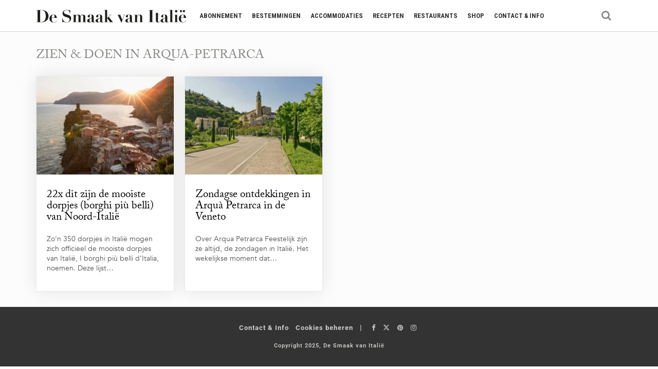

--- FILE ---
content_type: text/html; charset=UTF-8
request_url: https://www.desmaakvanitalie.nl/zien-doen/?regio=arqua-petrarca
body_size: 32922
content:

<!DOCTYPE html>
<html lang="nl-NL" prefix="og: https://ogp.me/ns#">

<head>
<meta charset="utf-8">
<script type="text/javascript">
/* <![CDATA[ */
var gform;gform||(document.addEventListener("gform_main_scripts_loaded",function(){gform.scriptsLoaded=!0}),document.addEventListener("gform/theme/scripts_loaded",function(){gform.themeScriptsLoaded=!0}),window.addEventListener("DOMContentLoaded",function(){gform.domLoaded=!0}),gform={domLoaded:!1,scriptsLoaded:!1,themeScriptsLoaded:!1,isFormEditor:()=>"function"==typeof InitializeEditor,callIfLoaded:function(o){return!(!gform.domLoaded||!gform.scriptsLoaded||!gform.themeScriptsLoaded&&!gform.isFormEditor()||(gform.isFormEditor()&&console.warn("The use of gform.initializeOnLoaded() is deprecated in the form editor context and will be removed in Gravity Forms 3.1."),o(),0))},initializeOnLoaded:function(o){gform.callIfLoaded(o)||(document.addEventListener("gform_main_scripts_loaded",()=>{gform.scriptsLoaded=!0,gform.callIfLoaded(o)}),document.addEventListener("gform/theme/scripts_loaded",()=>{gform.themeScriptsLoaded=!0,gform.callIfLoaded(o)}),window.addEventListener("DOMContentLoaded",()=>{gform.domLoaded=!0,gform.callIfLoaded(o)}))},hooks:{action:{},filter:{}},addAction:function(o,r,e,t){gform.addHook("action",o,r,e,t)},addFilter:function(o,r,e,t){gform.addHook("filter",o,r,e,t)},doAction:function(o){gform.doHook("action",o,arguments)},applyFilters:function(o){return gform.doHook("filter",o,arguments)},removeAction:function(o,r){gform.removeHook("action",o,r)},removeFilter:function(o,r,e){gform.removeHook("filter",o,r,e)},addHook:function(o,r,e,t,n){null==gform.hooks[o][r]&&(gform.hooks[o][r]=[]);var d=gform.hooks[o][r];null==n&&(n=r+"_"+d.length),gform.hooks[o][r].push({tag:n,callable:e,priority:t=null==t?10:t})},doHook:function(r,o,e){var t;if(e=Array.prototype.slice.call(e,1),null!=gform.hooks[r][o]&&((o=gform.hooks[r][o]).sort(function(o,r){return o.priority-r.priority}),o.forEach(function(o){"function"!=typeof(t=o.callable)&&(t=window[t]),"action"==r?t.apply(null,e):e[0]=t.apply(null,e)})),"filter"==r)return e[0]},removeHook:function(o,r,t,n){var e;null!=gform.hooks[o][r]&&(e=(e=gform.hooks[o][r]).filter(function(o,r,e){return!!(null!=n&&n!=o.tag||null!=t&&t!=o.priority)}),gform.hooks[o][r]=e)}});
/* ]]> */
</script>

<meta name="viewport" content="width=device-width, initial-scale=1">
<link rel="stylesheet" href="https://cdnjs.cloudflare.com/ajax/libs/font-awesome/6.5.1/css/all.min.css">
<link rel="profile" href="http://gmpg.org/xfn/11">
<link rel="pingback" href="https://www.desmaakvanitalie.nl/xmlrpc.php">

<link rel="stylesheet" href="https://use.typekit.net/tyo7xyj.css">
	<style>img:is([sizes="auto" i], [sizes^="auto," i]) { contain-intrinsic-size: 3000px 1500px }</style>
	
<!-- Search Engine Optimization door Rank Math PRO - https://rankmath.com/ -->
<title>Zien &amp; doen - De Smaak van Italië</title>
<meta name="robots" content="follow, index, max-snippet:-1, max-video-preview:-1, max-image-preview:large"/>
<link rel="canonical" href="https://www.desmaakvanitalie.nl/zien-doen/" />
<meta property="og:locale" content="nl_NL" />
<meta property="og:type" content="article" />
<meta property="og:title" content="Zien &amp; doen - De Smaak van Italië" />
<meta property="og:url" content="https://www.desmaakvanitalie.nl/zien-doen/" />
<meta property="og:site_name" content="De Smaak van Italië" />
<meta property="article:publisher" content="https://nl-nl.facebook.com/smaakvanitalie/" />
<meta property="og:image" content="https://www.desmaakvanitalie.nl/wp-content/uploads/2025/03/Florence_unsplash.webp" />
<meta property="og:image:secure_url" content="https://www.desmaakvanitalie.nl/wp-content/uploads/2025/03/Florence_unsplash.webp" />
<meta property="og:image:width" content="1200" />
<meta property="og:image:height" content="630" />
<meta property="og:image:type" content="image/webp" />
<meta name="twitter:card" content="summary_large_image" />
<meta name="twitter:title" content="Zien &amp; doen - De Smaak van Italië" />
<meta name="twitter:site" content="@smaakvanitalie" />
<meta name="twitter:image" content="https://www.desmaakvanitalie.nl/wp-content/uploads/2025/03/Florence_unsplash.webp" />
<meta name="twitter:label1" content="Berichten" />
<meta name="twitter:data1" content="434" />
<script type="application/ld+json" class="rank-math-schema-pro">{"@context":"https://schema.org","@graph":[{"@type":"Place","@id":"https://www.desmaakvanitalie.nl/#place","address":{"@type":"PostalAddress","streetAddress":"Rapenburgerstraat 173","addressLocality":"Amsterdam","addressRegion":"Noord-Holland","postalCode":"1011 VM","addressCountry":"NL"}},{"@type":"NewsMediaOrganization","@id":"https://www.desmaakvanitalie.nl/#organization","name":"De Smaak van Itali\u00eb","url":"https://www.desmaakvanitalie.nl","sameAs":["https://nl-nl.facebook.com/smaakvanitalie/","https://twitter.com/smaakvanitalie","https://www.instagram.com/desmaakvanitalie/","https://www.linkedin.com/company/dsv-media/","https://x.com/desmaakvanitalie","https://nl.pinterest.com/smaakvanitalie/","https://www.youtube.com/@DeSmaakVanItalie"],"email":"redactie@dsvmedia.nl","address":{"@type":"PostalAddress","streetAddress":"Rapenburgerstraat 173","addressLocality":"Amsterdam","addressRegion":"Noord-Holland","postalCode":"1011 VM","addressCountry":"NL"},"logo":{"@type":"ImageObject","@id":"https://www.desmaakvanitalie.nl/#logo","url":"https://www.desmaakvanitalie.nl/wp-content/uploads/2025/03/De-Smaak-van-Italie-logo-RM.png","contentUrl":"https://www.desmaakvanitalie.nl/wp-content/uploads/2025/03/De-Smaak-van-Italie-logo-RM.png","caption":"De Smaak van Itali\u00eb","inLanguage":"nl-NL","width":"900","height":"900"},"contactPoint":[{"@type":"ContactPoint","telephone":"0031881102014","contactType":"customer support"}],"description":"De Smaak van Itali\u00eb belicht op een onderscheidende en authentieke\r\nwijze het rijke Italiaanse leven. We brengen uitgebreide reisreportages\r\nover bekende en minder bekende regio\u2019s en steden, de beste tips\r\nen logeeradressen, mooie achtergrondverhalen, prachtige sfeerfotografie en de beste recepten","legalName":"D.S.V. Media B.V.","foundingDate":"2003","numberOfEmployees":{"@type":"QuantitativeValue","value":"7"},"location":{"@id":"https://www.desmaakvanitalie.nl/#place"}},{"@type":"WebSite","@id":"https://www.desmaakvanitalie.nl/#website","url":"https://www.desmaakvanitalie.nl","name":"De Smaak van Itali\u00eb","alternateName":"Smaak van Itali\u00eb","publisher":{"@id":"https://www.desmaakvanitalie.nl/#organization"},"inLanguage":"nl-NL"},{"@type":"BreadcrumbList","@id":"https://www.desmaakvanitalie.nl/zien-doen/#breadcrumb","itemListElement":[{"@type":"ListItem","position":"1","item":{"@id":"https://www.desmaakvanitalie.nl","name":"Home"}},{"@type":"ListItem","position":"2","item":{"@id":"https://www.desmaakvanitalie.nl/zien-doen/","name":"Zien &amp; doen"}}]},{"@type":"CollectionPage","@id":"https://www.desmaakvanitalie.nl/zien-doen/#webpage","url":"https://www.desmaakvanitalie.nl/zien-doen/","name":"Zien &amp; doen - De Smaak van Itali\u00eb","isPartOf":{"@id":"https://www.desmaakvanitalie.nl/#website"},"inLanguage":"nl-NL","breadcrumb":{"@id":"https://www.desmaakvanitalie.nl/zien-doen/#breadcrumb"}}]}</script>
<!-- /Rank Math WordPress SEO plugin -->

<link rel='dns-prefetch' href='//fonts.googleapis.com' />
<link rel="alternate" type="application/rss+xml" title="De Smaak van Italië &raquo; feed" href="https://www.desmaakvanitalie.nl/feed/" />
<link rel="alternate" type="application/rss+xml" title="De Smaak van Italië &raquo; reacties feed" href="https://www.desmaakvanitalie.nl/comments/feed/" />
<link rel="alternate" type="application/rss+xml" title="De Smaak van Italië &raquo; Zien &amp; doen categorie feed" href="https://www.desmaakvanitalie.nl/zien-doen/feed/" />
<script>(()=>{"use strict";const e=[400,500,600,700,800,900],t=e=>`wprm-min-${e}`,n=e=>`wprm-max-${e}`,s=new Set,o="ResizeObserver"in window,r=o?new ResizeObserver((e=>{for(const t of e)c(t.target)})):null,i=.5/(window.devicePixelRatio||1);function c(s){const o=s.getBoundingClientRect().width||0;for(let r=0;r<e.length;r++){const c=e[r],a=o<=c+i;o>c+i?s.classList.add(t(c)):s.classList.remove(t(c)),a?s.classList.add(n(c)):s.classList.remove(n(c))}}function a(e){s.has(e)||(s.add(e),r&&r.observe(e),c(e))}!function(e=document){e.querySelectorAll(".wprm-recipe").forEach(a)}();if(new MutationObserver((e=>{for(const t of e)for(const e of t.addedNodes)e instanceof Element&&(e.matches?.(".wprm-recipe")&&a(e),e.querySelectorAll?.(".wprm-recipe").forEach(a))})).observe(document.documentElement,{childList:!0,subtree:!0}),!o){let e=0;addEventListener("resize",(()=>{e&&cancelAnimationFrame(e),e=requestAnimationFrame((()=>s.forEach(c)))}),{passive:!0})}})();</script><link rel="stylesheet" type="text/css" href="https://use.typekit.net/tyo7xyj.css"><link rel='stylesheet' id='wprm-public-css' href='https://www.desmaakvanitalie.nl/wp-content/plugins/wp-recipe-maker/dist/public-modern.css?ver=10.2.1' type='text/css' media='all' />
<link rel='stylesheet' id='premium-addons-css' href='https://www.desmaakvanitalie.nl/wp-content/plugins/premium-addons-for-elementor/assets/frontend/min-css/premium-addons.min.css?ver=4.11.51' type='text/css' media='all' />
<link rel='stylesheet' id='wp-block-library-css' href='https://www.desmaakvanitalie.nl/wp-includes/css/dist/block-library/style.min.css?ver=6.8.3' type='text/css' media='all' />
<style id='classic-theme-styles-inline-css' type='text/css'>
/*! This file is auto-generated */
.wp-block-button__link{color:#fff;background-color:#32373c;border-radius:9999px;box-shadow:none;text-decoration:none;padding:calc(.667em + 2px) calc(1.333em + 2px);font-size:1.125em}.wp-block-file__button{background:#32373c;color:#fff;text-decoration:none}
</style>
<link rel='stylesheet' id='activecampaign-form-block-css' href='https://www.desmaakvanitalie.nl/wp-content/plugins/activecampaign-subscription-forms/activecampaign-form-block/build/style-index.css?ver=1764320523' type='text/css' media='all' />
<style id='global-styles-inline-css' type='text/css'>
:root{--wp--preset--aspect-ratio--square: 1;--wp--preset--aspect-ratio--4-3: 4/3;--wp--preset--aspect-ratio--3-4: 3/4;--wp--preset--aspect-ratio--3-2: 3/2;--wp--preset--aspect-ratio--2-3: 2/3;--wp--preset--aspect-ratio--16-9: 16/9;--wp--preset--aspect-ratio--9-16: 9/16;--wp--preset--color--black: #000000;--wp--preset--color--cyan-bluish-gray: #abb8c3;--wp--preset--color--white: #ffffff;--wp--preset--color--pale-pink: #f78da7;--wp--preset--color--vivid-red: #cf2e2e;--wp--preset--color--luminous-vivid-orange: #ff6900;--wp--preset--color--luminous-vivid-amber: #fcb900;--wp--preset--color--light-green-cyan: #7bdcb5;--wp--preset--color--vivid-green-cyan: #00d084;--wp--preset--color--pale-cyan-blue: #8ed1fc;--wp--preset--color--vivid-cyan-blue: #0693e3;--wp--preset--color--vivid-purple: #9b51e0;--wp--preset--gradient--vivid-cyan-blue-to-vivid-purple: linear-gradient(135deg,rgba(6,147,227,1) 0%,rgb(155,81,224) 100%);--wp--preset--gradient--light-green-cyan-to-vivid-green-cyan: linear-gradient(135deg,rgb(122,220,180) 0%,rgb(0,208,130) 100%);--wp--preset--gradient--luminous-vivid-amber-to-luminous-vivid-orange: linear-gradient(135deg,rgba(252,185,0,1) 0%,rgba(255,105,0,1) 100%);--wp--preset--gradient--luminous-vivid-orange-to-vivid-red: linear-gradient(135deg,rgba(255,105,0,1) 0%,rgb(207,46,46) 100%);--wp--preset--gradient--very-light-gray-to-cyan-bluish-gray: linear-gradient(135deg,rgb(238,238,238) 0%,rgb(169,184,195) 100%);--wp--preset--gradient--cool-to-warm-spectrum: linear-gradient(135deg,rgb(74,234,220) 0%,rgb(151,120,209) 20%,rgb(207,42,186) 40%,rgb(238,44,130) 60%,rgb(251,105,98) 80%,rgb(254,248,76) 100%);--wp--preset--gradient--blush-light-purple: linear-gradient(135deg,rgb(255,206,236) 0%,rgb(152,150,240) 100%);--wp--preset--gradient--blush-bordeaux: linear-gradient(135deg,rgb(254,205,165) 0%,rgb(254,45,45) 50%,rgb(107,0,62) 100%);--wp--preset--gradient--luminous-dusk: linear-gradient(135deg,rgb(255,203,112) 0%,rgb(199,81,192) 50%,rgb(65,88,208) 100%);--wp--preset--gradient--pale-ocean: linear-gradient(135deg,rgb(255,245,203) 0%,rgb(182,227,212) 50%,rgb(51,167,181) 100%);--wp--preset--gradient--electric-grass: linear-gradient(135deg,rgb(202,248,128) 0%,rgb(113,206,126) 100%);--wp--preset--gradient--midnight: linear-gradient(135deg,rgb(2,3,129) 0%,rgb(40,116,252) 100%);--wp--preset--font-size--small: 13px;--wp--preset--font-size--medium: 20px;--wp--preset--font-size--large: 36px;--wp--preset--font-size--x-large: 42px;--wp--preset--spacing--20: 0.44rem;--wp--preset--spacing--30: 0.67rem;--wp--preset--spacing--40: 1rem;--wp--preset--spacing--50: 1.5rem;--wp--preset--spacing--60: 2.25rem;--wp--preset--spacing--70: 3.38rem;--wp--preset--spacing--80: 5.06rem;--wp--preset--shadow--natural: 6px 6px 9px rgba(0, 0, 0, 0.2);--wp--preset--shadow--deep: 12px 12px 50px rgba(0, 0, 0, 0.4);--wp--preset--shadow--sharp: 6px 6px 0px rgba(0, 0, 0, 0.2);--wp--preset--shadow--outlined: 6px 6px 0px -3px rgba(255, 255, 255, 1), 6px 6px rgba(0, 0, 0, 1);--wp--preset--shadow--crisp: 6px 6px 0px rgba(0, 0, 0, 1);}:where(.is-layout-flex){gap: 0.5em;}:where(.is-layout-grid){gap: 0.5em;}body .is-layout-flex{display: flex;}.is-layout-flex{flex-wrap: wrap;align-items: center;}.is-layout-flex > :is(*, div){margin: 0;}body .is-layout-grid{display: grid;}.is-layout-grid > :is(*, div){margin: 0;}:where(.wp-block-columns.is-layout-flex){gap: 2em;}:where(.wp-block-columns.is-layout-grid){gap: 2em;}:where(.wp-block-post-template.is-layout-flex){gap: 1.25em;}:where(.wp-block-post-template.is-layout-grid){gap: 1.25em;}.has-black-color{color: var(--wp--preset--color--black) !important;}.has-cyan-bluish-gray-color{color: var(--wp--preset--color--cyan-bluish-gray) !important;}.has-white-color{color: var(--wp--preset--color--white) !important;}.has-pale-pink-color{color: var(--wp--preset--color--pale-pink) !important;}.has-vivid-red-color{color: var(--wp--preset--color--vivid-red) !important;}.has-luminous-vivid-orange-color{color: var(--wp--preset--color--luminous-vivid-orange) !important;}.has-luminous-vivid-amber-color{color: var(--wp--preset--color--luminous-vivid-amber) !important;}.has-light-green-cyan-color{color: var(--wp--preset--color--light-green-cyan) !important;}.has-vivid-green-cyan-color{color: var(--wp--preset--color--vivid-green-cyan) !important;}.has-pale-cyan-blue-color{color: var(--wp--preset--color--pale-cyan-blue) !important;}.has-vivid-cyan-blue-color{color: var(--wp--preset--color--vivid-cyan-blue) !important;}.has-vivid-purple-color{color: var(--wp--preset--color--vivid-purple) !important;}.has-black-background-color{background-color: var(--wp--preset--color--black) !important;}.has-cyan-bluish-gray-background-color{background-color: var(--wp--preset--color--cyan-bluish-gray) !important;}.has-white-background-color{background-color: var(--wp--preset--color--white) !important;}.has-pale-pink-background-color{background-color: var(--wp--preset--color--pale-pink) !important;}.has-vivid-red-background-color{background-color: var(--wp--preset--color--vivid-red) !important;}.has-luminous-vivid-orange-background-color{background-color: var(--wp--preset--color--luminous-vivid-orange) !important;}.has-luminous-vivid-amber-background-color{background-color: var(--wp--preset--color--luminous-vivid-amber) !important;}.has-light-green-cyan-background-color{background-color: var(--wp--preset--color--light-green-cyan) !important;}.has-vivid-green-cyan-background-color{background-color: var(--wp--preset--color--vivid-green-cyan) !important;}.has-pale-cyan-blue-background-color{background-color: var(--wp--preset--color--pale-cyan-blue) !important;}.has-vivid-cyan-blue-background-color{background-color: var(--wp--preset--color--vivid-cyan-blue) !important;}.has-vivid-purple-background-color{background-color: var(--wp--preset--color--vivid-purple) !important;}.has-black-border-color{border-color: var(--wp--preset--color--black) !important;}.has-cyan-bluish-gray-border-color{border-color: var(--wp--preset--color--cyan-bluish-gray) !important;}.has-white-border-color{border-color: var(--wp--preset--color--white) !important;}.has-pale-pink-border-color{border-color: var(--wp--preset--color--pale-pink) !important;}.has-vivid-red-border-color{border-color: var(--wp--preset--color--vivid-red) !important;}.has-luminous-vivid-orange-border-color{border-color: var(--wp--preset--color--luminous-vivid-orange) !important;}.has-luminous-vivid-amber-border-color{border-color: var(--wp--preset--color--luminous-vivid-amber) !important;}.has-light-green-cyan-border-color{border-color: var(--wp--preset--color--light-green-cyan) !important;}.has-vivid-green-cyan-border-color{border-color: var(--wp--preset--color--vivid-green-cyan) !important;}.has-pale-cyan-blue-border-color{border-color: var(--wp--preset--color--pale-cyan-blue) !important;}.has-vivid-cyan-blue-border-color{border-color: var(--wp--preset--color--vivid-cyan-blue) !important;}.has-vivid-purple-border-color{border-color: var(--wp--preset--color--vivid-purple) !important;}.has-vivid-cyan-blue-to-vivid-purple-gradient-background{background: var(--wp--preset--gradient--vivid-cyan-blue-to-vivid-purple) !important;}.has-light-green-cyan-to-vivid-green-cyan-gradient-background{background: var(--wp--preset--gradient--light-green-cyan-to-vivid-green-cyan) !important;}.has-luminous-vivid-amber-to-luminous-vivid-orange-gradient-background{background: var(--wp--preset--gradient--luminous-vivid-amber-to-luminous-vivid-orange) !important;}.has-luminous-vivid-orange-to-vivid-red-gradient-background{background: var(--wp--preset--gradient--luminous-vivid-orange-to-vivid-red) !important;}.has-very-light-gray-to-cyan-bluish-gray-gradient-background{background: var(--wp--preset--gradient--very-light-gray-to-cyan-bluish-gray) !important;}.has-cool-to-warm-spectrum-gradient-background{background: var(--wp--preset--gradient--cool-to-warm-spectrum) !important;}.has-blush-light-purple-gradient-background{background: var(--wp--preset--gradient--blush-light-purple) !important;}.has-blush-bordeaux-gradient-background{background: var(--wp--preset--gradient--blush-bordeaux) !important;}.has-luminous-dusk-gradient-background{background: var(--wp--preset--gradient--luminous-dusk) !important;}.has-pale-ocean-gradient-background{background: var(--wp--preset--gradient--pale-ocean) !important;}.has-electric-grass-gradient-background{background: var(--wp--preset--gradient--electric-grass) !important;}.has-midnight-gradient-background{background: var(--wp--preset--gradient--midnight) !important;}.has-small-font-size{font-size: var(--wp--preset--font-size--small) !important;}.has-medium-font-size{font-size: var(--wp--preset--font-size--medium) !important;}.has-large-font-size{font-size: var(--wp--preset--font-size--large) !important;}.has-x-large-font-size{font-size: var(--wp--preset--font-size--x-large) !important;}
:where(.wp-block-post-template.is-layout-flex){gap: 1.25em;}:where(.wp-block-post-template.is-layout-grid){gap: 1.25em;}
:where(.wp-block-columns.is-layout-flex){gap: 2em;}:where(.wp-block-columns.is-layout-grid){gap: 2em;}
:root :where(.wp-block-pullquote){font-size: 1.5em;line-height: 1.6;}
</style>
<link rel='stylesheet' id='contact-form-7-css' href='https://www.desmaakvanitalie.nl/wp-content/plugins/contact-form-7/includes/css/styles.css?ver=6.1.3' type='text/css' media='all' />
<link rel='stylesheet' id='wprmp-public-css' href='https://www.desmaakvanitalie.nl/wp-content/plugins/wp-recipe-maker-premium/dist/public-premium.css?ver=10.2.0' type='text/css' media='all' />
<link rel='stylesheet' id='parent-style-css' href='https://www.desmaakvanitalie.nl/wp-content/themes/vanda/style.css?ver=6.8.3' type='text/css' media='all' />
<link rel='stylesheet' id='child-style-css' href='https://www.desmaakvanitalie.nl/wp-content/themes/vanda-child-theme-01/assets/css/style.css?v=3.1.94&#038;ver=6.8.3' type='text/css' media='all' />
<link rel='stylesheet' id='vendors-css-css' href='https://www.desmaakvanitalie.nl/wp-content/themes/vanda/assets/css/vendors.min.css?ver=6.8.3' type='text/css' media='all' />
<link rel='stylesheet' id='vanda-style-css' href='https://www.desmaakvanitalie.nl/wp-content/themes/vanda/assets/css/vanda.min.css?ver=6.8.3' type='text/css' media='all' />
<link rel='stylesheet' id='vanda-google-fonts-css' href='https://fonts.googleapis.com/css?family=Roboto:400,700|Roboto:400,400italic,700|Playfair+Display:400,400italic,700|Roboto+Condensed:400,400italic,700&#038;subset=latin,latin-ext' type='text/css' media='all' />
<link rel='stylesheet' id='vanda-customizing-css' href='https://www.desmaakvanitalie.nl/wp-content/themes/vanda/assets/css/custom.css?ver=6.8.3' type='text/css' media='all' />
<style id='vanda-customizing-inline-css' type='text/css'>
h1 { font-size: 30px; }h2 { font-size: 24px; }h3 { font-size: 20px; }h4 { font-size: 18px; }h5 { font-size: 16px; }h1, h2, h3, h4, h5, h6 { font-family: Playfair Display; }.site-navigation .main-navigation { font-family: Roboto Condensed; }a, .main-navigation ul.menu li:hover>a, .post-navigation .nav-previous a:hover, .post-navigation .nav-next a:hover, .post-author .author-info h5 a:hover, .related-posts .related-item h4.entry-title a:hover, .featured-carousel-item h3 a:hover, h3.entry-title a:hover, header.search-results-header span, header.page-header h1.achive-title span, ul.mini-posts li:hover h4 a, .woocommerce .woocommerce-error:before, .woocommerce .woocommerce-info:before, .woocommerce .woocommerce-message:before, .woocommerce div.product p.price ins, .woocommerce div.product span.price ins, .product-item span.price ins, ul.loop-post-meta li a { color: #b2b2ae; }.button, button, input[type="button"], input[type="reset"], input[type="submit"], #wp-calendar caption, ul.post-labels li, .post-author .author-label.shadowed, span.related-label.shadowed, .woocommerce #respond input#submit, .woocommerce a.button, .woocommerce button.button, .woocommerce input.button, .woocommerce #respond input#submit.alt, .woocommerce a.button.alt, .woocommerce button.button.alt, .woocommerce input.button.alt, sup.cart-count, .yith-wcwl-add-to-wishlist a.add_to_wishlist:before, .yith-wcwl-wishlistaddedbrowse a:before, .yith-wcwl-wishlistexistsbrowse a:before, .woocommerce .widget_price_filter .ui-slider .ui-slider-handle, .post-label span, .solid-item article, .single-post-content h1.entry-title:after, .comment-list .comment-body .reply a, ul.mini-posts > li:after { background: #b2b2ae; }.featured-slider-info ul.post-labels:before { border-top-color: #b2b2ae; }.woocommerce .woocommerce-error, .woocommerce .woocommerce-info, .woocommerce .woocommerce-message { border-left-color: #b2b2ae; }.main-navigation ul.menu li a, .nav-icons a.header-search-trigger, .nav-icons a.header-cart-trigger, .nav-icons a.header-extras-trigger { color: #333333 !important; }.main-navigation ul.menu li span.menu-label, sup.cart-count { background: #cfceca !important; }.main-navigation ul.menu li span.menu-label:after { border-top-color: #cfceca !important; }.footer-bottom, .footer-bottom a { color: #cfceca !important; }.footer-bottom, .footer-widgets { background-color: #333333 !important; }.footer-widgets a { color: #cfceca !important; }
.headerklein {
font-family: adobe-caslon-pro, sans-serif!important;
font-weight: normal;
font-size: 20px
}
.elementor-element {
  --widgets-spacing: 5px 10px!important;
}
.fa, .far, .fas {
  font-family: FontAwesome!important;
}
body.term-26338 .c-archive-title a,
body.term-26337 .c-archive-title a,
body.term-27980 .c-archive-title a,
body.term-7937 .c-archive-title a {
    display: none !important;
}
div.cookie-legit-type-header label {display:block!important;}
.no-results {
    display: none!important;
}
.main-navigation ul.menu li a {padding:0 8px!important;}
.cookie-legit-preferences-change {display:none !important;}
button.wprm-popup-modal__btn.wprm-user-rating-modal-submit-comment {color:#fff!important;}
body.single-content.custom-background .slider-images img {width:745px!important;}
.postid-102993 div.contact-widget div.text-wrapper p {display:none;}
.elementor-widget-table-of-contents {margin-top:12px!important;}
div.elementor-widget-container h2 {margin-top:20px!important;}
.tax-regio h2 {margin-top:20px!important;}
h1,h2, h3 {font-family: adobe-caslon-pro, sans-serif!important;}
.elementor-image {margin-top:20px;}
 h3 a {font-family: adobe-caslon-pro, sans-serif!important;font-weight:400!important;font-size:19px;line-height:22px;}
.elementor-widget-table-of-contents {margin-bottom:20px!important;}
.premium-blog-entry-title a {font-family: adobe-caslon-pro, sans-serif!important;text-decoration:none!important;padding-top:10px!important;}
.premium-blog-post-container .premium-blog-entry-title {padding-top:10px!important;}
.kaart .elementor-element {--widgets-spacing: 6px!important;}
body.page-id-61543 div#site-content.site-content {margin-top:10px!important;}
.postid-62016 a.back-button.button {margin-top: 183px;}
#sidebar .widget.magazine_widget p.kop {
    margin: 15px!important;
    font-size: 16px!important;
    line-height: 1;
    font-family: adobe-caslon-pro, sans-serif;
}
div.elementor-element.elementor-element-e505c0b.elementor-widget.elementor-widget-heading {margin-bottom:0px!important;}
body.page-id-72345 .site-footer {margin-top:0px!important;}
.elementor-widget .elementor-icon-list-icon i {
  width: 0.8em!important;}
div.SimpleShortener__Inner-sc-19xjxqz-1.jqhQCP div {font-size:14px!important;}
.premium-blog-thumb-effect-wrapper:hover .premium-blog-thumbnail-overlay:hover {opacity:0!important;}
.hoofdkop.elementor-widget.elementor-widget-heading div.elementor-widget-container h1::after {
  content: &#039;&#039;;
  position: absolute;
  top: 100%;
  left: 0px;
  width: 50px;
  height: 3px;
  background: #b2b2ae;
}
.page-id-72345 div#site-content.site-content {margin-top:0px!important;}
.marker img {width:40px;height:50px;}
p.subkop {font-family: adobe-caslon-pro, sans-serif;}
.elementor-widget-call-to-action div.elementor-widget-container a.elementor-cta {text-decoration:none!important}
.zwart {color:#000000!important;font-weight:bold;text-decoration:underline!important;}
div.text a.btn {text-decoration:none!important;}
h2.premium-blog-entry-title a {text-decoration:none!important;}
ol li{margin-bottom:5px;}
a.wprm-recipe-pin {text-decoration:none!important;}
a.wprm-recipe-print {text-decoration:none!important;}
body.single-post.custom-background article.post .entry-content a, body.single-post.custom-background article.content .entry-content a, body.single-content.custom-background article.post .entry-content a, body.single-content.custom-background article.content .entry-content a {font-weight: 700;
color: #000;
text-decoration: underline;}
a.elementor-toc__list-item-text {text-decoration:none!important;font-weight:bold;}
div.article-teaser__content a {text-decoration:none!important;}
.elementor-post__title a {text-decoration:none!important;}
div.elementor-button-wrapper a {text-decoration:none!important;}
body.postid-65157 div.entry-wrapper.reader-mode h1.entry-title:first-child {display:none;}
.elementor-61543 .elementor-element.elementor-element-3670bc8 img {height:78px;}
body.postid-63437 div.entry-wrapper.reader-mode h1.entry-title:first-child {display:none;}
.wprm-recipe-template-dvs-kader .wprm-recipe-name, .wprm-recipe-template-dvs-kader .wprm-recipe-header {font-family: ACaslonPro-Regular,serif!important;}
#PLbol_1674486912694 {max-width:100%!important;}
h2.wprm-recipe-name {font-style:normal!important;}
div.elementor-post__text h2.elementor-post__title a {color:#333!important;}
.postid-62077 header.entry-header {display:none;}
.postid-62077 h1.entry-title {display:none;}
.eapps-instagram-feed-title {  font-family: ACaslonPro-Regular, Sans-serif!important;}
div.eapps-instagram-feed-posts-grid-load-more-text {text-transform:uppercase!important;}
a img.attachment-large.size-large.wp-image-61728 {width:275px;}
h3.tussenkop {
font-family: ACaslonPro-Regular,serif !important; color: #333333;
}
form#gform_9 {
  background-color: #e5e5e5;
  padding: 20px;
}
.premium-blog-entry-title a {font-weight: 400!important;}
p.nb {
  font-weight: bold;
font-family: adobe-caslon-pro, sans-serif!important;
  line-height: 1.5px;
  letter-spacing: 0;
  font-style: normal;
  font-size: 26px;
  margin-top: 0;
  font-weight: bold;
  display: inline-block;
  color: #333 !important;
  margin-bottom: 10px;
  line-height: 1.1em !important;
}
div.gform-body.gform_body p.nb {font-weight:400!important;}
div.gform_heading p.gform_required_legend {display:none!important;}
input#gform_submit_button_9.gform_button.button {
  background-color: #000!important;
  color: #fff;
font-size:14px!important;font-weight:normal;border-radius: 4px;
}
.oneindig div.premium-blog-post-outer-container {margin-bottom:15px!important;}
#eapps-instagram-feed-1 .eapps-instagram-feed-posts-grid-load-more {background:none!important;}
div.eapps-instagram-feed-posts-grid-load-more-text.eapps-instagram-feed-posts-grid-load-more-text-visible {background-color: #000!important;
  color: #fff;
font-size:14px!important;font-weight:normal;border-radius: 4px;padding: 6px 14px;
width: 150px;}
.imgbox div.elementor-widget-container {min-height:345px!important;}
html body.page-template.page-template-page-homepage div#page.hfeed.site.layout-fullwidth {background-color:#f1f1f1!important;}
html body.page-template.page-template-page-homepage.elementor-widget-image-box div.elementor-widget-container {min-height:345px!important;}
html body.page-template.page-template-page-homepage .elementor-image-box-description  {padding:0 10px 0 10px;}
.elementor-61007 .elementor-element.elementor-element-b279a7c .premium-blog-wrap {margin-left: calc( -19px/2 )!important;}
html body.page-template.page-template-page-homepage div.elementor-image-box-wrapper .elementor-image-box-img a img {height:197px!important;}
h2.elementor-widget-heading .elementor-heading-title {color:#333333!important;}
.gform_button {background:#4fbfc1!important;}
ul.zp {list-style:none!important;padding-left:0px;}
p.mb0 {margin-bottom:0px!important;color:#000000;font-weight:700!important;}
p.mb0l {margin-bottom:0px!important;;}
legend {border-bottom:none!important;}
p.overzicht {font-family: Roboto Condensed,sans-serif;
font-weight: 700;
margin: 0;
text-transform: uppercase;
background: #f4f4f4;
position: relative;
display: inline-block;
padding: 0 10px 0 0;
z-index: 9;
font-size: 20px;}
body.page-id-37762 .filterpage__header--img .filterpage__header__inner {padding:250px 0 30px!important;}
p.mb3 {margin-bottom:3px!important;}
p.bold {font-weight:bold;color:#000!important;}
p.subkop {font-size:20px;
font-weight: 700;
line-height: 1.5em;
margin-bottom: 15px;margin-top:20px;color:#000000!important;}
.groen {color:#4fbfc1!important;}
h2.kleiner {font-size:20px;
font-weight: 700;
line-height: 1.5em;
margin-bottom: 15px;}
h3.kleiner {font-size:20px;
font-weight: 700;
line-height: 1.5em;
margin-bottom: 15px;}
.post-navigation .nav-next p.navigatie, .post-navigation .nav-previous p.navigatie {
  margin: 0;
  font-size: 16px;
  line-height: 1.25em;
  white-space: nowrap;
  word-wrap: break-word;
  text-overflow: ellipsis;
  overflow: hidden;font-weight:700;
}
div#custom_html-19, #custom_html-20 {
text-align: center;
background: #E4E4E4;
padding: 0!important;}
#sidebar .widget  p.nieuwsbrief {
    background: none;
    color: #878784;
    line-height: 1;
    margin: 0 0 15px;
text-transform: uppercase;
letter-spacing: 2px;
display:inline-block;
font-weight: 700;
text-align:center;
}
#sidebar .widget  p.verkoop {
    background: none;
    color: #878784;
    line-height: 1;
    margin: 0 0 15px;
text-transform: uppercase;
letter-spacing: 2px;
display:inline-block;
font-weight: 700;
text-align:center;
}
#sidebar .widget  hr {
left: 50%;
width: 40px;
height: 1px;
background: #CFCECA;
margin-top:0px!important;
;}
body.single-post.custom-background .article-teaser__content a p.teaser, body.single-content.custom-background .article-teaser__content a p.teaser {
    color: #333;
    font-family: Roboto Condensed,sans-serif;
    text-transform: uppercase;
    font-size: 15px;
    margin: 0;
    line-height: 1;
}
.meer-lezen-container .elementor-element:not(.elementor-column),
.meer-lezen-container .elementor-element .elementor-widget-container,
.meer-lezen-container .elementor-element .elementor-widget-container .elementor-cta{
    height:100%
}
.meer-lezen-container .elementor-element .elementor-widget-container .elementor-cta .elementor-cta__content {
    justify-content: flex-start;
    align-content: space-between;
    min-height: 330px;
}
/* checkbox button */
.woocommerce form .form-row .input-checkbox {
  display: inline;
  margin: -10px 8px 0 0;
  text-align: center;
  vertical-align: middle;
}
.premium-blog-thumbnail-container img {object-fit:cover!important;}
.holiday-content__left p {
    line-height: 1.4em!important;}
.gallery-caption, label{
    display:none;
}
/**Fix for all destination page**/
.page-template-page-all-destinations .c-all-regions {
  min-height:unset!important;
  max-width:100%;
}
.page-template-page-all-destinations .c-all-regions__wrapper {
  position:unset;
  display:none;
}
.page-template-page-all-destinations .c-all-regions__wrapper.c-all-regions__wrapper--shown {
  display:block;
}
._form_1139 label{
display:block;
}
._form_1139 ._checkbox-radio {
display:flex;
align-items:flex-start;
}
._form_1139 ._checkbox-radio input {
margin-right:5px;
}
.post-heading .entry-title,
h2.entry-title {
    margin-top: 10px;
    font-size: 21px;
    max-height: unset;
    line-height: 22px;
    color: #000000!important;
    Font-weight: 400; 
    padding: 10px;
    padding-bottom: 10px;
    text-align: left;
}
a, .post-heading .entry-title,
h2.entry-title  :hover {
 color: #000000;
}
.elementor-88519 .elementor-element.elementor-element-8d657c5 .elementor-heading-title {
    font-family: &quot;adobe-caslon-pro&quot;, Sans- 
   serif !important;
    font-size: 24px;
    font-weight: 700;
}
.posts-loop .grid-item article {
    height: auto!important;
    display: flex;
    flex-direction: column;
    flex-grow: 1;
    height: 100%!important;
}
.mt0 .pt0 {
   margin-top: 20px;
}
.elementor-91550 .elementor-element.elementor-element-e9d5ead .elementor-heading-title{
    font-family: &#039;adobe-caslon- pro&#039;!important;
    font-size: 24px!important;
    font-weight: 400!important;
    line-height: 24px!important;
    margin-bottom: 10px;
}
#gform_9{
   padding-bottom: 25px!important;
}
@media only screen and (min-width: 1200px) {
div.holiday-content {padding:40px 0px!important;}
}
@media screen and (max-width:500px){
div.elementor-widget-container h2 {margin-top:5px!important;}
  iframe.kaart {
    height:290px;}
div.eapps-instagram-feed-posts-grid-load-more.es-load-more-button.eapps-instagram-feed-posts-grid-load-more-visible {margin-left:28%}
}
@media (max-width: 480px){
.single-post-content h1.entry-title {
    font-size: 26px;
    line-height: 28px;
    padding-top: 20px !important;}
    .iphone a img {height: 219px !important;
  width: 170px !important;
}
.elementor-61543 .elementor-element.elementor-element-d4e109e &gt; .elementor-element-populated {padding: 0px!important;}
.wprm-recipe-template-dvs-kader-overlay-container {position:absolute!important;}
.postid-62077 div.holiday-header div.holiday-header__inner div.holiday-header__right-images div.holiday-header__img-small {background-position: left center!important;}
.elementor-61543 .elementor-element.elementor-element-26a7140 img {height:219px!important;;width:170px!important;}
#PLbol_1674486912694 .right-div-preview {width:176px!important}
}
@media only screen and (max-width: 360px) {
#PLbol_1674486912694 .right-div-preview {width:150px!important}
}
li.twitter i.fa-twitter {
    content: &quot;\1D54F&quot; !important;}
body p, .elementor-widget-container 
 { 
    font-weight: 400 !important;
    font-family: Avenir;
    } 
.elementor-kit-37760 h3 {
    margin-top: 20px !important;
    margin-bottom: 0px;
}
</style>
<link rel='stylesheet' id='elementor-icons-css' href='https://www.desmaakvanitalie.nl/wp-content/plugins/elementor/assets/lib/eicons/css/elementor-icons.min.css?ver=5.44.0' type='text/css' media='all' />
<link rel='stylesheet' id='elementor-frontend-css' href='https://www.desmaakvanitalie.nl/wp-content/plugins/elementor/assets/css/frontend.min.css?ver=3.32.5' type='text/css' media='all' />
<link rel='stylesheet' id='elementor-post-37760-css' href='https://www.desmaakvanitalie.nl/wp-content/uploads/elementor/css/post-37760.css?ver=1764344927' type='text/css' media='all' />
<link rel='stylesheet' id='gform_basic-css' href='https://www.desmaakvanitalie.nl/wp-content/plugins/gravityforms/assets/css/dist/basic.min.css?ver=2.9.23' type='text/css' media='all' />
<link rel='stylesheet' id='gform_theme_components-css' href='https://www.desmaakvanitalie.nl/wp-content/plugins/gravityforms/assets/css/dist/theme-components.min.css?ver=2.9.23' type='text/css' media='all' />
<link rel='stylesheet' id='gform_theme-css' href='https://www.desmaakvanitalie.nl/wp-content/plugins/gravityforms/assets/css/dist/theme.min.css?ver=2.9.23' type='text/css' media='all' />
<link rel='stylesheet' id='elementor-gf-local-roboto-css' href='https://www.desmaakvanitalie.nl/wp-content/uploads/elementor/google-fonts/css/roboto.css?ver=1743408243' type='text/css' media='all' />
<script type="text/javascript" src="https://www.desmaakvanitalie.nl/wp-includes/js/jquery/jquery.min.js?ver=3.7.1" id="jquery-core-js"></script>
<script type="text/javascript" src="https://www.desmaakvanitalie.nl/wp-includes/js/jquery/jquery-migrate.min.js?ver=3.4.1" id="jquery-migrate-js"></script>
<script type="text/javascript" src="https://www.desmaakvanitalie.nl/wp-content/themes/vanda-child-theme-01/assets/js/main.js?v=4.2.1&amp;ver=6.8.3" id="child-js-js"></script>
<script type="text/javascript" defer='defer' src="https://www.desmaakvanitalie.nl/wp-content/plugins/gravityforms/js/jquery.json.min.js?ver=2.9.23" id="gform_json-js"></script>
<script type="text/javascript" id="gform_gravityforms-js-extra">
/* <![CDATA[ */
var gf_global = {"gf_currency_config":{"name":"Euro","symbol_left":"","symbol_right":"&#8364;","symbol_padding":" ","thousand_separator":".","decimal_separator":",","decimals":2,"code":"EUR"},"base_url":"https:\/\/www.desmaakvanitalie.nl\/wp-content\/plugins\/gravityforms","number_formats":[],"spinnerUrl":"https:\/\/www.desmaakvanitalie.nl\/wp-content\/plugins\/gravityforms\/images\/spinner.svg","version_hash":"5ffd0fd658a7aa6a084718bf9fbcdf33","strings":{"newRowAdded":"Nieuwe rij toegevoegd.","rowRemoved":"Rij verwijderd","formSaved":"Het formulier is opgeslagen. De inhoud bevat de link om terug te keren en het formulier in te vullen."}};
var gform_i18n = {"datepicker":{"days":{"monday":"Ma","tuesday":"Di","wednesday":"Wo","thursday":"Do","friday":"Vr","saturday":"Za","sunday":"Zo"},"months":{"january":"Januari","february":"Februari","march":"Maart","april":"April","may":"Mei","june":"Juni","july":"Juli","august":"Augustus","september":"September","october":"Oktober","november":"November","december":"December"},"firstDay":1,"iconText":"Selecteer een datum"}};
var gf_legacy_multi = {"9":""};
var gform_gravityforms = {"strings":{"invalid_file_extension":"Dit bestandstype is niet toegestaan. Moet \u00e9\u00e9n van de volgende zijn:","delete_file":"Dit bestand verwijderen","in_progress":"in behandeling","file_exceeds_limit":"Bestand overschrijdt limiet bestandsgrootte","illegal_extension":"Dit type bestand is niet toegestaan.","max_reached":"Maximale aantal bestanden bereikt","unknown_error":"Er was een probleem bij het opslaan van het bestand op de server","currently_uploading":"Wacht tot het uploaden is voltooid","cancel":"Annuleren","cancel_upload":"Deze upload annuleren","cancelled":"Geannuleerd","error":"Fout","message":"Bericht"},"vars":{"images_url":"https:\/\/www.desmaakvanitalie.nl\/wp-content\/plugins\/gravityforms\/images"}};
/* ]]> */
</script>
<script type="text/javascript" defer='defer' src="https://www.desmaakvanitalie.nl/wp-content/plugins/gravityforms/js/gravityforms.min.js?ver=2.9.23" id="gform_gravityforms-js"></script>
<script type="text/javascript" defer='defer' src="https://www.desmaakvanitalie.nl/wp-content/plugins/gravityforms/assets/js/dist/utils.min.js?ver=380b7a5ec0757c78876bc8a59488f2f3" id="gform_gravityforms_utils-js"></script>
<link rel="https://api.w.org/" href="https://www.desmaakvanitalie.nl/wp-json/" /><link rel="alternate" title="JSON" type="application/json" href="https://www.desmaakvanitalie.nl/wp-json/wp/v2/categories/11198" /><link rel="EditURI" type="application/rsd+xml" title="RSD" href="https://www.desmaakvanitalie.nl/xmlrpc.php?rsd" />
<meta name="generator" content="WordPress 6.8.3" />
<style type="text/css"> .tippy-box[data-theme~="wprm"] { background-color: #333333; color: #FFFFFF; } .tippy-box[data-theme~="wprm"][data-placement^="top"] > .tippy-arrow::before { border-top-color: #333333; } .tippy-box[data-theme~="wprm"][data-placement^="bottom"] > .tippy-arrow::before { border-bottom-color: #333333; } .tippy-box[data-theme~="wprm"][data-placement^="left"] > .tippy-arrow::before { border-left-color: #333333; } .tippy-box[data-theme~="wprm"][data-placement^="right"] > .tippy-arrow::before { border-right-color: #333333; } .tippy-box[data-theme~="wprm"] a { color: #FFFFFF; } .wprm-comment-rating svg { width: 18px !important; height: 18px !important; } img.wprm-comment-rating { width: 90px !important; height: 18px !important; } body { --comment-rating-star-color: #f5a623; } body { --wprm-popup-font-size: 16px; } body { --wprm-popup-background: #ffffff; } body { --wprm-popup-title: #000000; } body { --wprm-popup-content: #444444; } body { --wprm-popup-button-background: #444444; } body { --wprm-popup-button-text: #ffffff; } body { --wprm-popup-accent: #747B2D; }</style><style type="text/css">.wprm-glossary-term {color: #5A822B;text-decoration: underline;cursor: help;}</style><style type="text/css">.wprm-recipe-template-snippet-basic-buttons {
    font-family: inherit; /* wprm_font_family type=font */
    font-size: 0.9em; /* wprm_font_size type=font_size */
    text-align: center; /* wprm_text_align type=align */
    margin-top: 0px; /* wprm_margin_top type=size */
    margin-bottom: 10px; /* wprm_margin_bottom type=size */
}
.wprm-recipe-template-snippet-basic-buttons a  {
    margin: 5px; /* wprm_margin_button type=size */
    margin: 5px; /* wprm_margin_button type=size */
}

.wprm-recipe-template-snippet-basic-buttons a:first-child {
    margin-left: 0;
}
.wprm-recipe-template-snippet-basic-buttons a:last-child {
    margin-right: 0;
}.wprm-recipe-template-dvs-kader {
    margin: 20px auto;
    background-color: #ffffff; /*wprm_background type=color*/
    font-family: inherit; /*wprm_main_font_family type=font*/
    font-size: 15px; /*wprm_main_font_size type=font_size*/
    line-height: 1.5em !important; /*wprm_main_line_height type=font_size*/
    color: #333333; /*wprm_main_text type=color*/
    max-width: 800px; /*wprm_max_width type=size*/
}
.wprm-recipe-template-dvs-kader a {
    color: #4fbfc1; /*wprm_link type=color*/
}
.wprm-recipe-template-dvs-kader p, .wprm-recipe-template-dvs-kader li {
    font-family: inherit; /*wprm_main_font_family type=font*/
    font-size: 1em !important;
    line-height: 1.5em !important; /*wprm_main_line_height type=font_size*/
}
.wprm-recipe-template-dvs-kader li {
    margin: 0 0 0 32px !important;
    padding: 0 !important;
}
.rtl .wprm-recipe-template-dvs-kader li {
    margin: 0 32px 0 0 !important;
}
.wprm-recipe-template-dvs-kader ol, .wprm-recipe-template-dvs-kader ul {
    margin: 0 !important;
    padding: 0 !important;
}
.wprm-recipe-template-dvs-kader br {
    display: none;
}
.wprm-recipe-template-dvs-kader .wprm-recipe-name,
.wprm-recipe-template-dvs-kader .wprm-recipe-header {
    font-family: inherit; /*wprm_header_font_family type=font*/
    color: #212121; /*wprm_header_text type=color*/
    line-height: 1.3em; /*wprm_header_line_height type=font_size*/
}
.wprm-recipe-template-dvs-kader h1,
.wprm-recipe-template-dvs-kader h2,
.wprm-recipe-template-dvs-kader h3,
.wprm-recipe-template-dvs-kader h4,
.wprm-recipe-template-dvs-kader h5,
.wprm-recipe-template-dvs-kader h6 {
    font-family: inherit; /*wprm_header_font_family type=font*/
    color: #212121; /*wprm_header_text type=color*/
    line-height: 1.3em; /*wprm_header_line_height type=font_size*/
    margin: 0 !important;
    padding: 0 !important;
}
.wprm-recipe-template-dvs-kader .wprm-recipe-header {
    margin-top: 1.2em !important;
}
.wprm-recipe-template-dvs-kader h1 {
    font-size: 2em; /*wprm_h1_size type=font_size*/
}
.wprm-recipe-template-dvs-kader h2 {
    font-size: 1.8em; /*wprm_h2_size type=font_size*/
}
.wprm-recipe-template-dvs-kader h3 {
    font-size: 1.2em; /*wprm_h3_size type=font_size*/
}
.wprm-recipe-template-dvs-kader h4 {
    font-size: 1em; /*wprm_h4_size type=font_size*/
}
.wprm-recipe-template-dvs-kader h5 {
    font-size: 1em; /*wprm_h5_size type=font_size*/
}
.wprm-recipe-template-dvs-kader h6 {
    font-size: 1em; /*wprm_h6_size type=font_size*/
}.wprm-recipe-template-dvs-kader {
	border-style: solid; /*wprm_border_style type=border*/
	border-width: 1px; /*wprm_border_width type=size*/
	border-color: #9b9b9b; /*wprm_border type=color*/
	border-radius: 0px; /*wprm_border_radius type=size*/
	padding: 0 10px 10px 10px;
	max-width: 800px; /*wprm_max_width type=size*/
}
.wprm-recipe-template-dvs-kader-image-container {
	position: relative;
	margin: 0 -10px 10px -10px;
	background-color: black;
}
.wprm-recipe-template-dvs-kader-overlay-container {
	position: absolute;
	text-align: left; /*wprm_overlay_align type=align*/
	bottom: 5%; /*wprm_bottom_position suffix=%*/
	left: 5%; /*wprm_left_position suffix=%*/
	right: 5%; /*wprm_right_position suffix=%*/
}
.wprm-recipe-template-dvs-kader-overlay-container .wprm-recipe-name {
	display: inline-block;
	padding: 5px 10px !important;
	background-color: #ffffff; /*wprm_overlay_name_background type=color*/
	color: #000000; /*wprm_overlay_name_text type=color*/
}
.wprm-recipe-template-dvs-kader-overlay-container > div,
.wprm-recipe-template-dvs-kader-overlay-container > span {
	display: inline-block;
	padding: 5px 10px !important;
	background-color: #f5a623; /*wprm_overlay_other_background type=color*/
	color: #ffffff; /*wprm_overlay_other_text type=color*/
}
.wprm-recipe-template-dvs-kader-overlay-container a {
	color: #3498db; /*wprm_overlay_other_link type=color*/
}

@media only screen and (max-width: 480px) {
	.wprm-recipe-template-dvs-kader-overlay-container {
		position: relative;
		left: 0;
		right: 0;
	}
}.wprm-recipe-template-compact-howto {
    margin: 20px auto;
    background-color: #fafafa; /* wprm_background type=color */
    font-family: -apple-system, BlinkMacSystemFont, "Segoe UI", Roboto, Oxygen-Sans, Ubuntu, Cantarell, "Helvetica Neue", sans-serif; /* wprm_main_font_family type=font */
    font-size: 0.9em; /* wprm_main_font_size type=font_size */
    line-height: 1.5em; /* wprm_main_line_height type=font_size */
    color: #333333; /* wprm_main_text type=color */
    max-width: 650px; /* wprm_max_width type=size */
}
.wprm-recipe-template-compact-howto a {
    color: #3498db; /* wprm_link type=color */
}
.wprm-recipe-template-compact-howto p, .wprm-recipe-template-compact-howto li {
    font-family: -apple-system, BlinkMacSystemFont, "Segoe UI", Roboto, Oxygen-Sans, Ubuntu, Cantarell, "Helvetica Neue", sans-serif; /* wprm_main_font_family type=font */
    font-size: 1em !important;
    line-height: 1.5em !important; /* wprm_main_line_height type=font_size */
}
.wprm-recipe-template-compact-howto li {
    margin: 0 0 0 32px !important;
    padding: 0 !important;
}
.rtl .wprm-recipe-template-compact-howto li {
    margin: 0 32px 0 0 !important;
}
.wprm-recipe-template-compact-howto ol, .wprm-recipe-template-compact-howto ul {
    margin: 0 !important;
    padding: 0 !important;
}
.wprm-recipe-template-compact-howto br {
    display: none;
}
.wprm-recipe-template-compact-howto .wprm-recipe-name,
.wprm-recipe-template-compact-howto .wprm-recipe-header {
    font-family: -apple-system, BlinkMacSystemFont, "Segoe UI", Roboto, Oxygen-Sans, Ubuntu, Cantarell, "Helvetica Neue", sans-serif; /* wprm_header_font_family type=font */
    color: #000000; /* wprm_header_text type=color */
    line-height: 1.3em; /* wprm_header_line_height type=font_size */
}
.wprm-recipe-template-compact-howto .wprm-recipe-header * {
    font-family: -apple-system, BlinkMacSystemFont, "Segoe UI", Roboto, Oxygen-Sans, Ubuntu, Cantarell, "Helvetica Neue", sans-serif; /* wprm_main_font_family type=font */
}
.wprm-recipe-template-compact-howto h1,
.wprm-recipe-template-compact-howto h2,
.wprm-recipe-template-compact-howto h3,
.wprm-recipe-template-compact-howto h4,
.wprm-recipe-template-compact-howto h5,
.wprm-recipe-template-compact-howto h6 {
    font-family: -apple-system, BlinkMacSystemFont, "Segoe UI", Roboto, Oxygen-Sans, Ubuntu, Cantarell, "Helvetica Neue", sans-serif; /* wprm_header_font_family type=font */
    color: #212121; /* wprm_header_text type=color */
    line-height: 1.3em; /* wprm_header_line_height type=font_size */
    margin: 0 !important;
    padding: 0 !important;
}
.wprm-recipe-template-compact-howto .wprm-recipe-header {
    margin-top: 1.2em !important;
}
.wprm-recipe-template-compact-howto h1 {
    font-size: 2em; /* wprm_h1_size type=font_size */
}
.wprm-recipe-template-compact-howto h2 {
    font-size: 1.8em; /* wprm_h2_size type=font_size */
}
.wprm-recipe-template-compact-howto h3 {
    font-size: 1.2em; /* wprm_h3_size type=font_size */
}
.wprm-recipe-template-compact-howto h4 {
    font-size: 1em; /* wprm_h4_size type=font_size */
}
.wprm-recipe-template-compact-howto h5 {
    font-size: 1em; /* wprm_h5_size type=font_size */
}
.wprm-recipe-template-compact-howto h6 {
    font-size: 1em; /* wprm_h6_size type=font_size */
}.wprm-recipe-template-compact-howto {
	border-style: solid; /* wprm_border_style type=border */
	border-width: 1px; /* wprm_border_width type=size */
	border-color: #777777; /* wprm_border type=color */
	border-radius: 0px; /* wprm_border_radius type=size */
	padding: 10px;
}.wprm-recipe-template-chic {
    margin: 20px auto;
    background-color: #fafafa; /* wprm_background type=color */
    font-family: -apple-system, BlinkMacSystemFont, "Segoe UI", Roboto, Oxygen-Sans, Ubuntu, Cantarell, "Helvetica Neue", sans-serif; /* wprm_main_font_family type=font */
    font-size: 0.9em; /* wprm_main_font_size type=font_size */
    line-height: 1.5em; /* wprm_main_line_height type=font_size */
    color: #333333; /* wprm_main_text type=color */
    max-width: 650px; /* wprm_max_width type=size */
}
.wprm-recipe-template-chic a {
    color: #3498db; /* wprm_link type=color */
}
.wprm-recipe-template-chic p, .wprm-recipe-template-chic li {
    font-family: -apple-system, BlinkMacSystemFont, "Segoe UI", Roboto, Oxygen-Sans, Ubuntu, Cantarell, "Helvetica Neue", sans-serif; /* wprm_main_font_family type=font */
    font-size: 1em !important;
    line-height: 1.5em !important; /* wprm_main_line_height type=font_size */
}
.wprm-recipe-template-chic li {
    margin: 0 0 0 32px !important;
    padding: 0 !important;
}
.rtl .wprm-recipe-template-chic li {
    margin: 0 32px 0 0 !important;
}
.wprm-recipe-template-chic ol, .wprm-recipe-template-chic ul {
    margin: 0 !important;
    padding: 0 !important;
}
.wprm-recipe-template-chic br {
    display: none;
}
.wprm-recipe-template-chic .wprm-recipe-name,
.wprm-recipe-template-chic .wprm-recipe-header {
    font-family: -apple-system, BlinkMacSystemFont, "Segoe UI", Roboto, Oxygen-Sans, Ubuntu, Cantarell, "Helvetica Neue", sans-serif; /* wprm_header_font_family type=font */
    color: #000000; /* wprm_header_text type=color */
    line-height: 1.3em; /* wprm_header_line_height type=font_size */
}
.wprm-recipe-template-chic .wprm-recipe-header * {
    font-family: -apple-system, BlinkMacSystemFont, "Segoe UI", Roboto, Oxygen-Sans, Ubuntu, Cantarell, "Helvetica Neue", sans-serif; /* wprm_main_font_family type=font */
}
.wprm-recipe-template-chic h1,
.wprm-recipe-template-chic h2,
.wprm-recipe-template-chic h3,
.wprm-recipe-template-chic h4,
.wprm-recipe-template-chic h5,
.wprm-recipe-template-chic h6 {
    font-family: -apple-system, BlinkMacSystemFont, "Segoe UI", Roboto, Oxygen-Sans, Ubuntu, Cantarell, "Helvetica Neue", sans-serif; /* wprm_header_font_family type=font */
    color: #212121; /* wprm_header_text type=color */
    line-height: 1.3em; /* wprm_header_line_height type=font_size */
    margin: 0 !important;
    padding: 0 !important;
}
.wprm-recipe-template-chic .wprm-recipe-header {
    margin-top: 1.2em !important;
}
.wprm-recipe-template-chic h1 {
    font-size: 2em; /* wprm_h1_size type=font_size */
}
.wprm-recipe-template-chic h2 {
    font-size: 1.8em; /* wprm_h2_size type=font_size */
}
.wprm-recipe-template-chic h3 {
    font-size: 1.2em; /* wprm_h3_size type=font_size */
}
.wprm-recipe-template-chic h4 {
    font-size: 1em; /* wprm_h4_size type=font_size */
}
.wprm-recipe-template-chic h5 {
    font-size: 1em; /* wprm_h5_size type=font_size */
}
.wprm-recipe-template-chic h6 {
    font-size: 1em; /* wprm_h6_size type=font_size */
}.wprm-recipe-template-chic {
    font-size: 1em; /* wprm_main_font_size type=font_size */
	border-style: solid; /* wprm_border_style type=border */
	border-width: 1px; /* wprm_border_width type=size */
	border-color: #E0E0E0; /* wprm_border type=color */
    padding: 10px;
    background-color: #ffffff; /* wprm_background type=color */
    max-width: 950px; /* wprm_max_width type=size */
}
.wprm-recipe-template-chic a {
    color: #5A822B; /* wprm_link type=color */
}
.wprm-recipe-template-chic .wprm-recipe-name {
    line-height: 1.3em;
    font-weight: bold;
}
.wprm-recipe-template-chic .wprm-template-chic-buttons {
	clear: both;
    font-size: 0.9em;
    text-align: center;
}
.wprm-recipe-template-chic .wprm-template-chic-buttons .wprm-recipe-icon {
    margin-right: 5px;
}
.wprm-recipe-template-chic .wprm-recipe-header {
	margin-bottom: 0.5em !important;
}
.wprm-recipe-template-chic .wprm-nutrition-label-container {
	font-size: 0.9em;
}
.wprm-recipe-template-chic .wprm-call-to-action {
	border-radius: 3px;
}</style><meta name="generator" content="Elementor 3.32.5; features: additional_custom_breakpoints; settings: css_print_method-external, google_font-enabled, font_display-auto">
<style>
/* @font-face {
    font-family: "Avenir";
    font-style: normal;
    font-weight: 400;
    font-display: auto;
    src: url('https://www.desmaakvanitalie.nl/wp-content/uploads/2023/08/Avenir-Book.woff2') format('woff2'), url('https://www.desmaakvanitalie.nl/wp-content/uploads/2023/08/Avenir-Book.woff') format('woff'), url('https://www.desmaakvanitalie.nl/wp-content/uploads/2023/08/Avenir-Book.ttf') format('truetype'), url('https://www.desmaakvanitalie.nl/wp-content/uploads/2023/08/Avenir-Book.svg#Avenir') format('svg');
} */
	
	.premium-blog-post-container .premium-blog-post-content {
		font-family: 'Avenir';
		font-weight: 400;
	}
</style>
<style>
/* @font-face {
    font-family: "adobe-caslon-pro, sans-serif";
    font-style: normal;
    font-weight: 400;
    font-display: auto;
    src: url('https://www.desmaakvanitalie.nl/wp-content/uploads/2023/08/Avenir-Book.woff2') format('woff2'), url('https://www.desmaakvanitalie.nl/wp-content/uploads/2023/08/Avenir-Book.woff') format('woff'), url('https://www.desmaakvanitalie.nl/wp-content/uploads/2023/08/Avenir-Book.ttf') format('truetype'), url('https://www.desmaakvanitalie.nl/wp-content/uploads/2023/08/Avenir-Book.svg#Avenir') format('svg');
} */

.elementor-88519 .elementor-element.elementor-element-8d657c5 .elementor-heading-title {
    font-family: "adobe-caslon-pro", Sans- 
   serif !important;
    font-size: 24px;
    font-weight: 700;
}
</style>
<style>
	
@font-face {
    font-family: "Avenir";
    font-style: normal;
    font-weight: 400;
    font-display: auto;
    src: url('https://www.desmaakvanitalie.nl/wp-content/uploads/2023/08/Avenir-Book.woff2') format('woff2'), url('https://www.desmaakvanitalie.nl/wp-content/uploads/2023/08/Avenir-Book.woff') format('woff'), url('https://www.desmaakvanitalie.nl/wp-content/uploads/2023/08/Avenir-Book.ttf') format('truetype'), url('https://www.desmaakvanitalie.nl/wp-content/uploads/2023/08/Avenir-Book.svg#Avenir') format('svg');
}
	
 @font-face {
    font-family: "adobe-caslon-pro, sans-serif";
    font-style: normal;
    font-weight: 400;
    font-display: auto;
    src: url('https://www.desmaakvanitalie.nl/wp-content/uploads/2023/08/Avenir-Book.woff2') format('woff2'), url('https://www.desmaakvanitalie.nl/wp-content/uploads/2023/08/Avenir-Book.woff') format('woff'), url('https://www.desmaakvanitalie.nl/wp-content/uploads/2023/08/Avenir-Book.ttf') format('truetype'), url('https://www.desmaakvanitalie.nl/wp-content/uploads/2023/08/Avenir-Book.svg#Avenir') format('svg');
} 	
	
.post-excerpt > p {
   position: relative;
    font-size: 14px;
    font-weight: 400;
    line-height: 19px;
    color: #333333;
    text-align: left;
    font-family: "Avenir";
	word-break: break-word;
	padding:10px;
}
	
.elementor-88519 .elementor-element.elementor-element-8d657c5 .elementor-heading-title {
    font-family: "adobe-caslon-pro", Sans- 
   serif !important;
    font-size: 24px;
    font-weight: 700;
}
	
	.premium-blog-post-container .premium-blog-entry-title {
		font-size: 21px;
	}	
	
	.post-navigation styled {
		font-family: 'Avenir';
	}
	
.post-navigation .nav-next p.navigatie, .post-navigation .nav-previous p.navigatie, .nav-subtitle {
    font-size: 16px;
    line-height: 22px;
    font-weight: 400;
    font-family: avenir;
	}
	
.elementor-88790 .elementor-element.elementor-element-912fc33 .elementor-heading-title {
		font-family: 'adobe-caslon-pro', sans-serif;
    font-size: 24px;
    font-weight: 600;
    line-height: 22px;
	}	
	
.elementor-44587 .elementor-element.elementor-element-cf8ce52 .elementor-heading-title {
		font-family: 'adobe-caslon-pro', sans-serif!important;
    margin-bottom: 20px!important;
    font-size: 30px;
    font-weight: 400!important;
    line-height: 45px;
	}
	
.elementor-kit-37760 h2 	{
		color: #000000;
    font-weight: 400;
    font-family: adobe-caslon-pro, sans-serif!important;
    font-size: 21px;
    line-height: 22px;
	  margin-bottom: 0px!important;
	  margin-top: 0px;
	}
	
h2.mt0.pt0 {
   margin-top: 20px;
}
	
.elementor-container .elementor-column-gap-default {
		font-family: avenir;
    font-weight: 400!important;
    font-size: 14px;
    line-height: 20px;
	}	

p.bold {
		font-family: avenir;
    font-weight: 400!important;
    font-size: 14px;
    line-height: 20px;
	}	
	.elementor-kit-37760 h3{margin-top: 20px!important;}

	.tab-content p {
		font-family: 'Avenir';
		font-weight: 400;
	}
	
</style>
<style>
	.home-img-overlay>div>div {position:relative;}
	.home-img-overlay>div>div::after{
		content: '';
    position: absolute;
    top: 0;
    bottom: 10px;
    left: 0;
		right: 0;
    background-image: linear-gradient(to top, rgba(0,0,0,.3), transparent);
	}
</style>
			<style>
				.e-con.e-parent:nth-of-type(n+4):not(.e-lazyloaded):not(.e-no-lazyload),
				.e-con.e-parent:nth-of-type(n+4):not(.e-lazyloaded):not(.e-no-lazyload) * {
					background-image: none !important;
				}
				@media screen and (max-height: 1024px) {
					.e-con.e-parent:nth-of-type(n+3):not(.e-lazyloaded):not(.e-no-lazyload),
					.e-con.e-parent:nth-of-type(n+3):not(.e-lazyloaded):not(.e-no-lazyload) * {
						background-image: none !important;
					}
				}
				@media screen and (max-height: 640px) {
					.e-con.e-parent:nth-of-type(n+2):not(.e-lazyloaded):not(.e-no-lazyload),
					.e-con.e-parent:nth-of-type(n+2):not(.e-lazyloaded):not(.e-no-lazyload) * {
						background-image: none !important;
					}
				}
			</style>
			<style type="text/css" id="custom-background-css">
body.custom-background { background-color: #fcfcfc; }
</style>
	<link rel="icon" href="https://www.desmaakvanitalie.nl/wp-content/uploads/2023/03/cropped-favicon-32x32.png" sizes="32x32" />
<link rel="icon" href="https://www.desmaakvanitalie.nl/wp-content/uploads/2023/03/cropped-favicon-192x192.png" sizes="192x192" />
<link rel="apple-touch-icon" href="https://www.desmaakvanitalie.nl/wp-content/uploads/2023/03/cropped-favicon-180x180.png" />
<meta name="msapplication-TileImage" content="https://www.desmaakvanitalie.nl/wp-content/uploads/2023/03/cropped-favicon-270x270.png" />
		<style type="text/css" id="wp-custom-css">
			/*
Welcome to Custom CSS!

To learn how this works, see http://wp.me/PEmnE-Bt
*/
@media (max-width: 480px) .masonry-item {
	
}

.header-cart {
	display: none !important;
}

.achive-title {
	color: transparent;
}

.achive-title span {
	float: left;
	padding-left: -80px;
}

.header-cart {
	display: none;
}

.header-extras {
	display: none;
}		</style>
		  <meta name="p:domain_verify" content="4dab4568b2f9b7f95bd15a5421ba9c07"/>
  <meta name="google-site-verification" content="Dfz_23uBDhM8Jmsvkg_3zDmnvGUkFH1xMZThROcpo8I" />

</head>

<body class="archive category category-zien-doen category-11198 custom-background wp-theme-vanda wp-child-theme-vanda-child-theme-01 group-blog bordered_posts overlayed_posts elementor-default elementor-kit-37760">


<div id="page" class="hfeed site layout-fullwidth">

  <header id="masthead" class="site-header fixed-header header-one">
    
    <div class="visible-lg visible-md">
              <div class="fixed-placeholder"></div><!-- .fixed-placeholder -->
        
      
<div class="nav-section">
	
	<div class="container">
	
		<div class="nav-section-wrap">

			<div class="site-branding">
						
									<a class="logo" href="https://www.desmaakvanitalie.nl" title="De Smaak van Italië">
						<img src="https://www.desmaakvanitalie.nl/wp-content/uploads/2018/11/desmaakvanitalie.png" title="De Smaak van Italië" alt="voor al je vakantietips en inspiratie" class="site-logo" data-retina="https://www.desmaakvanitalie.nl/wp-content/uploads/2018/11/desmaakvanitalie.png">
					</a>
								
			</div><!-- .site-branding -->

			<div class="site-navigation">
				<nav id="main-navigation" class="main-navigation">
					<div class="menu-main-container"><ul id="primary-menu" class="menu"><li id="menu-item-7244" class="menu-item menu-item-type-post_type menu-item-object-page menu-item-has-children menu-item-7244"><a href="https://www.desmaakvanitalie.nl/abonnement-de-smaak-van-italie/">Abonnement</a>
<ul class="sub-menu">
	<li id="menu-item-43319" class="menu-item menu-item-type-post_type menu-item-object-page menu-item-43319"><a href="https://www.desmaakvanitalie.nl/abonnement-de-smaak-van-italie/">Abonnement</a></li>
	<li id="menu-item-80488" class="menu-item menu-item-type-custom menu-item-object-custom menu-item-80488"><a href="https://shop.desmaakvanitalie.nl/product/editie1-beste-plekken">Bestel een los nummer</a></li>
	<li id="menu-item-7323" class="menu-item menu-item-type-post_type menu-item-object-page menu-item-7323"><a href="https://www.desmaakvanitalie.nl/vragen-of-wijzigen/">Vragen of wijzigen</a></li>
</ul>
</li>
<li id="menu-item-17600" class="destinations menu-item menu-item-type-post_type menu-item-object-page menu-item-has-children menu-item-17600"><a href="https://www.desmaakvanitalie.nl/alle-bestemmingen/">Bestemmingen</a>
<ul class="sub-menu">
	<li id="menu-item-17601" class="menu-item menu-item-type-taxonomy menu-item-object-regio menu-item-has-children menu-item-17601"><a href="https://www.desmaakvanitalie.nl/regio/abruzzo/">Abruzzo</a>
	<ul class="sub-menu">
		<li id="menu-item-32257" class="menu-item menu-item-type-taxonomy menu-item-object-regio menu-item-32257"><a href="https://www.desmaakvanitalie.nl/regio/guardiagrele/">Guardiagrele</a></li>
		<li id="menu-item-33910" class="menu-item menu-item-type-taxonomy menu-item-object-regio menu-item-33910"><a href="https://www.desmaakvanitalie.nl/regio/ortona/">Ortona</a></li>
		<li id="menu-item-17661" class="menu-item menu-item-type-taxonomy menu-item-object-regio menu-item-17661"><a href="https://www.desmaakvanitalie.nl/regio/scanno/">Scanno</a></li>
		<li id="menu-item-32258" class="menu-item menu-item-type-taxonomy menu-item-object-regio menu-item-32258"><a href="https://www.desmaakvanitalie.nl/regio/sulmona/">Sulmona</a></li>
	</ul>
</li>
	<li id="menu-item-17602" class="menu-item menu-item-type-taxonomy menu-item-object-regio menu-item-has-children menu-item-17602"><a href="https://www.desmaakvanitalie.nl/regio/basilicata/">Basilicata</a>
	<ul class="sub-menu">
		<li id="menu-item-17603" class="menu-item menu-item-type-taxonomy menu-item-object-regio menu-item-17603"><a href="https://www.desmaakvanitalie.nl/regio/matera/">Matera</a></li>
	</ul>
</li>
	<li id="menu-item-17604" class="menu-item menu-item-type-taxonomy menu-item-object-regio menu-item-has-children menu-item-17604"><a href="https://www.desmaakvanitalie.nl/regio/calabrie/">Calabrië</a>
	<ul class="sub-menu">
		<li id="menu-item-24260" class="menu-item menu-item-type-taxonomy menu-item-object-regio menu-item-24260"><a href="https://www.desmaakvanitalie.nl/regio/civita-calabrie/">Cività</a></li>
		<li id="menu-item-32786" class="menu-item menu-item-type-taxonomy menu-item-object-regio menu-item-32786"><a href="https://www.desmaakvanitalie.nl/regio/gerace/">Gerace</a></li>
		<li id="menu-item-33911" class="menu-item menu-item-type-taxonomy menu-item-object-regio menu-item-33911"><a href="https://www.desmaakvanitalie.nl/regio/morano-calabro/">Morano Calabro</a></li>
		<li id="menu-item-32787" class="menu-item menu-item-type-taxonomy menu-item-object-regio menu-item-32787"><a href="https://www.desmaakvanitalie.nl/regio/santa-severina/">Santa Severina</a></li>
		<li id="menu-item-24268" class="menu-item menu-item-type-taxonomy menu-item-object-regio menu-item-24268"><a href="https://www.desmaakvanitalie.nl/regio/tropea/">Tropea</a></li>
	</ul>
</li>
	<li id="menu-item-17605" class="menu-item menu-item-type-taxonomy menu-item-object-regio menu-item-has-children menu-item-17605"><a href="https://www.desmaakvanitalie.nl/regio/campanie-napels/">Campanië en Napels</a>
	<ul class="sub-menu">
		<li id="menu-item-17606" class="menu-item menu-item-type-taxonomy menu-item-object-regio menu-item-17606"><a href="https://www.desmaakvanitalie.nl/regio/capri/">Capri</a></li>
		<li id="menu-item-24259" class="menu-item menu-item-type-taxonomy menu-item-object-regio menu-item-24259"><a href="https://www.desmaakvanitalie.nl/regio/castellabate/">Castellabate</a></li>
		<li id="menu-item-17607" class="menu-item menu-item-type-taxonomy menu-item-object-regio menu-item-17607"><a href="https://www.desmaakvanitalie.nl/regio/cilento/">Cilento</a></li>
		<li id="menu-item-17608" class="menu-item menu-item-type-taxonomy menu-item-object-regio menu-item-17608"><a href="https://www.desmaakvanitalie.nl/regio/ischia/">Ischia</a></li>
		<li id="menu-item-17609" class="menu-item menu-item-type-taxonomy menu-item-object-regio menu-item-17609"><a href="https://www.desmaakvanitalie.nl/regio/napels/">Napels</a></li>
		<li id="menu-item-32260" class="menu-item menu-item-type-taxonomy menu-item-object-regio menu-item-32260"><a href="https://www.desmaakvanitalie.nl/regio/pisciotta/">Pisciotta</a></li>
		<li id="menu-item-18806" class="menu-item menu-item-type-taxonomy menu-item-object-regio menu-item-18806"><a href="https://www.desmaakvanitalie.nl/regio/pompeii/">Pompeii</a></li>
		<li id="menu-item-24258" class="menu-item menu-item-type-taxonomy menu-item-object-regio menu-item-24258"><a href="https://www.desmaakvanitalie.nl/regio/procida/">Procida</a></li>
		<li id="menu-item-32259" class="menu-item menu-item-type-taxonomy menu-item-object-regio menu-item-32259"><a href="https://www.desmaakvanitalie.nl/regio/seiano/">Seiano</a></li>
	</ul>
</li>
	<li id="menu-item-17610" class="menu-item menu-item-type-taxonomy menu-item-object-regio menu-item-has-children menu-item-17610"><a href="https://www.desmaakvanitalie.nl/regio/de-marken/">Le Marche</a>
	<ul class="sub-menu">
		<li id="menu-item-112181" class="menu-item menu-item-type-custom menu-item-object-custom menu-item-112181"><a href="https://www.desmaakvanitalie.nl/regio/ancona/">Ancona</a></li>
		<li id="menu-item-112176" class="menu-item menu-item-type-custom menu-item-object-custom menu-item-112176"><a href="https://www.desmaakvanitalie.nl/regio/fano/">Fano</a></li>
		<li id="menu-item-23545" class="menu-item menu-item-type-taxonomy menu-item-object-regio menu-item-23545"><a href="https://www.desmaakvanitalie.nl/regio/grottamare/">Grottamare</a></li>
		<li id="menu-item-34108" class="menu-item menu-item-type-taxonomy menu-item-object-regio menu-item-34108"><a href="https://www.desmaakvanitalie.nl/regio/osimo-marche/">Osimo</a></li>
		<li id="menu-item-25496" class="menu-item menu-item-type-taxonomy menu-item-object-regio menu-item-25496"><a href="https://www.desmaakvanitalie.nl/regio/riviera-del-conero/">Riviera del Conero</a></li>
		<li id="menu-item-23546" class="menu-item menu-item-type-taxonomy menu-item-object-regio menu-item-23546"><a href="https://www.desmaakvanitalie.nl/regio/urbino/">Urbino</a></li>
	</ul>
</li>
	<li id="menu-item-17611" class="menu-item menu-item-type-taxonomy menu-item-object-regio menu-item-has-children menu-item-17611"><a href="https://www.desmaakvanitalie.nl/regio/emilia-romagna/">Emilia Romagna</a>
	<ul class="sub-menu">
		<li id="menu-item-17612" class="menu-item menu-item-type-taxonomy menu-item-object-regio menu-item-17612"><a href="https://www.desmaakvanitalie.nl/regio/bologna/">Bologna</a></li>
		<li id="menu-item-17613" class="menu-item menu-item-type-taxonomy menu-item-object-regio menu-item-17613"><a href="https://www.desmaakvanitalie.nl/regio/ferrara/">Ferrara</a></li>
		<li id="menu-item-17614" class="menu-item menu-item-type-taxonomy menu-item-object-regio menu-item-17614"><a href="https://www.desmaakvanitalie.nl/regio/parma/">Parma</a></li>
		<li id="menu-item-20092" class="menu-item menu-item-type-taxonomy menu-item-object-regio menu-item-20092"><a href="https://www.desmaakvanitalie.nl/regio/ravenna/">Ravenna</a></li>
	</ul>
</li>
	<li id="menu-item-17615" class="menu-item menu-item-type-taxonomy menu-item-object-regio menu-item-has-children menu-item-17615"><a href="https://www.desmaakvanitalie.nl/regio/friuli-venezia-giulia/">Friuli Venezia Giulia</a>
	<ul class="sub-menu">
		<li id="menu-item-17662" class="menu-item menu-item-type-taxonomy menu-item-object-regio menu-item-17662"><a href="https://www.desmaakvanitalie.nl/regio/triest/">Triëst</a></li>
		<li id="menu-item-29993" class="menu-item menu-item-type-taxonomy menu-item-object-regio menu-item-29993"><a href="https://www.desmaakvanitalie.nl/regio/udine/">Udine</a></li>
	</ul>
</li>
	<li id="menu-item-17616" class="menu-item menu-item-type-taxonomy menu-item-object-regio menu-item-has-children menu-item-17616"><a href="https://www.desmaakvanitalie.nl/regio/lazio-rome/">Lazio en Rome</a>
	<ul class="sub-menu">
		<li id="menu-item-24912" class="menu-item menu-item-type-taxonomy menu-item-object-regio menu-item-24912"><a href="https://www.desmaakvanitalie.nl/regio/bolsena/">Bolsena</a></li>
		<li id="menu-item-24915" class="menu-item menu-item-type-taxonomy menu-item-object-regio menu-item-24915"><a href="https://www.desmaakvanitalie.nl/regio/civita-di-bagnoregio/">Cività di Bagnoregio</a></li>
		<li id="menu-item-36160" class="menu-item menu-item-type-taxonomy menu-item-object-regio menu-item-36160"><a href="https://www.desmaakvanitalie.nl/regio/gaeta/">Gaeta</a></li>
		<li id="menu-item-17663" class="menu-item menu-item-type-taxonomy menu-item-object-regio menu-item-17663"><a href="https://www.desmaakvanitalie.nl/regio/rome/">Rome</a></li>
		<li id="menu-item-36159" class="menu-item menu-item-type-taxonomy menu-item-object-regio menu-item-36159"><a href="https://www.desmaakvanitalie.nl/regio/sperlonga/">Sperlonga</a></li>
		<li id="menu-item-17665" class="menu-item menu-item-type-taxonomy menu-item-object-regio menu-item-17665"><a href="https://www.desmaakvanitalie.nl/regio/sud-pontino/">Sud Pontino</a></li>
		<li id="menu-item-36162" class="menu-item menu-item-type-taxonomy menu-item-object-regio menu-item-36162"><a href="https://www.desmaakvanitalie.nl/regio/terracina/">Terracina</a></li>
		<li id="menu-item-24537" class="menu-item menu-item-type-taxonomy menu-item-object-regio menu-item-24537"><a href="https://www.desmaakvanitalie.nl/regio/tivoli/">Tivoli</a></li>
		<li id="menu-item-17664" class="menu-item menu-item-type-taxonomy menu-item-object-regio menu-item-17664"><a href="https://www.desmaakvanitalie.nl/regio/vaticaanstad/">Vaticaanstad</a></li>
	</ul>
</li>
	<li id="menu-item-17617" class="menu-item menu-item-type-taxonomy menu-item-object-regio menu-item-has-children menu-item-17617"><a href="https://www.desmaakvanitalie.nl/regio/ligurie/">Ligurië</a>
	<ul class="sub-menu">
		<li id="menu-item-24852" class="menu-item menu-item-type-taxonomy menu-item-object-regio menu-item-24852"><a href="https://www.desmaakvanitalie.nl/regio/bordighera/">Bordighera</a></li>
		<li id="menu-item-28120" class="menu-item menu-item-type-taxonomy menu-item-object-regio menu-item-28120"><a href="https://www.desmaakvanitalie.nl/regio/camogli/">Camogli</a></li>
		<li id="menu-item-17618" class="menu-item menu-item-type-taxonomy menu-item-object-regio menu-item-17618"><a href="https://www.desmaakvanitalie.nl/regio/cinque-terre/">Cinque Terre</a></li>
		<li id="menu-item-17619" class="menu-item menu-item-type-taxonomy menu-item-object-regio menu-item-17619"><a href="https://www.desmaakvanitalie.nl/regio/genua/">Genua</a></li>
		<li id="menu-item-17620" class="menu-item menu-item-type-taxonomy menu-item-object-regio menu-item-17620"><a href="https://www.desmaakvanitalie.nl/regio/levanto/">Levanto</a></li>
		<li id="menu-item-17666" class="menu-item menu-item-type-taxonomy menu-item-object-regio menu-item-17666"><a href="https://www.desmaakvanitalie.nl/regio/portofino/">Portofino</a></li>
		<li id="menu-item-29870" class="menu-item menu-item-type-taxonomy menu-item-object-regio menu-item-29870"><a href="https://www.desmaakvanitalie.nl/regio/portovenere/">Portovenere</a></li>
		<li id="menu-item-20369" class="menu-item menu-item-type-taxonomy menu-item-object-regio menu-item-20369"><a href="https://www.desmaakvanitalie.nl/regio/sestri-levante/">Sestri Levante</a></li>
		<li id="menu-item-24780" class="menu-item menu-item-type-taxonomy menu-item-object-regio menu-item-24780"><a href="https://www.desmaakvanitalie.nl/regio/ventimiglia/">Ventimiglia</a></li>
		<li id="menu-item-33637" class="menu-item menu-item-type-taxonomy menu-item-object-regio menu-item-33637"><a href="https://www.desmaakvanitalie.nl/regio/zuccarello/">Zuccarello</a></li>
	</ul>
</li>
	<li id="menu-item-17621" class="menu-item menu-item-type-taxonomy menu-item-object-regio menu-item-has-children menu-item-17621"><a href="https://www.desmaakvanitalie.nl/regio/lombardije/">Lombardije</a>
	<ul class="sub-menu">
		<li id="menu-item-17622" class="menu-item menu-item-type-taxonomy menu-item-object-regio menu-item-17622"><a href="https://www.desmaakvanitalie.nl/regio/bergamo/">Bergamo</a></li>
		<li id="menu-item-34226" class="menu-item menu-item-type-taxonomy menu-item-object-regio menu-item-34226"><a href="https://www.desmaakvanitalie.nl/regio/brescia/">Brescia</a></li>
		<li id="menu-item-17623" class="menu-item menu-item-type-taxonomy menu-item-object-regio menu-item-17623"><a href="https://www.desmaakvanitalie.nl/regio/como/">Como</a></li>
		<li id="menu-item-44390" class="menu-item menu-item-type-taxonomy menu-item-object-regio menu-item-44390"><a href="https://www.desmaakvanitalie.nl/regio/cremona/">Cremona</a></li>
		<li id="menu-item-24382" class="menu-item menu-item-type-taxonomy menu-item-object-regio menu-item-24382"><a href="https://www.desmaakvanitalie.nl/regio/iseo/">Iseo</a></li>
		<li id="menu-item-17624" class="menu-item menu-item-type-taxonomy menu-item-object-regio menu-item-17624"><a href="https://www.desmaakvanitalie.nl/regio/milaan/">Milaan</a></li>
		<li id="menu-item-18203" class="menu-item menu-item-type-taxonomy menu-item-object-regio menu-item-18203"><a href="https://www.desmaakvanitalie.nl/regio/oltrepo-pavese/">Oltrepò Pavese</a></li>
		<li id="menu-item-36167" class="menu-item menu-item-type-taxonomy menu-item-object-regio menu-item-36167"><a href="https://www.desmaakvanitalie.nl/regio/salo/">Salò</a></li>
		<li id="menu-item-36164" class="menu-item menu-item-type-taxonomy menu-item-object-regio menu-item-36164"><a href="https://www.desmaakvanitalie.nl/regio/sirmione/">Sirmione</a></li>
	</ul>
</li>
	<li id="menu-item-17625" class="menu-item menu-item-type-taxonomy menu-item-object-regio menu-item-17625"><a href="https://www.desmaakvanitalie.nl/regio/molise/">Molise</a></li>
	<li id="menu-item-17626" class="menu-item menu-item-type-taxonomy menu-item-object-regio menu-item-has-children menu-item-17626"><a href="https://www.desmaakvanitalie.nl/regio/piemonte/">Piemonte</a>
	<ul class="sub-menu">
		<li id="menu-item-24274" class="menu-item menu-item-type-taxonomy menu-item-object-regio menu-item-24274"><a href="https://www.desmaakvanitalie.nl/regio/alba/">Alba</a></li>
		<li id="menu-item-33641" class="menu-item menu-item-type-taxonomy menu-item-object-regio menu-item-33641"><a href="https://www.desmaakvanitalie.nl/regio/montegrosso-d-asti/">Montegrosso d&#8217;Asti</a></li>
		<li id="menu-item-36070" class="menu-item menu-item-type-taxonomy menu-item-object-regio menu-item-36070"><a href="https://www.desmaakvanitalie.nl/regio/orta-san-giulio/">Orta San Giulio</a></li>
		<li id="menu-item-17667" class="menu-item menu-item-type-taxonomy menu-item-object-regio menu-item-17667"><a href="https://www.desmaakvanitalie.nl/regio/turijn/">Turijn</a></li>
		<li id="menu-item-24564" class="menu-item menu-item-type-taxonomy menu-item-object-regio menu-item-24564"><a href="https://www.desmaakvanitalie.nl/regio/vidracco-piemonte/">Vidracco</a></li>
	</ul>
</li>
	<li id="menu-item-17653" class="menu-item menu-item-type-taxonomy menu-item-object-regio menu-item-has-children menu-item-17653"><a href="https://www.desmaakvanitalie.nl/regio/puglia/">Puglia</a>
	<ul class="sub-menu">
		<li id="menu-item-24388" class="menu-item menu-item-type-taxonomy menu-item-object-regio menu-item-24388"><a href="https://www.desmaakvanitalie.nl/regio/alberobello/">Alberobello</a></li>
		<li id="menu-item-17638" class="menu-item menu-item-type-taxonomy menu-item-object-regio menu-item-17638"><a href="https://www.desmaakvanitalie.nl/regio/bari/">Bari</a></li>
		<li id="menu-item-17639" class="menu-item menu-item-type-taxonomy menu-item-object-regio menu-item-17639"><a href="https://www.desmaakvanitalie.nl/regio/ceglie-messapica/">Ceglie Messapica</a></li>
		<li id="menu-item-33978" class="menu-item menu-item-type-taxonomy menu-item-object-regio menu-item-33978"><a href="https://www.desmaakvanitalie.nl/regio/gallipoli-puglia/">Gallipoli</a></li>
		<li id="menu-item-23988" class="menu-item menu-item-type-taxonomy menu-item-object-regio menu-item-23988"><a href="https://www.desmaakvanitalie.nl/regio/gargano/">Gargano</a></li>
		<li id="menu-item-17640" class="menu-item menu-item-type-taxonomy menu-item-object-regio menu-item-17640"><a href="https://www.desmaakvanitalie.nl/regio/grottaglie/">Grottaglie</a></li>
		<li id="menu-item-17641" class="menu-item menu-item-type-taxonomy menu-item-object-regio menu-item-17641"><a href="https://www.desmaakvanitalie.nl/regio/lecce/">Lecce</a></li>
		<li id="menu-item-17642" class="menu-item menu-item-type-taxonomy menu-item-object-regio menu-item-17642"><a href="https://www.desmaakvanitalie.nl/regio/martina-franca/">Martina Franca</a></li>
		<li id="menu-item-30939" class="menu-item menu-item-type-taxonomy menu-item-object-regio menu-item-30939"><a href="https://www.desmaakvanitalie.nl/regio/ostuni/">Ostuni</a></li>
		<li id="menu-item-17643" class="menu-item menu-item-type-taxonomy menu-item-object-regio menu-item-17643"><a href="https://www.desmaakvanitalie.nl/regio/otranto/">Otranto</a></li>
		<li id="menu-item-29641" class="menu-item menu-item-type-taxonomy menu-item-object-regio menu-item-29641"><a href="https://www.desmaakvanitalie.nl/regio/salento/">Salento</a></li>
		<li id="menu-item-30158" class="menu-item menu-item-type-taxonomy menu-item-object-regio menu-item-30158"><a href="https://www.desmaakvanitalie.nl/regio/vieste/">Vieste</a></li>
	</ul>
</li>
	<li id="menu-item-17652" class="menu-item menu-item-type-taxonomy menu-item-object-regio menu-item-has-children menu-item-17652"><a href="https://www.desmaakvanitalie.nl/regio/sardinie/">Sardinië</a>
	<ul class="sub-menu">
		<li id="menu-item-17627" class="menu-item menu-item-type-taxonomy menu-item-object-regio menu-item-17627"><a href="https://www.desmaakvanitalie.nl/regio/alghero/">Alghero</a></li>
		<li id="menu-item-32023" class="menu-item menu-item-type-taxonomy menu-item-object-regio menu-item-32023"><a href="https://www.desmaakvanitalie.nl/regio/cabras/">Cabras</a></li>
		<li id="menu-item-29473" class="menu-item menu-item-type-taxonomy menu-item-object-regio menu-item-29473"><a href="https://www.desmaakvanitalie.nl/regio/cagliari/">Cagliari</a></li>
		<li id="menu-item-34644" class="menu-item menu-item-type-taxonomy menu-item-object-regio menu-item-34644"><a href="https://www.desmaakvanitalie.nl/regio/carloforte/">Carloforte</a></li>
		<li id="menu-item-32790" class="menu-item menu-item-type-taxonomy menu-item-object-regio menu-item-32790"><a href="https://www.desmaakvanitalie.nl/regio/castelsardo/">Castelsardo</a></li>
		<li id="menu-item-34646" class="menu-item menu-item-type-taxonomy menu-item-object-regio menu-item-34646"><a href="https://www.desmaakvanitalie.nl/regio/isola-di-san-pietro/">Isola di San Pietro</a></li>
		<li id="menu-item-27888" class="menu-item menu-item-type-taxonomy menu-item-object-regio menu-item-27888"><a href="https://www.desmaakvanitalie.nl/regio/maddalena/">La Maddalena</a></li>
		<li id="menu-item-17628" class="menu-item menu-item-type-taxonomy menu-item-object-regio menu-item-17628"><a href="https://www.desmaakvanitalie.nl/regio/olbia/">Olbia</a></li>
		<li id="menu-item-27831" class="menu-item menu-item-type-taxonomy menu-item-object-regio menu-item-27831"><a href="https://www.desmaakvanitalie.nl/regio/palau/">Palau</a></li>
		<li id="menu-item-32022" class="menu-item menu-item-type-taxonomy menu-item-object-regio menu-item-32022"><a href="https://www.desmaakvanitalie.nl/regio/penisola-del-sinis/">Penisola del Sinis</a></li>
		<li id="menu-item-34645" class="menu-item menu-item-type-taxonomy menu-item-object-regio menu-item-34645"><a href="https://www.desmaakvanitalie.nl/regio/sant-antioco/">Sant&#8217;Antioco</a></li>
	</ul>
</li>
	<li id="menu-item-17654" class="menu-item menu-item-type-taxonomy menu-item-object-regio menu-item-has-children menu-item-17654"><a href="https://www.desmaakvanitalie.nl/regio/sicilie/">Sicilië</a>
	<ul class="sub-menu">
		<li id="menu-item-112175" class="menu-item menu-item-type-custom menu-item-object-custom menu-item-112175"><a href="https://www.desmaakvanitalie.nl/regio/agrigento/">Agrigento</a></li>
		<li id="menu-item-17644" class="menu-item menu-item-type-taxonomy menu-item-object-regio menu-item-17644"><a href="https://www.desmaakvanitalie.nl/regio/catania/">Catania</a></li>
		<li id="menu-item-17645" class="menu-item menu-item-type-taxonomy menu-item-object-regio menu-item-17645"><a href="https://www.desmaakvanitalie.nl/regio/eolische-eilanden/">Eolische eilanden</a></li>
		<li id="menu-item-29469" class="menu-item menu-item-type-taxonomy menu-item-object-regio menu-item-29469"><a href="https://www.desmaakvanitalie.nl/regio/modica/">Modica</a></li>
		<li id="menu-item-29470" class="menu-item menu-item-type-taxonomy menu-item-object-regio menu-item-29470"><a href="https://www.desmaakvanitalie.nl/regio/noto/">Noto</a></li>
		<li id="menu-item-17646" class="menu-item menu-item-type-taxonomy menu-item-object-regio menu-item-17646"><a href="https://www.desmaakvanitalie.nl/regio/palermo/">Palermo</a></li>
		<li id="menu-item-25250" class="menu-item menu-item-type-taxonomy menu-item-object-regio menu-item-25250"><a href="https://www.desmaakvanitalie.nl/regio/pantelleria/">Pantelleria</a></li>
		<li id="menu-item-29655" class="menu-item menu-item-type-taxonomy menu-item-object-regio menu-item-29655"><a href="https://www.desmaakvanitalie.nl/regio/pelagische-eilanden/">Pelagische eilanden</a></li>
		<li id="menu-item-23539" class="menu-item menu-item-type-taxonomy menu-item-object-regio menu-item-23539"><a href="https://www.desmaakvanitalie.nl/regio/syracuse/">Syracuse</a></li>
		<li id="menu-item-23540" class="menu-item menu-item-type-taxonomy menu-item-object-regio menu-item-23540"><a href="https://www.desmaakvanitalie.nl/regio/taormina/">Taormina</a></li>
	</ul>
</li>
	<li id="menu-item-17651" class="menu-item menu-item-type-taxonomy menu-item-object-regio menu-item-has-children menu-item-17651"><a href="https://www.desmaakvanitalie.nl/regio/toscane/">Toscane</a>
	<ul class="sub-menu">
		<li id="menu-item-17629" class="menu-item menu-item-type-taxonomy menu-item-object-regio menu-item-17629"><a href="https://www.desmaakvanitalie.nl/regio/arezzo/">Arezzo</a></li>
		<li id="menu-item-26662" class="menu-item menu-item-type-taxonomy menu-item-object-regio menu-item-26662"><a href="https://www.desmaakvanitalie.nl/regio/capalbio/">Capalbio</a></li>
		<li id="menu-item-29649" class="menu-item menu-item-type-taxonomy menu-item-object-regio menu-item-29649"><a href="https://www.desmaakvanitalie.nl/regio/chianti/">Chianti</a></li>
		<li id="menu-item-28913" class="menu-item menu-item-type-taxonomy menu-item-object-regio menu-item-28913"><a href="https://www.desmaakvanitalie.nl/regio/elba/">Elba</a></li>
		<li id="menu-item-17630" class="menu-item menu-item-type-taxonomy menu-item-object-regio menu-item-17630"><a href="https://www.desmaakvanitalie.nl/regio/florence/">Florence</a></li>
		<li id="menu-item-32785" class="menu-item menu-item-type-taxonomy menu-item-object-regio menu-item-32785"><a href="https://www.desmaakvanitalie.nl/regio/isola-del-giglio/">Isola del Giglio</a></li>
		<li id="menu-item-34663" class="menu-item menu-item-type-taxonomy menu-item-object-regio menu-item-34663"><a href="https://www.desmaakvanitalie.nl/regio/livorno/">Livorno</a></li>
		<li id="menu-item-17632" class="menu-item menu-item-type-taxonomy menu-item-object-regio menu-item-17632"><a href="https://www.desmaakvanitalie.nl/regio/lucca/">Lucca</a></li>
		<li id="menu-item-24363" class="menu-item menu-item-type-taxonomy menu-item-object-regio menu-item-24363"><a href="https://www.desmaakvanitalie.nl/regio/maremma/">Maremma</a></li>
		<li id="menu-item-17633" class="menu-item menu-item-type-taxonomy menu-item-object-regio menu-item-17633"><a href="https://www.desmaakvanitalie.nl/regio/monteriggioni/">Monteriggioni</a></li>
		<li id="menu-item-24832" class="menu-item menu-item-type-taxonomy menu-item-object-regio menu-item-24832"><a href="https://www.desmaakvanitalie.nl/regio/panzano/">Panzano</a></li>
		<li id="menu-item-17634" class="menu-item menu-item-type-taxonomy menu-item-object-regio menu-item-17634"><a href="https://www.desmaakvanitalie.nl/regio/pisa/">Pisa</a></li>
		<li id="menu-item-17669" class="menu-item menu-item-type-taxonomy menu-item-object-regio menu-item-17669"><a href="https://www.desmaakvanitalie.nl/regio/pistoia/">Pistoia</a></li>
		<li id="menu-item-26661" class="menu-item menu-item-type-taxonomy menu-item-object-regio menu-item-26661"><a href="https://www.desmaakvanitalie.nl/regio/porto-ercole/">Porto Ercole</a></li>
		<li id="menu-item-33638" class="menu-item menu-item-type-taxonomy menu-item-object-regio menu-item-33638"><a href="https://www.desmaakvanitalie.nl/regio/san-miniato/">San Miniato</a></li>
		<li id="menu-item-23550" class="menu-item menu-item-type-taxonomy menu-item-object-regio menu-item-23550"><a href="https://www.desmaakvanitalie.nl/regio/saturnia/">Saturnia</a></li>
		<li id="menu-item-17670" class="menu-item menu-item-type-taxonomy menu-item-object-regio menu-item-17670"><a href="https://www.desmaakvanitalie.nl/regio/siena/">Siena</a></li>
		<li id="menu-item-29648" class="menu-item menu-item-type-taxonomy menu-item-object-regio menu-item-29648"><a href="https://www.desmaakvanitalie.nl/regio/val-d-orcia/">Val d&#8217;Orcia</a></li>
	</ul>
</li>
	<li id="menu-item-17656" class="menu-item menu-item-type-taxonomy menu-item-object-regio menu-item-has-children menu-item-17656"><a href="https://www.desmaakvanitalie.nl/regio/trentino/">Trentino/Zuid-Tirol</a>
	<ul class="sub-menu">
		<li id="menu-item-17650" class="menu-item menu-item-type-taxonomy menu-item-object-regio menu-item-17650"><a href="https://www.desmaakvanitalie.nl/regio/merano/">Merano</a></li>
		<li id="menu-item-17672" class="menu-item menu-item-type-taxonomy menu-item-object-regio menu-item-17672"><a href="https://www.desmaakvanitalie.nl/regio/val-badia/">Val Badia</a></li>
		<li id="menu-item-23564" class="menu-item menu-item-type-taxonomy menu-item-object-regio menu-item-23564"><a href="https://www.desmaakvanitalie.nl/regio/val-senales/">Val Senales</a></li>
	</ul>
</li>
	<li id="menu-item-17657" class="menu-item menu-item-type-taxonomy menu-item-object-regio menu-item-has-children menu-item-17657"><a href="https://www.desmaakvanitalie.nl/regio/umbrie/">Umbrië</a>
	<ul class="sub-menu">
		<li id="menu-item-17635" class="menu-item menu-item-type-taxonomy menu-item-object-regio menu-item-17635"><a href="https://www.desmaakvanitalie.nl/regio/assisi/">Assisi</a></li>
		<li id="menu-item-17636" class="menu-item menu-item-type-taxonomy menu-item-object-regio menu-item-17636"><a href="https://www.desmaakvanitalie.nl/regio/orvieto/">Orvieto</a></li>
		<li id="menu-item-17637" class="menu-item menu-item-type-taxonomy menu-item-object-regio menu-item-17637"><a href="https://www.desmaakvanitalie.nl/regio/perugia/">Perugia</a></li>
		<li id="menu-item-17673" class="menu-item menu-item-type-taxonomy menu-item-object-regio menu-item-17673"><a href="https://www.desmaakvanitalie.nl/regio/spello/">Spello</a></li>
	</ul>
</li>
	<li id="menu-item-17658" class="menu-item menu-item-type-taxonomy menu-item-object-regio menu-item-has-children menu-item-17658"><a href="https://www.desmaakvanitalie.nl/regio/val-aosta/">Val d&#8217;Aosta</a>
	<ul class="sub-menu">
		<li id="menu-item-17647" class="menu-item menu-item-type-taxonomy menu-item-object-regio menu-item-17647"><a href="https://www.desmaakvanitalie.nl/regio/courmayeur/">Courmayeur</a></li>
	</ul>
</li>
	<li id="menu-item-17659" class="menu-item menu-item-type-taxonomy menu-item-object-regio menu-item-has-children menu-item-17659"><a href="https://www.desmaakvanitalie.nl/regio/veneto-en-venetie/">Veneto en Venetië</a>
	<ul class="sub-menu">
		<li id="menu-item-32789" class="menu-item menu-item-type-taxonomy menu-item-object-regio menu-item-32789"><a href="https://www.desmaakvanitalie.nl/regio/arqua-petrarca/">Arquà Petrarca</a></li>
		<li id="menu-item-17648" class="menu-item menu-item-type-taxonomy menu-item-object-regio menu-item-17648"><a href="https://www.desmaakvanitalie.nl/regio/garda/">Garda</a></li>
		<li id="menu-item-17649" class="menu-item menu-item-type-taxonomy menu-item-object-regio menu-item-17649"><a href="https://www.desmaakvanitalie.nl/regio/padua/">Padua</a></li>
		<li id="menu-item-17674" class="menu-item menu-item-type-taxonomy menu-item-object-regio menu-item-17674"><a href="https://www.desmaakvanitalie.nl/regio/venetie/">Venetië</a></li>
		<li id="menu-item-17675" class="menu-item menu-item-type-taxonomy menu-item-object-regio menu-item-17675"><a href="https://www.desmaakvanitalie.nl/regio/verona/">Verona</a></li>
	</ul>
</li>
	<li id="menu-item-27365" class="netherlands menu-item menu-item-type-taxonomy menu-item-object-regio menu-item-has-children menu-item-27365"><a href="https://www.desmaakvanitalie.nl/regio/nederland/">Italië in Nederland &#038; België</a>
	<ul class="sub-menu">
		<li id="menu-item-27380" class="menu-item menu-item-type-taxonomy menu-item-object-regio menu-item-27380"><a href="https://www.desmaakvanitalie.nl/regio/amsterdam/">Amsterdam</a></li>
		<li id="menu-item-28338" class="menu-item menu-item-type-taxonomy menu-item-object-regio menu-item-28338"><a href="https://www.desmaakvanitalie.nl/regio/brielle/">Brielle</a></li>
		<li id="menu-item-28002" class="menu-item menu-item-type-taxonomy menu-item-object-regio menu-item-28002"><a href="https://www.desmaakvanitalie.nl/regio/den-bosch/">Den Bosch</a></li>
		<li id="menu-item-27406" class="menu-item menu-item-type-taxonomy menu-item-object-regio menu-item-27406"><a href="https://www.desmaakvanitalie.nl/regio/den-haag/">Den Haag</a></li>
		<li id="menu-item-27407" class="menu-item menu-item-type-taxonomy menu-item-object-regio menu-item-27407"><a href="https://www.desmaakvanitalie.nl/regio/haarlem/">Haarlem</a></li>
		<li id="menu-item-28348" class="menu-item menu-item-type-taxonomy menu-item-object-regio menu-item-28348"><a href="https://www.desmaakvanitalie.nl/regio/leidschendam/">Leidschendam</a></li>
		<li id="menu-item-27410" class="menu-item menu-item-type-taxonomy menu-item-object-regio menu-item-27410"><a href="https://www.desmaakvanitalie.nl/regio/maastricht/">Maastricht</a></li>
		<li id="menu-item-28323" class="menu-item menu-item-type-taxonomy menu-item-object-regio menu-item-28323"><a href="https://www.desmaakvanitalie.nl/regio/nijmegen/">Nijmegen</a></li>
		<li id="menu-item-28324" class="menu-item menu-item-type-taxonomy menu-item-object-regio menu-item-28324"><a href="https://www.desmaakvanitalie.nl/regio/ridderkerk/">Ridderkerk</a></li>
		<li id="menu-item-28620" class="menu-item menu-item-type-taxonomy menu-item-object-regio menu-item-28620"><a href="https://www.desmaakvanitalie.nl/regio/rotterdam/">Rotterdam</a></li>
		<li id="menu-item-27366" class="menu-item menu-item-type-taxonomy menu-item-object-regio menu-item-27366"><a href="https://www.desmaakvanitalie.nl/regio/utrecht/">Utrecht</a></li>
		<li id="menu-item-27374" class="menu-item menu-item-type-taxonomy menu-item-object-regio menu-item-27374"><a href="https://www.desmaakvanitalie.nl/regio/vaals/">Vaals</a></li>
		<li id="menu-item-28328" class="menu-item menu-item-type-taxonomy menu-item-object-regio menu-item-28328"><a href="https://www.desmaakvanitalie.nl/regio/venlo/">Venlo</a></li>
	</ul>
</li>
</ul>
</li>
<li id="menu-item-33894" class="menu-item menu-item-type-custom menu-item-object-custom menu-item-has-children menu-item-33894"><a href="https://www.desmaakvanitalie.nl/overzicht/accommodaties/">Accommodaties</a>
<ul class="sub-menu">
	<li id="menu-item-91516" class="menu-item menu-item-type-custom menu-item-object-custom menu-item-91516"><a href="https://www.desmaakvanitalie.nl/overzicht/accommodaties/">Accommodaties</a></li>
	<li id="menu-item-86634" class="menu-item menu-item-type-taxonomy menu-item-object-type menu-item-86634"><a href="https://www.desmaakvanitalie.nl/overzicht/koophuizen/">Koophuizen</a></li>
</ul>
</li>
<li id="menu-item-6994" class="menu-item menu-item-type-taxonomy menu-item-object-category menu-item-has-children menu-item-6994"><a href="https://www.desmaakvanitalie.nl/recepten/">Recepten</a>
<ul class="sub-menu">
	<li id="menu-item-6997" class="menu-item menu-item-type-taxonomy menu-item-object-category menu-item-6997"><a href="https://www.desmaakvanitalie.nl/recepten/voorgerecht/">Voorgerecht</a></li>
	<li id="menu-item-6995" class="menu-item menu-item-type-taxonomy menu-item-object-category menu-item-6995"><a href="https://www.desmaakvanitalie.nl/recepten/hoofdgerecht/">Hoofdgerecht</a></li>
	<li id="menu-item-6996" class="menu-item menu-item-type-taxonomy menu-item-object-category menu-item-6996"><a href="https://www.desmaakvanitalie.nl/recepten/nagerecht/">Nagerecht</a></li>
	<li id="menu-item-7856" class="menu-item menu-item-type-taxonomy menu-item-object-category menu-item-7856"><a href="https://www.desmaakvanitalie.nl/aperitivo/">Aperitivo</a></li>
</ul>
</li>
<li id="menu-item-113974" class="menu-item menu-item-type-custom menu-item-object-custom menu-item-113974"><a href="/italiaanse-restaurants/">Restaurants</a></li>
<li id="menu-item-100733" class="menu-item menu-item-type-custom menu-item-object-custom menu-item-has-children menu-item-100733"><a target="_blank" href="https://shop.desmaakvanitalie.nl/">Shop</a>
<ul class="sub-menu">
	<li id="menu-item-79460" class="menu-item menu-item-type-custom menu-item-object-custom menu-item-79460"><a target="_blank" href="https://shop.desmaakvanitalie.nl/product-category/boeken">Bestel de leukste (kook)boeken over Italie</a></li>
	<li id="menu-item-79461" class="menu-item menu-item-type-custom menu-item-object-custom menu-item-79461"><a target="_blank" href="https://shop.desmaakvanitalie.nl/product-category/losse-edities">Bestel een los nummer</a></li>
	<li id="menu-item-19597" class="menu-item menu-item-type-taxonomy menu-item-object-category menu-item-19597"><a href="https://www.desmaakvanitalie.nl/reisaanbiedingen/">Reisaanbiedingen &#8211; reizen met smaak</a></li>
	<li id="menu-item-80466" class="menu-item menu-item-type-custom menu-item-object-custom menu-item-80466"><a target="_blank" href="https://shop.desmaakvanitalie.nl/product-category/lifestyle-producten">Lifestyle &#8211; Italiaanse producten</a></li>
	<li id="menu-item-37312" class="menu-item menu-item-type-taxonomy menu-item-object-category menu-item-37312"><a href="https://www.desmaakvanitalie.nl/shop/cursussen/">Cursussen</a></li>
</ul>
</li>
<li id="menu-item-43866" class="menu-item menu-item-type-post_type menu-item-object-page menu-item-has-children menu-item-43866"><a href="https://www.desmaakvanitalie.nl/contact-info/">Contact &#038; Info</a>
<ul class="sub-menu">
	<li id="menu-item-43894" class="menu-item menu-item-type-post_type menu-item-object-page menu-item-43894"><a href="https://www.desmaakvanitalie.nl/contact-info/">Contact &#038; Info</a></li>
	<li id="menu-item-32113" class="menu-item menu-item-type-post_type menu-item-object-page menu-item-32113"><a href="https://www.desmaakvanitalie.nl/privacy-verklaring-dsv-media/">PRIVACY VERKLARING DSV Media</a></li>
</ul>
</li>
</ul></div>				</nav><!-- #site-navigation -->
			</div><!-- .site-menu -->
		
			<div class="nav-icons pull-right">
				
  <div class="header-search">
    <a href="#" class="header-search-trigger" title="Search the website"><i class="fa fa-search"></i></a>
    <div class="header-search-wrapper">
      
<form method="get" class="search-form" action="https://www.desmaakvanitalie.nl">
  <span class="screen-reader-text">Search for</span>
  <input type="search" class="search-field" placeholder="Type something and press enter..." value="" name="s" data-swplive="true"/>
  <input type="submit" class="search-submit" value="">
  <i class="fa fa-search"></i>
</form>          </div><!-- .header-search -->
  </div><!-- .header-search -->


			</div><!-- .nav-icons -->
			
							<div class="header-socials pull-right">
							
			<ul class="social-icons clearfix">
				<li class="facebook"><a href="https://www.facebook.com/smaakvanitalie?fref=ts" target="_blank"><i class="fa fa-facebook"></i></a></li>				<li class="twitter"><a href="https://x.com/smaakvanitalie" target="_blank"><i class="fa-brands fa-x-twitter"></i></a></li>								<li class="pinterest"><a href="https://www.pinterest.com/smaakvanitalie/" target="_blank"><i class="fa fa-pinterest"></i></a></li>								<li class="instagram"><a href="https://instagram.com/desmaakvanitalie/" target="_blank"><i class="fa fa-instagram"></i></a></li>																																							</ul>

						</div><!-- .header-socials -->
					
		</div><!-- .nav-section-wrap -->
		
	</div><!-- .container -->

</div><!-- .header-section -->    </div><!-- .visible-lg -->
    
    <div class="hidden-lg hidden-md">
      
<div class="mobile-bar">

  <div class="container">
  
    <div class="mobile-bar-wrapper">
  
      <div class="mobile-logo">
                  <a class="logo" href="https://www.desmaakvanitalie.nl" title="De Smaak van Italië">
            <img src="https://www.desmaakvanitalie.nl/wp-content/uploads/2018/11/desmaakvanitalie.png" title="De Smaak van Italië" alt="voor al je vakantietips en inspiratie" class="site-logo" data-retina="https://www.desmaakvanitalie.nl/wp-content/uploads/2018/11/desmaakvanitalie.png">
          </a>
              </div>

      <div class="mobile-icons">
        <div class="mobile-button">
          <a href="" class="mobile-menu-button"><i class="fa fa-bars"></i></a>
        </div><!-- .mobile-button -->
              
                  <div class="mobile-search">
            <a href="#" class="header-search-trigger" title="Search the website"><i class="fa fa-search"></i></a>
            <div class="header-search-wrapper">
              
<form method="get" class="search-form" action="https://www.desmaakvanitalie.nl">
  <span class="screen-reader-text">Search for</span>
  <input type="search" class="search-field" placeholder="Type something and press enter..." value="" name="s" data-swplive="true"/>
  <input type="submit" class="search-submit" value="">
  <i class="fa fa-search"></i>
</form>                          </div><!-- .header-search -->
          </div><!-- .header-search -->
              </div>
      
      <div class="mobile-menu-wrapper">
      
        <nav id="mobile-navigation" class="mobile-navigation">
          <div class="menu-main-container"><ul id="mobile-menu" class="mobile-navigation"><li class="menu-item menu-item-type-post_type menu-item-object-page menu-item-has-children menu-item-7244"><a href="https://www.desmaakvanitalie.nl/abonnement-de-smaak-van-italie/">Abonnement</a>
<ul class="sub-menu">
	<li class="menu-item menu-item-type-post_type menu-item-object-page menu-item-43319"><a href="https://www.desmaakvanitalie.nl/abonnement-de-smaak-van-italie/">Abonnement</a></li>
	<li class="menu-item menu-item-type-custom menu-item-object-custom menu-item-80488"><a href="https://shop.desmaakvanitalie.nl/product/editie1-beste-plekken">Bestel een los nummer</a></li>
	<li class="menu-item menu-item-type-post_type menu-item-object-page menu-item-7323"><a href="https://www.desmaakvanitalie.nl/vragen-of-wijzigen/">Vragen of wijzigen</a></li>
</ul>
</li>
<li class="destinations menu-item menu-item-type-post_type menu-item-object-page menu-item-has-children menu-item-17600"><a href="https://www.desmaakvanitalie.nl/alle-bestemmingen/">Bestemmingen</a>
<ul class="sub-menu">
	<li class="menu-item menu-item-type-taxonomy menu-item-object-regio menu-item-has-children menu-item-17601"><a href="https://www.desmaakvanitalie.nl/regio/abruzzo/">Abruzzo</a>
	<ul class="sub-menu">
		<li class="menu-item menu-item-type-taxonomy menu-item-object-regio menu-item-32257"><a href="https://www.desmaakvanitalie.nl/regio/guardiagrele/">Guardiagrele</a></li>
		<li class="menu-item menu-item-type-taxonomy menu-item-object-regio menu-item-33910"><a href="https://www.desmaakvanitalie.nl/regio/ortona/">Ortona</a></li>
		<li class="menu-item menu-item-type-taxonomy menu-item-object-regio menu-item-17661"><a href="https://www.desmaakvanitalie.nl/regio/scanno/">Scanno</a></li>
		<li class="menu-item menu-item-type-taxonomy menu-item-object-regio menu-item-32258"><a href="https://www.desmaakvanitalie.nl/regio/sulmona/">Sulmona</a></li>
	</ul>
</li>
	<li class="menu-item menu-item-type-taxonomy menu-item-object-regio menu-item-has-children menu-item-17602"><a href="https://www.desmaakvanitalie.nl/regio/basilicata/">Basilicata</a>
	<ul class="sub-menu">
		<li class="menu-item menu-item-type-taxonomy menu-item-object-regio menu-item-17603"><a href="https://www.desmaakvanitalie.nl/regio/matera/">Matera</a></li>
	</ul>
</li>
	<li class="menu-item menu-item-type-taxonomy menu-item-object-regio menu-item-has-children menu-item-17604"><a href="https://www.desmaakvanitalie.nl/regio/calabrie/">Calabrië</a>
	<ul class="sub-menu">
		<li class="menu-item menu-item-type-taxonomy menu-item-object-regio menu-item-24260"><a href="https://www.desmaakvanitalie.nl/regio/civita-calabrie/">Cività</a></li>
		<li class="menu-item menu-item-type-taxonomy menu-item-object-regio menu-item-32786"><a href="https://www.desmaakvanitalie.nl/regio/gerace/">Gerace</a></li>
		<li class="menu-item menu-item-type-taxonomy menu-item-object-regio menu-item-33911"><a href="https://www.desmaakvanitalie.nl/regio/morano-calabro/">Morano Calabro</a></li>
		<li class="menu-item menu-item-type-taxonomy menu-item-object-regio menu-item-32787"><a href="https://www.desmaakvanitalie.nl/regio/santa-severina/">Santa Severina</a></li>
		<li class="menu-item menu-item-type-taxonomy menu-item-object-regio menu-item-24268"><a href="https://www.desmaakvanitalie.nl/regio/tropea/">Tropea</a></li>
	</ul>
</li>
	<li class="menu-item menu-item-type-taxonomy menu-item-object-regio menu-item-has-children menu-item-17605"><a href="https://www.desmaakvanitalie.nl/regio/campanie-napels/">Campanië en Napels</a>
	<ul class="sub-menu">
		<li class="menu-item menu-item-type-taxonomy menu-item-object-regio menu-item-17606"><a href="https://www.desmaakvanitalie.nl/regio/capri/">Capri</a></li>
		<li class="menu-item menu-item-type-taxonomy menu-item-object-regio menu-item-24259"><a href="https://www.desmaakvanitalie.nl/regio/castellabate/">Castellabate</a></li>
		<li class="menu-item menu-item-type-taxonomy menu-item-object-regio menu-item-17607"><a href="https://www.desmaakvanitalie.nl/regio/cilento/">Cilento</a></li>
		<li class="menu-item menu-item-type-taxonomy menu-item-object-regio menu-item-17608"><a href="https://www.desmaakvanitalie.nl/regio/ischia/">Ischia</a></li>
		<li class="menu-item menu-item-type-taxonomy menu-item-object-regio menu-item-17609"><a href="https://www.desmaakvanitalie.nl/regio/napels/">Napels</a></li>
		<li class="menu-item menu-item-type-taxonomy menu-item-object-regio menu-item-32260"><a href="https://www.desmaakvanitalie.nl/regio/pisciotta/">Pisciotta</a></li>
		<li class="menu-item menu-item-type-taxonomy menu-item-object-regio menu-item-18806"><a href="https://www.desmaakvanitalie.nl/regio/pompeii/">Pompeii</a></li>
		<li class="menu-item menu-item-type-taxonomy menu-item-object-regio menu-item-24258"><a href="https://www.desmaakvanitalie.nl/regio/procida/">Procida</a></li>
		<li class="menu-item menu-item-type-taxonomy menu-item-object-regio menu-item-32259"><a href="https://www.desmaakvanitalie.nl/regio/seiano/">Seiano</a></li>
	</ul>
</li>
	<li class="menu-item menu-item-type-taxonomy menu-item-object-regio menu-item-has-children menu-item-17610"><a href="https://www.desmaakvanitalie.nl/regio/de-marken/">Le Marche</a>
	<ul class="sub-menu">
		<li class="menu-item menu-item-type-custom menu-item-object-custom menu-item-112181"><a href="https://www.desmaakvanitalie.nl/regio/ancona/">Ancona</a></li>
		<li class="menu-item menu-item-type-custom menu-item-object-custom menu-item-112176"><a href="https://www.desmaakvanitalie.nl/regio/fano/">Fano</a></li>
		<li class="menu-item menu-item-type-taxonomy menu-item-object-regio menu-item-23545"><a href="https://www.desmaakvanitalie.nl/regio/grottamare/">Grottamare</a></li>
		<li class="menu-item menu-item-type-taxonomy menu-item-object-regio menu-item-34108"><a href="https://www.desmaakvanitalie.nl/regio/osimo-marche/">Osimo</a></li>
		<li class="menu-item menu-item-type-taxonomy menu-item-object-regio menu-item-25496"><a href="https://www.desmaakvanitalie.nl/regio/riviera-del-conero/">Riviera del Conero</a></li>
		<li class="menu-item menu-item-type-taxonomy menu-item-object-regio menu-item-23546"><a href="https://www.desmaakvanitalie.nl/regio/urbino/">Urbino</a></li>
	</ul>
</li>
	<li class="menu-item menu-item-type-taxonomy menu-item-object-regio menu-item-has-children menu-item-17611"><a href="https://www.desmaakvanitalie.nl/regio/emilia-romagna/">Emilia Romagna</a>
	<ul class="sub-menu">
		<li class="menu-item menu-item-type-taxonomy menu-item-object-regio menu-item-17612"><a href="https://www.desmaakvanitalie.nl/regio/bologna/">Bologna</a></li>
		<li class="menu-item menu-item-type-taxonomy menu-item-object-regio menu-item-17613"><a href="https://www.desmaakvanitalie.nl/regio/ferrara/">Ferrara</a></li>
		<li class="menu-item menu-item-type-taxonomy menu-item-object-regio menu-item-17614"><a href="https://www.desmaakvanitalie.nl/regio/parma/">Parma</a></li>
		<li class="menu-item menu-item-type-taxonomy menu-item-object-regio menu-item-20092"><a href="https://www.desmaakvanitalie.nl/regio/ravenna/">Ravenna</a></li>
	</ul>
</li>
	<li class="menu-item menu-item-type-taxonomy menu-item-object-regio menu-item-has-children menu-item-17615"><a href="https://www.desmaakvanitalie.nl/regio/friuli-venezia-giulia/">Friuli Venezia Giulia</a>
	<ul class="sub-menu">
		<li class="menu-item menu-item-type-taxonomy menu-item-object-regio menu-item-17662"><a href="https://www.desmaakvanitalie.nl/regio/triest/">Triëst</a></li>
		<li class="menu-item menu-item-type-taxonomy menu-item-object-regio menu-item-29993"><a href="https://www.desmaakvanitalie.nl/regio/udine/">Udine</a></li>
	</ul>
</li>
	<li class="menu-item menu-item-type-taxonomy menu-item-object-regio menu-item-has-children menu-item-17616"><a href="https://www.desmaakvanitalie.nl/regio/lazio-rome/">Lazio en Rome</a>
	<ul class="sub-menu">
		<li class="menu-item menu-item-type-taxonomy menu-item-object-regio menu-item-24912"><a href="https://www.desmaakvanitalie.nl/regio/bolsena/">Bolsena</a></li>
		<li class="menu-item menu-item-type-taxonomy menu-item-object-regio menu-item-24915"><a href="https://www.desmaakvanitalie.nl/regio/civita-di-bagnoregio/">Cività di Bagnoregio</a></li>
		<li class="menu-item menu-item-type-taxonomy menu-item-object-regio menu-item-36160"><a href="https://www.desmaakvanitalie.nl/regio/gaeta/">Gaeta</a></li>
		<li class="menu-item menu-item-type-taxonomy menu-item-object-regio menu-item-17663"><a href="https://www.desmaakvanitalie.nl/regio/rome/">Rome</a></li>
		<li class="menu-item menu-item-type-taxonomy menu-item-object-regio menu-item-36159"><a href="https://www.desmaakvanitalie.nl/regio/sperlonga/">Sperlonga</a></li>
		<li class="menu-item menu-item-type-taxonomy menu-item-object-regio menu-item-17665"><a href="https://www.desmaakvanitalie.nl/regio/sud-pontino/">Sud Pontino</a></li>
		<li class="menu-item menu-item-type-taxonomy menu-item-object-regio menu-item-36162"><a href="https://www.desmaakvanitalie.nl/regio/terracina/">Terracina</a></li>
		<li class="menu-item menu-item-type-taxonomy menu-item-object-regio menu-item-24537"><a href="https://www.desmaakvanitalie.nl/regio/tivoli/">Tivoli</a></li>
		<li class="menu-item menu-item-type-taxonomy menu-item-object-regio menu-item-17664"><a href="https://www.desmaakvanitalie.nl/regio/vaticaanstad/">Vaticaanstad</a></li>
	</ul>
</li>
	<li class="menu-item menu-item-type-taxonomy menu-item-object-regio menu-item-has-children menu-item-17617"><a href="https://www.desmaakvanitalie.nl/regio/ligurie/">Ligurië</a>
	<ul class="sub-menu">
		<li class="menu-item menu-item-type-taxonomy menu-item-object-regio menu-item-24852"><a href="https://www.desmaakvanitalie.nl/regio/bordighera/">Bordighera</a></li>
		<li class="menu-item menu-item-type-taxonomy menu-item-object-regio menu-item-28120"><a href="https://www.desmaakvanitalie.nl/regio/camogli/">Camogli</a></li>
		<li class="menu-item menu-item-type-taxonomy menu-item-object-regio menu-item-17618"><a href="https://www.desmaakvanitalie.nl/regio/cinque-terre/">Cinque Terre</a></li>
		<li class="menu-item menu-item-type-taxonomy menu-item-object-regio menu-item-17619"><a href="https://www.desmaakvanitalie.nl/regio/genua/">Genua</a></li>
		<li class="menu-item menu-item-type-taxonomy menu-item-object-regio menu-item-17620"><a href="https://www.desmaakvanitalie.nl/regio/levanto/">Levanto</a></li>
		<li class="menu-item menu-item-type-taxonomy menu-item-object-regio menu-item-17666"><a href="https://www.desmaakvanitalie.nl/regio/portofino/">Portofino</a></li>
		<li class="menu-item menu-item-type-taxonomy menu-item-object-regio menu-item-29870"><a href="https://www.desmaakvanitalie.nl/regio/portovenere/">Portovenere</a></li>
		<li class="menu-item menu-item-type-taxonomy menu-item-object-regio menu-item-20369"><a href="https://www.desmaakvanitalie.nl/regio/sestri-levante/">Sestri Levante</a></li>
		<li class="menu-item menu-item-type-taxonomy menu-item-object-regio menu-item-24780"><a href="https://www.desmaakvanitalie.nl/regio/ventimiglia/">Ventimiglia</a></li>
		<li class="menu-item menu-item-type-taxonomy menu-item-object-regio menu-item-33637"><a href="https://www.desmaakvanitalie.nl/regio/zuccarello/">Zuccarello</a></li>
	</ul>
</li>
	<li class="menu-item menu-item-type-taxonomy menu-item-object-regio menu-item-has-children menu-item-17621"><a href="https://www.desmaakvanitalie.nl/regio/lombardije/">Lombardije</a>
	<ul class="sub-menu">
		<li class="menu-item menu-item-type-taxonomy menu-item-object-regio menu-item-17622"><a href="https://www.desmaakvanitalie.nl/regio/bergamo/">Bergamo</a></li>
		<li class="menu-item menu-item-type-taxonomy menu-item-object-regio menu-item-34226"><a href="https://www.desmaakvanitalie.nl/regio/brescia/">Brescia</a></li>
		<li class="menu-item menu-item-type-taxonomy menu-item-object-regio menu-item-17623"><a href="https://www.desmaakvanitalie.nl/regio/como/">Como</a></li>
		<li class="menu-item menu-item-type-taxonomy menu-item-object-regio menu-item-44390"><a href="https://www.desmaakvanitalie.nl/regio/cremona/">Cremona</a></li>
		<li class="menu-item menu-item-type-taxonomy menu-item-object-regio menu-item-24382"><a href="https://www.desmaakvanitalie.nl/regio/iseo/">Iseo</a></li>
		<li class="menu-item menu-item-type-taxonomy menu-item-object-regio menu-item-17624"><a href="https://www.desmaakvanitalie.nl/regio/milaan/">Milaan</a></li>
		<li class="menu-item menu-item-type-taxonomy menu-item-object-regio menu-item-18203"><a href="https://www.desmaakvanitalie.nl/regio/oltrepo-pavese/">Oltrepò Pavese</a></li>
		<li class="menu-item menu-item-type-taxonomy menu-item-object-regio menu-item-36167"><a href="https://www.desmaakvanitalie.nl/regio/salo/">Salò</a></li>
		<li class="menu-item menu-item-type-taxonomy menu-item-object-regio menu-item-36164"><a href="https://www.desmaakvanitalie.nl/regio/sirmione/">Sirmione</a></li>
	</ul>
</li>
	<li class="menu-item menu-item-type-taxonomy menu-item-object-regio menu-item-17625"><a href="https://www.desmaakvanitalie.nl/regio/molise/">Molise</a></li>
	<li class="menu-item menu-item-type-taxonomy menu-item-object-regio menu-item-has-children menu-item-17626"><a href="https://www.desmaakvanitalie.nl/regio/piemonte/">Piemonte</a>
	<ul class="sub-menu">
		<li class="menu-item menu-item-type-taxonomy menu-item-object-regio menu-item-24274"><a href="https://www.desmaakvanitalie.nl/regio/alba/">Alba</a></li>
		<li class="menu-item menu-item-type-taxonomy menu-item-object-regio menu-item-33641"><a href="https://www.desmaakvanitalie.nl/regio/montegrosso-d-asti/">Montegrosso d&#8217;Asti</a></li>
		<li class="menu-item menu-item-type-taxonomy menu-item-object-regio menu-item-36070"><a href="https://www.desmaakvanitalie.nl/regio/orta-san-giulio/">Orta San Giulio</a></li>
		<li class="menu-item menu-item-type-taxonomy menu-item-object-regio menu-item-17667"><a href="https://www.desmaakvanitalie.nl/regio/turijn/">Turijn</a></li>
		<li class="menu-item menu-item-type-taxonomy menu-item-object-regio menu-item-24564"><a href="https://www.desmaakvanitalie.nl/regio/vidracco-piemonte/">Vidracco</a></li>
	</ul>
</li>
	<li class="menu-item menu-item-type-taxonomy menu-item-object-regio menu-item-has-children menu-item-17653"><a href="https://www.desmaakvanitalie.nl/regio/puglia/">Puglia</a>
	<ul class="sub-menu">
		<li class="menu-item menu-item-type-taxonomy menu-item-object-regio menu-item-24388"><a href="https://www.desmaakvanitalie.nl/regio/alberobello/">Alberobello</a></li>
		<li class="menu-item menu-item-type-taxonomy menu-item-object-regio menu-item-17638"><a href="https://www.desmaakvanitalie.nl/regio/bari/">Bari</a></li>
		<li class="menu-item menu-item-type-taxonomy menu-item-object-regio menu-item-17639"><a href="https://www.desmaakvanitalie.nl/regio/ceglie-messapica/">Ceglie Messapica</a></li>
		<li class="menu-item menu-item-type-taxonomy menu-item-object-regio menu-item-33978"><a href="https://www.desmaakvanitalie.nl/regio/gallipoli-puglia/">Gallipoli</a></li>
		<li class="menu-item menu-item-type-taxonomy menu-item-object-regio menu-item-23988"><a href="https://www.desmaakvanitalie.nl/regio/gargano/">Gargano</a></li>
		<li class="menu-item menu-item-type-taxonomy menu-item-object-regio menu-item-17640"><a href="https://www.desmaakvanitalie.nl/regio/grottaglie/">Grottaglie</a></li>
		<li class="menu-item menu-item-type-taxonomy menu-item-object-regio menu-item-17641"><a href="https://www.desmaakvanitalie.nl/regio/lecce/">Lecce</a></li>
		<li class="menu-item menu-item-type-taxonomy menu-item-object-regio menu-item-17642"><a href="https://www.desmaakvanitalie.nl/regio/martina-franca/">Martina Franca</a></li>
		<li class="menu-item menu-item-type-taxonomy menu-item-object-regio menu-item-30939"><a href="https://www.desmaakvanitalie.nl/regio/ostuni/">Ostuni</a></li>
		<li class="menu-item menu-item-type-taxonomy menu-item-object-regio menu-item-17643"><a href="https://www.desmaakvanitalie.nl/regio/otranto/">Otranto</a></li>
		<li class="menu-item menu-item-type-taxonomy menu-item-object-regio menu-item-29641"><a href="https://www.desmaakvanitalie.nl/regio/salento/">Salento</a></li>
		<li class="menu-item menu-item-type-taxonomy menu-item-object-regio menu-item-30158"><a href="https://www.desmaakvanitalie.nl/regio/vieste/">Vieste</a></li>
	</ul>
</li>
	<li class="menu-item menu-item-type-taxonomy menu-item-object-regio menu-item-has-children menu-item-17652"><a href="https://www.desmaakvanitalie.nl/regio/sardinie/">Sardinië</a>
	<ul class="sub-menu">
		<li class="menu-item menu-item-type-taxonomy menu-item-object-regio menu-item-17627"><a href="https://www.desmaakvanitalie.nl/regio/alghero/">Alghero</a></li>
		<li class="menu-item menu-item-type-taxonomy menu-item-object-regio menu-item-32023"><a href="https://www.desmaakvanitalie.nl/regio/cabras/">Cabras</a></li>
		<li class="menu-item menu-item-type-taxonomy menu-item-object-regio menu-item-29473"><a href="https://www.desmaakvanitalie.nl/regio/cagliari/">Cagliari</a></li>
		<li class="menu-item menu-item-type-taxonomy menu-item-object-regio menu-item-34644"><a href="https://www.desmaakvanitalie.nl/regio/carloforte/">Carloforte</a></li>
		<li class="menu-item menu-item-type-taxonomy menu-item-object-regio menu-item-32790"><a href="https://www.desmaakvanitalie.nl/regio/castelsardo/">Castelsardo</a></li>
		<li class="menu-item menu-item-type-taxonomy menu-item-object-regio menu-item-34646"><a href="https://www.desmaakvanitalie.nl/regio/isola-di-san-pietro/">Isola di San Pietro</a></li>
		<li class="menu-item menu-item-type-taxonomy menu-item-object-regio menu-item-27888"><a href="https://www.desmaakvanitalie.nl/regio/maddalena/">La Maddalena</a></li>
		<li class="menu-item menu-item-type-taxonomy menu-item-object-regio menu-item-17628"><a href="https://www.desmaakvanitalie.nl/regio/olbia/">Olbia</a></li>
		<li class="menu-item menu-item-type-taxonomy menu-item-object-regio menu-item-27831"><a href="https://www.desmaakvanitalie.nl/regio/palau/">Palau</a></li>
		<li class="menu-item menu-item-type-taxonomy menu-item-object-regio menu-item-32022"><a href="https://www.desmaakvanitalie.nl/regio/penisola-del-sinis/">Penisola del Sinis</a></li>
		<li class="menu-item menu-item-type-taxonomy menu-item-object-regio menu-item-34645"><a href="https://www.desmaakvanitalie.nl/regio/sant-antioco/">Sant&#8217;Antioco</a></li>
	</ul>
</li>
	<li class="menu-item menu-item-type-taxonomy menu-item-object-regio menu-item-has-children menu-item-17654"><a href="https://www.desmaakvanitalie.nl/regio/sicilie/">Sicilië</a>
	<ul class="sub-menu">
		<li class="menu-item menu-item-type-custom menu-item-object-custom menu-item-112175"><a href="https://www.desmaakvanitalie.nl/regio/agrigento/">Agrigento</a></li>
		<li class="menu-item menu-item-type-taxonomy menu-item-object-regio menu-item-17644"><a href="https://www.desmaakvanitalie.nl/regio/catania/">Catania</a></li>
		<li class="menu-item menu-item-type-taxonomy menu-item-object-regio menu-item-17645"><a href="https://www.desmaakvanitalie.nl/regio/eolische-eilanden/">Eolische eilanden</a></li>
		<li class="menu-item menu-item-type-taxonomy menu-item-object-regio menu-item-29469"><a href="https://www.desmaakvanitalie.nl/regio/modica/">Modica</a></li>
		<li class="menu-item menu-item-type-taxonomy menu-item-object-regio menu-item-29470"><a href="https://www.desmaakvanitalie.nl/regio/noto/">Noto</a></li>
		<li class="menu-item menu-item-type-taxonomy menu-item-object-regio menu-item-17646"><a href="https://www.desmaakvanitalie.nl/regio/palermo/">Palermo</a></li>
		<li class="menu-item menu-item-type-taxonomy menu-item-object-regio menu-item-25250"><a href="https://www.desmaakvanitalie.nl/regio/pantelleria/">Pantelleria</a></li>
		<li class="menu-item menu-item-type-taxonomy menu-item-object-regio menu-item-29655"><a href="https://www.desmaakvanitalie.nl/regio/pelagische-eilanden/">Pelagische eilanden</a></li>
		<li class="menu-item menu-item-type-taxonomy menu-item-object-regio menu-item-23539"><a href="https://www.desmaakvanitalie.nl/regio/syracuse/">Syracuse</a></li>
		<li class="menu-item menu-item-type-taxonomy menu-item-object-regio menu-item-23540"><a href="https://www.desmaakvanitalie.nl/regio/taormina/">Taormina</a></li>
	</ul>
</li>
	<li class="menu-item menu-item-type-taxonomy menu-item-object-regio menu-item-has-children menu-item-17651"><a href="https://www.desmaakvanitalie.nl/regio/toscane/">Toscane</a>
	<ul class="sub-menu">
		<li class="menu-item menu-item-type-taxonomy menu-item-object-regio menu-item-17629"><a href="https://www.desmaakvanitalie.nl/regio/arezzo/">Arezzo</a></li>
		<li class="menu-item menu-item-type-taxonomy menu-item-object-regio menu-item-26662"><a href="https://www.desmaakvanitalie.nl/regio/capalbio/">Capalbio</a></li>
		<li class="menu-item menu-item-type-taxonomy menu-item-object-regio menu-item-29649"><a href="https://www.desmaakvanitalie.nl/regio/chianti/">Chianti</a></li>
		<li class="menu-item menu-item-type-taxonomy menu-item-object-regio menu-item-28913"><a href="https://www.desmaakvanitalie.nl/regio/elba/">Elba</a></li>
		<li class="menu-item menu-item-type-taxonomy menu-item-object-regio menu-item-17630"><a href="https://www.desmaakvanitalie.nl/regio/florence/">Florence</a></li>
		<li class="menu-item menu-item-type-taxonomy menu-item-object-regio menu-item-32785"><a href="https://www.desmaakvanitalie.nl/regio/isola-del-giglio/">Isola del Giglio</a></li>
		<li class="menu-item menu-item-type-taxonomy menu-item-object-regio menu-item-34663"><a href="https://www.desmaakvanitalie.nl/regio/livorno/">Livorno</a></li>
		<li class="menu-item menu-item-type-taxonomy menu-item-object-regio menu-item-17632"><a href="https://www.desmaakvanitalie.nl/regio/lucca/">Lucca</a></li>
		<li class="menu-item menu-item-type-taxonomy menu-item-object-regio menu-item-24363"><a href="https://www.desmaakvanitalie.nl/regio/maremma/">Maremma</a></li>
		<li class="menu-item menu-item-type-taxonomy menu-item-object-regio menu-item-17633"><a href="https://www.desmaakvanitalie.nl/regio/monteriggioni/">Monteriggioni</a></li>
		<li class="menu-item menu-item-type-taxonomy menu-item-object-regio menu-item-24832"><a href="https://www.desmaakvanitalie.nl/regio/panzano/">Panzano</a></li>
		<li class="menu-item menu-item-type-taxonomy menu-item-object-regio menu-item-17634"><a href="https://www.desmaakvanitalie.nl/regio/pisa/">Pisa</a></li>
		<li class="menu-item menu-item-type-taxonomy menu-item-object-regio menu-item-17669"><a href="https://www.desmaakvanitalie.nl/regio/pistoia/">Pistoia</a></li>
		<li class="menu-item menu-item-type-taxonomy menu-item-object-regio menu-item-26661"><a href="https://www.desmaakvanitalie.nl/regio/porto-ercole/">Porto Ercole</a></li>
		<li class="menu-item menu-item-type-taxonomy menu-item-object-regio menu-item-33638"><a href="https://www.desmaakvanitalie.nl/regio/san-miniato/">San Miniato</a></li>
		<li class="menu-item menu-item-type-taxonomy menu-item-object-regio menu-item-23550"><a href="https://www.desmaakvanitalie.nl/regio/saturnia/">Saturnia</a></li>
		<li class="menu-item menu-item-type-taxonomy menu-item-object-regio menu-item-17670"><a href="https://www.desmaakvanitalie.nl/regio/siena/">Siena</a></li>
		<li class="menu-item menu-item-type-taxonomy menu-item-object-regio menu-item-29648"><a href="https://www.desmaakvanitalie.nl/regio/val-d-orcia/">Val d&#8217;Orcia</a></li>
	</ul>
</li>
	<li class="menu-item menu-item-type-taxonomy menu-item-object-regio menu-item-has-children menu-item-17656"><a href="https://www.desmaakvanitalie.nl/regio/trentino/">Trentino/Zuid-Tirol</a>
	<ul class="sub-menu">
		<li class="menu-item menu-item-type-taxonomy menu-item-object-regio menu-item-17650"><a href="https://www.desmaakvanitalie.nl/regio/merano/">Merano</a></li>
		<li class="menu-item menu-item-type-taxonomy menu-item-object-regio menu-item-17672"><a href="https://www.desmaakvanitalie.nl/regio/val-badia/">Val Badia</a></li>
		<li class="menu-item menu-item-type-taxonomy menu-item-object-regio menu-item-23564"><a href="https://www.desmaakvanitalie.nl/regio/val-senales/">Val Senales</a></li>
	</ul>
</li>
	<li class="menu-item menu-item-type-taxonomy menu-item-object-regio menu-item-has-children menu-item-17657"><a href="https://www.desmaakvanitalie.nl/regio/umbrie/">Umbrië</a>
	<ul class="sub-menu">
		<li class="menu-item menu-item-type-taxonomy menu-item-object-regio menu-item-17635"><a href="https://www.desmaakvanitalie.nl/regio/assisi/">Assisi</a></li>
		<li class="menu-item menu-item-type-taxonomy menu-item-object-regio menu-item-17636"><a href="https://www.desmaakvanitalie.nl/regio/orvieto/">Orvieto</a></li>
		<li class="menu-item menu-item-type-taxonomy menu-item-object-regio menu-item-17637"><a href="https://www.desmaakvanitalie.nl/regio/perugia/">Perugia</a></li>
		<li class="menu-item menu-item-type-taxonomy menu-item-object-regio menu-item-17673"><a href="https://www.desmaakvanitalie.nl/regio/spello/">Spello</a></li>
	</ul>
</li>
	<li class="menu-item menu-item-type-taxonomy menu-item-object-regio menu-item-has-children menu-item-17658"><a href="https://www.desmaakvanitalie.nl/regio/val-aosta/">Val d&#8217;Aosta</a>
	<ul class="sub-menu">
		<li class="menu-item menu-item-type-taxonomy menu-item-object-regio menu-item-17647"><a href="https://www.desmaakvanitalie.nl/regio/courmayeur/">Courmayeur</a></li>
	</ul>
</li>
	<li class="menu-item menu-item-type-taxonomy menu-item-object-regio menu-item-has-children menu-item-17659"><a href="https://www.desmaakvanitalie.nl/regio/veneto-en-venetie/">Veneto en Venetië</a>
	<ul class="sub-menu">
		<li class="menu-item menu-item-type-taxonomy menu-item-object-regio menu-item-32789"><a href="https://www.desmaakvanitalie.nl/regio/arqua-petrarca/">Arquà Petrarca</a></li>
		<li class="menu-item menu-item-type-taxonomy menu-item-object-regio menu-item-17648"><a href="https://www.desmaakvanitalie.nl/regio/garda/">Garda</a></li>
		<li class="menu-item menu-item-type-taxonomy menu-item-object-regio menu-item-17649"><a href="https://www.desmaakvanitalie.nl/regio/padua/">Padua</a></li>
		<li class="menu-item menu-item-type-taxonomy menu-item-object-regio menu-item-17674"><a href="https://www.desmaakvanitalie.nl/regio/venetie/">Venetië</a></li>
		<li class="menu-item menu-item-type-taxonomy menu-item-object-regio menu-item-17675"><a href="https://www.desmaakvanitalie.nl/regio/verona/">Verona</a></li>
	</ul>
</li>
	<li class="netherlands menu-item menu-item-type-taxonomy menu-item-object-regio menu-item-has-children menu-item-27365"><a href="https://www.desmaakvanitalie.nl/regio/nederland/">Italië in Nederland &#038; België</a>
	<ul class="sub-menu">
		<li class="menu-item menu-item-type-taxonomy menu-item-object-regio menu-item-27380"><a href="https://www.desmaakvanitalie.nl/regio/amsterdam/">Amsterdam</a></li>
		<li class="menu-item menu-item-type-taxonomy menu-item-object-regio menu-item-28338"><a href="https://www.desmaakvanitalie.nl/regio/brielle/">Brielle</a></li>
		<li class="menu-item menu-item-type-taxonomy menu-item-object-regio menu-item-28002"><a href="https://www.desmaakvanitalie.nl/regio/den-bosch/">Den Bosch</a></li>
		<li class="menu-item menu-item-type-taxonomy menu-item-object-regio menu-item-27406"><a href="https://www.desmaakvanitalie.nl/regio/den-haag/">Den Haag</a></li>
		<li class="menu-item menu-item-type-taxonomy menu-item-object-regio menu-item-27407"><a href="https://www.desmaakvanitalie.nl/regio/haarlem/">Haarlem</a></li>
		<li class="menu-item menu-item-type-taxonomy menu-item-object-regio menu-item-28348"><a href="https://www.desmaakvanitalie.nl/regio/leidschendam/">Leidschendam</a></li>
		<li class="menu-item menu-item-type-taxonomy menu-item-object-regio menu-item-27410"><a href="https://www.desmaakvanitalie.nl/regio/maastricht/">Maastricht</a></li>
		<li class="menu-item menu-item-type-taxonomy menu-item-object-regio menu-item-28323"><a href="https://www.desmaakvanitalie.nl/regio/nijmegen/">Nijmegen</a></li>
		<li class="menu-item menu-item-type-taxonomy menu-item-object-regio menu-item-28324"><a href="https://www.desmaakvanitalie.nl/regio/ridderkerk/">Ridderkerk</a></li>
		<li class="menu-item menu-item-type-taxonomy menu-item-object-regio menu-item-28620"><a href="https://www.desmaakvanitalie.nl/regio/rotterdam/">Rotterdam</a></li>
		<li class="menu-item menu-item-type-taxonomy menu-item-object-regio menu-item-27366"><a href="https://www.desmaakvanitalie.nl/regio/utrecht/">Utrecht</a></li>
		<li class="menu-item menu-item-type-taxonomy menu-item-object-regio menu-item-27374"><a href="https://www.desmaakvanitalie.nl/regio/vaals/">Vaals</a></li>
		<li class="menu-item menu-item-type-taxonomy menu-item-object-regio menu-item-28328"><a href="https://www.desmaakvanitalie.nl/regio/venlo/">Venlo</a></li>
	</ul>
</li>
</ul>
</li>
<li class="menu-item menu-item-type-custom menu-item-object-custom menu-item-has-children menu-item-33894"><a href="https://www.desmaakvanitalie.nl/overzicht/accommodaties/">Accommodaties</a>
<ul class="sub-menu">
	<li class="menu-item menu-item-type-custom menu-item-object-custom menu-item-91516"><a href="https://www.desmaakvanitalie.nl/overzicht/accommodaties/">Accommodaties</a></li>
	<li class="menu-item menu-item-type-taxonomy menu-item-object-type menu-item-86634"><a href="https://www.desmaakvanitalie.nl/overzicht/koophuizen/">Koophuizen</a></li>
</ul>
</li>
<li class="menu-item menu-item-type-taxonomy menu-item-object-category menu-item-has-children menu-item-6994"><a href="https://www.desmaakvanitalie.nl/recepten/">Recepten</a>
<ul class="sub-menu">
	<li class="menu-item menu-item-type-taxonomy menu-item-object-category menu-item-6997"><a href="https://www.desmaakvanitalie.nl/recepten/voorgerecht/">Voorgerecht</a></li>
	<li class="menu-item menu-item-type-taxonomy menu-item-object-category menu-item-6995"><a href="https://www.desmaakvanitalie.nl/recepten/hoofdgerecht/">Hoofdgerecht</a></li>
	<li class="menu-item menu-item-type-taxonomy menu-item-object-category menu-item-6996"><a href="https://www.desmaakvanitalie.nl/recepten/nagerecht/">Nagerecht</a></li>
	<li class="menu-item menu-item-type-taxonomy menu-item-object-category menu-item-7856"><a href="https://www.desmaakvanitalie.nl/aperitivo/">Aperitivo</a></li>
</ul>
</li>
<li class="menu-item menu-item-type-custom menu-item-object-custom menu-item-113974"><a href="/italiaanse-restaurants/">Restaurants</a></li>
<li class="menu-item menu-item-type-custom menu-item-object-custom menu-item-has-children menu-item-100733"><a target="_blank" href="https://shop.desmaakvanitalie.nl/">Shop</a>
<ul class="sub-menu">
	<li class="menu-item menu-item-type-custom menu-item-object-custom menu-item-79460"><a target="_blank" href="https://shop.desmaakvanitalie.nl/product-category/boeken">Bestel de leukste (kook)boeken over Italie</a></li>
	<li class="menu-item menu-item-type-custom menu-item-object-custom menu-item-79461"><a target="_blank" href="https://shop.desmaakvanitalie.nl/product-category/losse-edities">Bestel een los nummer</a></li>
	<li class="menu-item menu-item-type-taxonomy menu-item-object-category menu-item-19597"><a href="https://www.desmaakvanitalie.nl/reisaanbiedingen/">Reisaanbiedingen &#8211; reizen met smaak</a></li>
	<li class="menu-item menu-item-type-custom menu-item-object-custom menu-item-80466"><a target="_blank" href="https://shop.desmaakvanitalie.nl/product-category/lifestyle-producten">Lifestyle &#8211; Italiaanse producten</a></li>
	<li class="menu-item menu-item-type-taxonomy menu-item-object-category menu-item-37312"><a href="https://www.desmaakvanitalie.nl/shop/cursussen/">Cursussen</a></li>
</ul>
</li>
<li class="menu-item menu-item-type-post_type menu-item-object-page menu-item-has-children menu-item-43866"><a href="https://www.desmaakvanitalie.nl/contact-info/">Contact &#038; Info</a>
<ul class="sub-menu">
	<li class="menu-item menu-item-type-post_type menu-item-object-page menu-item-43894"><a href="https://www.desmaakvanitalie.nl/contact-info/">Contact &#038; Info</a></li>
	<li class="menu-item menu-item-type-post_type menu-item-object-page menu-item-32113"><a href="https://www.desmaakvanitalie.nl/privacy-verklaring-dsv-media/">PRIVACY VERKLARING DSV Media</a></li>
</ul>
</li>
</ul></div>        </nav><!-- #site-navigation -->
        
                  <div class="header-socials">
            		
			<ul class="social-icons clearfix">
				<li class="facebook"><a href="https://www.facebook.com/smaakvanitalie?fref=ts" target="_blank"><i class="fa fa-facebook"></i></a></li>				<li class="twitter"><a href="https://x.com/smaakvanitalie" target="_blank"><i class="fa-brands fa-x-twitter"></i></a></li>								<li class="pinterest"><a href="https://www.pinterest.com/smaakvanitalie/" target="_blank"><i class="fa fa-pinterest"></i></a></li>								<li class="instagram"><a href="https://instagram.com/desmaakvanitalie/" target="_blank"><i class="fa fa-instagram"></i></a></li>																																							</ul>

		          </div><!-- .header-socials -->
        
      </div><!-- .mobile-wrapper -->
      
      <div class="mobile-menu-overlay window-overlay"></div><!-- .window-overlay -->
      
    </div><!-- .mobile-bar-wrapper -->
  
  </div><!-- .container -->
  
</div><!-- .mobile-navigation -->


    </div><!-- .hidden-lg -->
    
  

  </header><!-- #masthead -->

      <div class="c-mobile-footer-menu">
      <div class="menu-mobiel-footer-menu-container"><ul id="menu-mobiel-footer-menu" class="menu"><li id="menu-item-17698" class="home menu-item menu-item-type-custom menu-item-object-custom menu-item-home menu-item-17698"><a href="https://www.desmaakvanitalie.nl/">Home</a></li>
<li id="menu-item-17697" class="destinations menu-item menu-item-type-post_type menu-item-object-page menu-item-17697"><a href="https://www.desmaakvanitalie.nl/alle-bestemmingen/">Bestemmingen</a></li>
<li id="menu-item-33805" class="accommodaties menu-item menu-item-type-custom menu-item-object-custom menu-item-33805"><a href="https://www.desmaakvanitalie.nl/overzicht/accommodaties">Accommodaties</a></li>
<li id="menu-item-45284" class="offers menu-item menu-item-type-taxonomy menu-item-object-category menu-item-45284"><a href="https://www.desmaakvanitalie.nl/shop/">Shop</a></li>
</ul></div>    </div>
  
  <div id="site-content" class="site-content">
  
  
  <div id="primary" class="content-area posts-loop">
    
          <div class="container">
        <header class="page-header styled">
          <h1 class="archive-title">
            Zien &amp; doen            in arqua-petrarca          </h1>
                  </header><!-- .page-header -->
      </div>
    
    <div class="container">
    
      <main id="main" class="site-main row archive-posts">

                  
                                                  
            
<div class="grid-item">

  <article id="post-33405" class="styled post-33405 post type-post status-publish format-standard has-post-thumbnail hentry category-zien-doen tag-borghi-piu-belli tag-dorpjes tag-italiaanse-dorpjes tag-reizen regio-emilia-romagna regio-arqua-petrarca regio-friuli-venezia-giulia regio-ligurie regio-lombardije regio-piemonte regio-trentino regio-val-aosta">

    <header class="entry-header clearfix">
              <a href="https://www.desmaakvanitalie.nl/mooiste-dorpjes-noord-italie-borghi-piu-belli/"><figure class="post-image"><img fetchpriority="high" width="300" height="215" src="https://www.desmaakvanitalie.nl/wp-content/uploads/2021/06/borghi-dorpjes-300x215.jpg" class="attachment-vanda-blog-grid size-vanda-blog-grid wp-post-image" alt="" decoding="async" /></figure></a>
            
    </header><!-- .entry-header -->

    <div class="entry-content">
      <div class="post-heading">
        <h2 class="entry-title"><a href="https://www.desmaakvanitalie.nl/mooiste-dorpjes-noord-italie-borghi-piu-belli/" rel="bookmark">22x dit zijn de mooiste dorpjes (borghi più belli) van Noord-Italië</a></h2>      </div><!-- .post-heading -->
        
      <div class="post-excerpt">
        <p>Zo’n 350 dorpjes in Italië mogen zich officieel de mooiste dorpjes van Italië, I borghi più belli d’Italia, noemen. Deze lijst&hellip;</p>
      </div><!-- .entry-excerpt -->
    </div><!-- .entry-content -->

  </article><!-- #post-## -->

</div><!-- .col-md-6 -->            
                    
                                                  
            
<div class="grid-item">

  <article id="post-30053" class="styled post-30053 post type-post status-publish format-standard has-post-thumbnail hentry category-zien-doen tag-arqua-petrarca tag-jos-van-den-bergh tag-veneto tag-wijngebied tag-zondagse-ontdekkingen regio-veneto-en-venetie regio-arqua-petrarca">

    <header class="entry-header clearfix">
              <a href="https://www.desmaakvanitalie.nl/arqua-petrarca-veneto/"><figure class="post-image"><img width="300" height="215" src="https://www.desmaakvanitalie.nl/wp-content/uploads/2020/10/Arquà-Petrarca-300x215.jpg" class="attachment-vanda-blog-grid size-vanda-blog-grid wp-post-image" alt="Arquà Petrarca veneto" decoding="async" /></figure></a>
            
    </header><!-- .entry-header -->

    <div class="entry-content">
      <div class="post-heading">
        <h2 class="entry-title"><a href="https://www.desmaakvanitalie.nl/arqua-petrarca-veneto/" rel="bookmark">Zondagse ontdekkingen in Arquà Petrarca in de Veneto</a></h2>      </div><!-- .post-heading -->
        
      <div class="post-excerpt">
        <p>Over Arqua Petrarca Feestelijk zijn ze altijd, de zondagen in Italië. Het wekelijkse moment dat&hellip;</p>
      </div><!-- .entry-excerpt -->
    </div><!-- .entry-content -->

  </article><!-- #post-## -->

</div><!-- .col-md-6 -->            
                  
      </main><!-- #main -->
      
            
    </div><!-- .container -->
      
  </div><!-- .content-area -->
  

	</div><!-- #content -->
	
		
		
	<footer id="colophon" class="site-footer footer-one">

				
									
		
<div class="footer-bottom">

	<div class="container">
	
		
		<nav class="footer-navigation"><ul id="footer-menu" class="menu"><li id="menu-item-49528" class="menu-item menu-item-type-post_type menu-item-object-page menu-item-49528"><a href="https://www.desmaakvanitalie.nl/contact-info/">Contact &#038; Info</a></li>
<li id="menu-item-113519" class="cookie-pref-toggle menu-item menu-item-type-custom menu-item-object-custom menu-item-113519"><a href="#">Cookies beheren</a></li>
</ul></nav>		<!-- .footer-navigation -->
		
					<div class="footer-bar-networks">
						
			<ul class="social-icons clearfix">
				<li class="facebook"><a href="https://www.facebook.com/smaakvanitalie?fref=ts" target="_blank"><i class="fa fa-facebook"></i></a></li>				<li class="twitter"><a href="https://x.com/smaakvanitalie" target="_blank"><i class="fa-brands fa-x-twitter"></i></a></li>								<li class="pinterest"><a href="https://www.pinterest.com/smaakvanitalie/" target="_blank"><i class="fa fa-pinterest"></i></a></li>								<li class="instagram"><a href="https://instagram.com/desmaakvanitalie/" target="_blank"><i class="fa fa-instagram"></i></a></li>																																							</ul>

					</div><!-- .footer-networks -->
				
					<div class="copyright-text">
				Copyright 2025, De Smaak van Italië			</div><!-- .copyright-text -->
				
	</div><!-- .container -->
	
</div><!-- .footer-bottom -->	
	</footer><!-- #colophon -->

</div><!-- #page -->

<script type="speculationrules">
{"prefetch":[{"source":"document","where":{"and":[{"href_matches":"\/*"},{"not":{"href_matches":["\/wp-*.php","\/wp-admin\/*","\/wp-content\/uploads\/*","\/wp-content\/*","\/wp-content\/plugins\/*","\/wp-content\/themes\/vanda-child-theme-01\/*","\/wp-content\/themes\/vanda\/*","\/*\\?(.+)"]}},{"not":{"selector_matches":"a[rel~=\"nofollow\"]"}},{"not":{"selector_matches":".no-prefetch, .no-prefetch a"}}]},"eagerness":"conservative"}]}
</script>
				<div class="back-top">
					<i class="fa fa-angle-up"></i>
				</div><!-- /back-to-top -->

			
<script src="https://static.elfsight.com/platform/platform.js" async></script>
<div class="elfsight-app-71768760-ca8c-4bb6-b335-85d6a4f23c6f" data-elfsight-app-lazy></div>
			<script>
				const lazyloadRunObserver = () => {
					const lazyloadBackgrounds = document.querySelectorAll( `.e-con.e-parent:not(.e-lazyloaded)` );
					const lazyloadBackgroundObserver = new IntersectionObserver( ( entries ) => {
						entries.forEach( ( entry ) => {
							if ( entry.isIntersecting ) {
								let lazyloadBackground = entry.target;
								if( lazyloadBackground ) {
									lazyloadBackground.classList.add( 'e-lazyloaded' );
								}
								lazyloadBackgroundObserver.unobserve( entry.target );
							}
						});
					}, { rootMargin: '200px 0px 200px 0px' } );
					lazyloadBackgrounds.forEach( ( lazyloadBackground ) => {
						lazyloadBackgroundObserver.observe( lazyloadBackground );
					} );
				};
				const events = [
					'DOMContentLoaded',
					'elementor/lazyload/observe',
				];
				events.forEach( ( event ) => {
					document.addEventListener( event, lazyloadRunObserver );
				} );
			</script>
			<script type="text/javascript" id="jm_like_post-js-extra">
/* <![CDATA[ */
var ajax_var = {"url":"https:\/\/www.desmaakvanitalie.nl\/wp-admin\/admin-ajax.php","nonce":"8145b4089e"};
/* ]]> */
</script>
<script type="text/javascript" src="https://www.desmaakvanitalie.nl/wp-content/themes/vanda/assets/js/post-like.min.js?ver=1.0" id="jm_like_post-js"></script>
<script type="text/javascript" id="wprm-public-js-extra">
/* <![CDATA[ */
var wprm_public = {"user":"0","endpoints":{"analytics":"https:\/\/www.desmaakvanitalie.nl\/wp-json\/wp-recipe-maker\/v1\/analytics","integrations":"https:\/\/www.desmaakvanitalie.nl\/wp-json\/wp-recipe-maker\/v1\/integrations","manage":"https:\/\/www.desmaakvanitalie.nl\/wp-json\/wp-recipe-maker\/v1\/manage","utilities":"https:\/\/www.desmaakvanitalie.nl\/wp-json\/wp-recipe-maker\/v1\/utilities"},"settings":{"jump_output_hash":true,"features_comment_ratings":true,"template_color_comment_rating":"#f5a623","instruction_media_toggle_default":"on","video_force_ratio":false,"analytics_enabled":false,"google_analytics_enabled":false,"print_new_tab":true,"print_recipe_identifier":"slug"},"post_id":"33405","home_url":"https:\/\/www.desmaakvanitalie.nl\/","print_slug":"wprm_print","permalinks":"\/%postname%\/","ajax_url":"https:\/\/www.desmaakvanitalie.nl\/wp-admin\/admin-ajax.php","nonce":"157edd848a","api_nonce":"788edbc86c","translations":{"Select a collection":"Select a collection","Select a column":"Select a column","Select a group":"Select a group","Open the shopping list":"Open the shopping list","Shopping List":"Shopping List","Print this collection":"Print this collection","Print recipes in this collection":"Print recipes in this collection","Print":"Print","Print Collection":"Print Collection","Print Recipes":"Print Recipes","Hide Nutrition Facts":"Hide Nutrition Facts","Show Nutrition Facts":"Show Nutrition Facts","Share This Collection":"Share This Collection","Shared Collection":"Shared Collection","Copy Share Link":"Copy Share Link","The link copied to your clipboard will allow others to access (but not edit) this collection.":"The link copied to your clipboard will allow others to access (but not edit) this collection.","Stop Sharing Collection":"Stop Sharing Collection","Start Sharing Collection":"Start Sharing Collection","Change Collection Structure":"Change Collection Structure","Are you sure you want to remove all items from this collection?":"Are you sure you want to remove all items from this collection?","Clear all items in this collection":"Clear all items in this collection","Clear Items":"Clear Items","Description for this collection:":"Description for this collection:","Change the description for this collection":"Change the description for this collection","Set a description for this collection":"Set a description for this collection","Change Description":"Change Description","Set Description":"Set Description","Something went wrong. Please try again.":"Something went wrong. Please try again.","Save to my Collections":"Save to my Collections","None":"None","Blue":"Blue","Red":"Red","Green":"Green","Yellow":"Yellow","Note":"Note","Color":"Color","Name":"Name","Ingredients":"Ingredients","cup":"cup","olive oil":"olive oil","Add Ingredient":"Add Ingredient","Edit Ingredients":"Edit Ingredients","Text":"Text","Nutrition Facts (per serving)":"Nutrition Facts (per serving)","Add Column":"Add Column","Edit Columns":"Edit Columns","Add Group":"Add Group","Edit Groups":"Edit Groups","Add Item":"Add Item","Remove Items":"Remove Items","Columns & Groups":"Columns & Groups","Remove All Items":"Remove All Items","Stop Removing Items":"Stop Removing Items","Actions":"Actions","Click to add:":"Click to add:","Drag and drop to add:":"Drag and drop to add:","Load more...":"Load more...","Search Recipes":"Search Recipes","Search Ingredients":"Search Ingredients","Add Custom Recipe":"Add Custom Recipe","Add Note":"Add Note","Add from Collection":"Add from Collection","Start typing to search...":"Start typing to search...","Your Collections":"Your Collections","Editing User":"Editing User","Shared Collection:":"Shared Collection:","Cancel":"Cancel","Go Back":"Go Back","Edit Item":"Edit Item","Change Name":"Change Name","Move Left":"Move Left","Move Right":"Move Right","Duplicate":"Duplicate","Delete Column":"Delete Column","Are you sure you want to delete?":"Are you sure you want to delete?","Add a column to this collection":"Add a column to this collection","Click to set name":"Click to set name","Set a new amount for this ingredient:":"Set a new amount for this ingredient:","Change ingredient amount":"Change ingredient amount","Set the number of servings":"Set the number of servings","Set serving size":"Set serving size","servings":"servings","View Recipe":"View Recipe","Edit Custom Recipe":"Edit Custom Recipe","Edit Note":"Edit Note","Duplicate Item":"Duplicate Item","Change Servings":"Change Servings","Do not mark as leftovers":"Do not mark as leftovers","Mark as leftovers":"Mark as leftovers","Remove Item":"Remove Item","Edit Recipe":"Edit Recipe","Make sure to \"Reload Recipes in Collection\" after saving the collection to see these changes reflected.":"Make sure to \"Reload Recipes in Collection\" after saving the collection to see these changes reflected.","Add item to this collection group":"Add item to this collection group","Leftovers":"Leftovers","Decrease serving size by one":"Decrease serving size by one","Increase serving size by one":"Increase serving size by one","Description":"Description","Columns":"Columns","Groups":"Groups","Collection Items":"Collection Items","Clear All Items":"Clear All Items","Done":"Done","Add to Collection":"Add to Collection","Close":"Close","Move Up":"Move Up","Move Down":"Move Down","Delete Group":"Delete Group","Nutrition Facts":"Nutrition Facts","Something went wrong. Please contact support.":"Something went wrong. Please contact support.","Click to confirm...":"Click to confirm...","Are you sure you want to delete all items in":"Are you sure you want to delete all items in","Delete":"Delete","Stop Editing":"Stop Editing","Recipe":"Recipe","Regenerate this shopping list":"Regenerate this shopping list","Regenerate Shopping List":"Regenerate Shopping List","Print this shpopping list":"Print this shpopping list","Print recipes in this shopping list":"Print recipes in this shopping list","Print Shopping List":"Print Shopping List","The link copied to your clipboard will allow others to edit this shopping list.":"The link copied to your clipboard will allow others to edit this shopping list.","Copy this link to allow others to edit this shopping list:":"Copy this link to allow others to edit this shopping list:","Share Edit Link":"Share Edit Link","Stop editing this shopping list":"Stop editing this shopping list","Start editing this shopping list":"Start editing this shopping list","Edit Shopping List":"Edit Shopping List","Shop this list with Instacart":"Shop this list with Instacart","Shop with Instacart":"Shop with Instacart","Generate a shopping list for these recipes":"Generate a shopping list for these recipes","Generate Shopping List":"Generate Shopping List","Remove all recipes from this shopping list":"Remove all recipes from this shopping list","Remove All":"Remove All","Shopping List Options":"Shopping List Options","Include ingredient notes":"Include ingredient notes","Preferred Unit System":"Preferred Unit System","Deselect all":"Deselect all","Select all":"Select all","Collection":"Collection","Unnamed":"Unnamed","remove":"remove","Group":"Group","Something went wrong. Please try again later.":"Something went wrong. Please try again later.","No recipes have been selected for the shopping list. Do you want to generate an empty shopping list that you can fill manually?":"No recipes have been selected for the shopping list. Do you want to generate an empty shopping list that you can fill manually?","Are you sure you want to generate a new shopping list for this collection? You will only be able to access this shopping list again with the share link.":"Are you sure you want to generate a new shopping list for this collection? You will only be able to access this shopping list again with the share link.","Are you sure you want to remove all recipes from this shopping list?":"Are you sure you want to remove all recipes from this shopping list?","Back":"Back","No recipes have been added to the shopping list yet.":"No recipes have been added to the shopping list yet.","Generate empty shopping list":"Generate empty shopping list","Click the cart icon in the top right to generate the shopping list.":"Click the cart icon in the top right to generate the shopping list.","Select recipes and click the cart icon in the top right to generate the shopping list.":"Select recipes and click the cart icon in the top right to generate the shopping list.","Click the cart icon in the top right to generate a new shopping list.":"Click the cart icon in the top right to generate a new shopping list.","Changes to the collection have been made since this shopping list was generated.":"Changes to the collection have been made since this shopping list was generated.","Regenerate the shopping list to include these changes.":"Regenerate the shopping list to include these changes.","Ignore this warning":"Ignore this warning","Ignore":"Ignore","Right click and copy this link to allow others to edit this shopping list.":"Right click and copy this link to allow others to edit this shopping list.","Delete this ingredient from the shopping list":"Delete this ingredient from the shopping list","List":"List","Are you sure you want to delete this group, and all of the items in it?":"Are you sure you want to delete this group, and all of the items in it?","Delete this shopping list group":"Delete this shopping list group","Your shopping list is empty.":"Your shopping list is empty.","Start editing to manually fill it":"Start editing to manually fill it","Add a new collection":"Add a new collection","Add Collection":"Add Collection","Empty Collection":"Empty Collection","Add Pre-made Collection":"Add Pre-made Collection","Edit Collections":"Edit Collections","Select a collection to add for this user":"Select a collection to add for this user","Add Saved Collection":"Add Saved Collection","Change collection name":"Change collection name","Go to Shopping List":"Go to Shopping List","Recipes":"Recipes","Shared collection not found.":"Shared collection not found.","No data found.":"No data found.","Metric":"Metric","Average":"Average","Median":"Median","Maximum (1 user)":"Maximum (1 user)","Total (all users)":"Total (all users)","Sort:":"Sort:","Filter:":"Filter:","Recipe Name":"Recipe Name","# Users":"# Users","# Added":"# Added","Last 31 Days":"Last 31 Days","Last 7 Days":"Last 7 Days","Collections Usage":"Collections Usage","Recipes used in Collections":"Recipes used in Collections","Number of users that have this recipe in one of their collections at least once":"Number of users that have this recipe in one of their collections at least once","Total times that this recipe can be found in a collection (could be multiple times per user)":"Total times that this recipe can be found in a collection (could be multiple times per user)","Last X Days":"Last X Days","Total times that this recipe can be found in a collection, having been added to that collection during this timeframe":"Total times that this recipe can be found in a collection, having been added to that collection during this timeframe","Decrease serving size by 1":"Decrease serving size by 1","Increase serving size by 1":"Increase serving size by 1","Select Amazon Product":"Select Amazon Product","Change Amazon Product":"Change Amazon Product","Find Amazon Product:":"Find Amazon Product:","Search":"Search","Error":"Error","No products found for":"No products found for","No products found.":"No products found.","Results for":"Results for","Current Product":"Current Product","Select Product":"Select Product","Nothing to add products to yet.":"Nothing to add products to yet.","In Recipe":"In Recipe","Amount Needed":"Amount Needed","The exact amount of the product needed in the recipe. Can be decimal numbers like 0.05 if you only need a small portion of the actual product. When empty or 0, the product will not be shown.":"The exact amount of the product needed in the recipe. Can be decimal numbers like 0.05 if you only need a small portion of the actual product. When empty or 0, the product will not be shown.","Product":"Product","Warning: changing the product can affect other recipes using this ingredient or equipment.":"Warning: changing the product can affect other recipes using this ingredient or equipment.","Change Product":"Change Product","Variation":"Variation","No product set":"No product set","Enter calculation (e.g., 1\/16, 2 * 3.5 + 1, etc.):":"Enter calculation (e.g., 1\/16, 2 * 3.5 + 1, etc.):","Calculate":"Calculate","A name is required for this saved nutrition ingredient.":"A name is required for this saved nutrition ingredient.","Save a new Custom Ingredient":"Save a new Custom Ingredient","Amount":"Amount","Unit":"Unit","Name (required)":"Name (required)","Save for Later & Use":"Save for Later & Use","Use":"Use","Select a saved ingredient":"Select a saved ingredient","Match this equation to get the correct amounts:":"Match this equation to get the correct amounts:","Cancel Calculation":"Cancel Calculation","Go to Next Step":"Go to Next Step","Use These Values":"Use These Values","Nutrition Calculation":"Nutrition Calculation","Experiencing issues?":"Experiencing issues?","Check the API Status":"Check the API Status","n\/a":"n\/a","Values of all the checked ingredients will be added together and":"Values of all the checked ingredients will be added together and","divided by":"divided by","the number of servings for this recipe.":"the number of servings for this recipe.","Values of all the checked ingredients will be added together.":"Values of all the checked ingredients will be added together.","API Ingredients":"API Ingredients","Custom Ingredients":"Custom Ingredients","Recipe Nutrition Facts Preview":"Recipe Nutrition Facts Preview","Changes to these values can be made after confirming with the blue button.":"Changes to these values can be made after confirming with the blue button.","Select or search for a saved ingredient":"Select or search for a saved ingredient","No ingredients set for this recipe.":"No ingredients set for this recipe.","Used in Recipe":"Used in Recipe","Used for Calculation":"Used for Calculation","Nutrition Source":"Nutrition Source","Match & Units":"Match & Units","API":"API","Saved\/Custom":"Saved\/Custom","no match found":"no match found","Units n\/a":"Units n\/a","Find a match for:":"Find a match for:","No ingredients found for":"No ingredients found for","No ingredients found.":"No ingredients found.","Editing Equipment Affiliate Fields":"Editing Equipment Affiliate Fields","The fields you set here will affect all recipes using this equipment.":"The fields you set here will affect all recipes using this equipment.","Regular Links":"Regular Links","Images":"Images","HTML Code":"HTML Code","Images and HTML code only show up when the Equipment block is set to the \"Images\" display style in the Template Editor.":"Images and HTML code only show up when the Equipment block is set to the \"Images\" display style in the Template Editor.","Save Changes":"Save Changes","other recipe(s) affected":"other recipe(s) affected","This can affect other recipes":"This can affect other recipes","Edit Link":"Edit Link","Remove Link":"Remove Link","Are you sure you want to delete this link?":"Are you sure you want to delete this link?","Set Affiliate Link":"Set Affiliate Link","Edit Image":"Edit Image","Remove Image":"Remove Image","Add Image":"Add Image","This feature is only available in":"This feature is only available in","You need to set up this feature on the WP Recipe Maker > Settings > Unit Conversion page first.":"You need to set up this feature on the WP Recipe Maker > Settings > Unit Conversion page first.","Original Unit System for this recipe":"Original Unit System for this recipe","Use Default":"Use Default","First Unit System":"First Unit System","Second Unit System":"Second Unit System","Conversion":"Conversion","Converted":"Converted","Original":"Original","Convert All Automatically":"Convert All Automatically","Convert":"Convert","Keep Unit":"Keep Unit","Automatically":"Automatically","Weight Units":"Weight Units","Volume Units":"Volume Units","Convert...":"Convert...","Ingredient Link Type":"Ingredient Link Type","Global: the same link will be used for every recipe with this ingredient":"Global: the same link will be used for every recipe with this ingredient","Custom: these links will only affect the recipe below":"Custom: these links will only affect the recipe below","Use Global Links":"Use Global Links","Custom Links for this Recipe only":"Custom Links for this Recipe only","Edit Global Links":"Edit Global Links","Affiliate Link":"Affiliate Link","No link set":"No link set","No equipment set for this recipe.":"No equipment set for this recipe.","Regular Link":"Regular Link","Image":"Image","Edit Affiliate Fields":"Edit Affiliate Fields","No HTML set":"No HTML set","Editing Global Ingredient Links":"Editing Global Ingredient Links","All fields are required.":"All fields are required.","Something went wrong. Make sure this key does not exist yet.":"Something went wrong. Make sure this key does not exist yet.","Are you sure you want to close without saving changes?":"Are you sure you want to close without saving changes?","Editing Custom Field":"Editing Custom Field","Creating new Custom Field":"Creating new Custom Field","Type":"Type","Key":"Key","my-custom-field":"my-custom-field","My Custom Field":"My Custom Field","Save":"Save","Link your ingredients and equipment to the eCommerce products on your own site to help visitors find and purchase the exact items they need for your recipes.":"Link your ingredients and equipment to the eCommerce products on your own site to help visitors find and purchase the exact items they need for your recipes.","Currently supported integrations:":"Currently supported integrations:","Learn more about our Products feature":"Learn more about our Products feature","Editing Product":"Editing Product","Setting Product":"Setting Product","Product ID":"Product ID","No product set yet":"No product set yet","Product Name":"Product Name","Product Variation":"Product Variation","Variation ID":"Variation ID","No variation selected":"No variation selected","Variation Name":"Variation Name","Unset Product":"Unset Product","Search for products":"Search for products","No products found":"No products found","A label and key are required.":"A label and key are required.","Editing Nutrient":"Editing Nutrient","Creating new Nutrient":"Creating new Nutrient","Custom":"Custom","Calculated":"Calculated","my-custom-nutrient":"my-custom-nutrient","Label":"Label","My Custom Nutrient":"My Custom Nutrient","mg":"mg","Daily Need":"Daily Need","Calculation":"Calculation","Learn more":"Learn more","Decimal Precision":"Decimal Precision","Order":"Order","Loading...":"Loading...","Editing Nutrition Ingredient":"Editing Nutrition Ingredient","Creating new Nutrition Ingredient":"Creating new Nutrition Ingredient","Are you sure you want to overwrite the existing values?":"Are you sure you want to overwrite the existing values?","Import values from recipe":"Import values from recipe","Cancel import":"Cancel import","Use this recipe":"Use this recipe","Edit Recipe Submission":"Edit Recipe Submission","Approve Submission":"Approve Submission","Approve Submission & Add to new Post":"Approve Submission & Add to new Post","Delete Recipe Submission":"Delete Recipe Submission","Are you sure you want to delete":"Are you sure you want to delete","ID":"ID","Date":"Date","User":"User","Edit Nutrient":"Edit Nutrient","Delete Custom Nutrient":"Delete Custom Nutrient","Active":"Active","View and edit collections for this user":"View and edit collections for this user","User ID":"User ID","Display Name":"Display Name","Email":"Email","# Collections":"# Collections","Show All":"Show All","Has Saved Collections":"Has Saved Collections","Does not have Saved Collections":"Does not have Saved Collections","# Items in Inbox":"# Items in Inbox","# Items in Collections":"# Items in Collections","Your Custom Fields":"Your Custom Fields","Custom Field":"Custom Field","Custom Fields":"Custom Fields","Custom Nutrition Ingredient":"Custom Nutrition Ingredient","Custom Nutrition":"Custom Nutrition","Custom Nutrient":"Custom Nutrient","Custom Nutrients":"Custom Nutrients","Features":"Features","Saved Collection":"Saved Collection","Saved Collections":"Saved Collections","User Collection":"User Collection","User Collections":"User Collections","Recipe Submissions":"Recipe Submissions","Recipe Submission":"Recipe Submission","Edit Field":"Edit Field","Delete Field":"Delete Field","Edit Custom Ingredient":"Edit Custom Ingredient","Delete Custom Ingredient":"Delete Custom Ingredient","Edit Saved Collection":"Edit Saved Collection","Reload Recipes":"Reload Recipes","Duplicate Saved Collection":"Duplicate Saved Collection","Delete Saved Collection":"Delete Saved Collection","Category":"Category","Change Category":"Change Category","What do you want to be the category group for":"What do you want to be the category group for","Default":"Default","Enable to make this a default collection for new users. Does not affect those who have used the collections feature before.":"Enable to make this a default collection for new users. Does not affect those who have used the collections feature before.","Push to All":"Push to All","Enable to push this collection to everyone using the collections feature. Will affect both new and existing users and add this collection to their list.":"Enable to push this collection to everyone using the collections feature. Will affect both new and existing users and add this collection to their list.","Fixed":"Fixed","Enable to mark this collection as fixed. Fixed saved collections will always show up in the collections list of a user and cannot be edited by them.":"Enable to mark this collection as fixed. Fixed saved collections will always show up in the collections list of a user and cannot be edited by them.","Template":"Template","Enable to make this saved collection show up as an option after clicking \"Add Collection\". This would usually be an empty collection with a specific structure like \"Empty Week Plan\".":"Enable to make this saved collection show up as an option after clicking \"Add Collection\". This would usually be an empty collection with a specific structure like \"Empty Week Plan\".","Quick Add":"Quick Add","Enable to make this saved collection show up after clicking on \"Add Pre-made Collection\". Can be used to give users easy access to the meal plans you create.":"Enable to make this saved collection show up after clicking on \"Add Pre-made Collection\". Can be used to give users easy access to the meal plans you create.","What do you want the new order to be?":"What do you want the new order to be?","Save Collection Link":"Save Collection Link","# Items":"# Items"},"version":{"free":"10.2.1","premium":"10.2.0"}};
/* ]]> */
</script>
<script type="text/javascript" src="https://www.desmaakvanitalie.nl/wp-content/plugins/wp-recipe-maker/dist/public-modern.js?ver=10.2.1" id="wprm-public-js"></script>
<script type="text/javascript" src="https://www.desmaakvanitalie.nl/wp-includes/js/dist/hooks.min.js?ver=4d63a3d491d11ffd8ac6" id="wp-hooks-js"></script>
<script type="text/javascript" src="https://www.desmaakvanitalie.nl/wp-includes/js/dist/i18n.min.js?ver=5e580eb46a90c2b997e6" id="wp-i18n-js"></script>
<script type="text/javascript" id="wp-i18n-js-after">
/* <![CDATA[ */
wp.i18n.setLocaleData( { 'text direction\u0004ltr': [ 'ltr' ] } );
/* ]]> */
</script>
<script type="text/javascript" src="https://www.desmaakvanitalie.nl/wp-content/plugins/contact-form-7/includes/swv/js/index.js?ver=6.1.3" id="swv-js"></script>
<script type="text/javascript" id="contact-form-7-js-translations">
/* <![CDATA[ */
( function( domain, translations ) {
	var localeData = translations.locale_data[ domain ] || translations.locale_data.messages;
	localeData[""].domain = domain;
	wp.i18n.setLocaleData( localeData, domain );
} )( "contact-form-7", {"translation-revision-date":"2025-10-29 09:15:30+0000","generator":"GlotPress\/4.0.3","domain":"messages","locale_data":{"messages":{"":{"domain":"messages","plural-forms":"nplurals=2; plural=n != 1;","lang":"nl"},"This contact form is placed in the wrong place.":["Dit contactformulier staat op de verkeerde plek."],"Error:":["Fout:"]}},"comment":{"reference":"includes\/js\/index.js"}} );
/* ]]> */
</script>
<script type="text/javascript" id="contact-form-7-js-before">
/* <![CDATA[ */
var wpcf7 = {
    "api": {
        "root": "https:\/\/www.desmaakvanitalie.nl\/wp-json\/",
        "namespace": "contact-form-7\/v1"
    }
};
/* ]]> */
</script>
<script type="text/javascript" src="https://www.desmaakvanitalie.nl/wp-content/plugins/contact-form-7/includes/js/index.js?ver=6.1.3" id="contact-form-7-js"></script>
<script type="text/javascript" id="cl-main-js-extra">
/* <![CDATA[ */
var cl_config = {"consent_mode":"1","user_opt":"1","ajax_url":"https:\/\/www.desmaakvanitalie.nl\/wp-admin\/admin-ajax.php","themeUrl":"https:\/\/www.desmaakvanitalie.nl\/wp-content\/plugins\/cookielegit\/dist\/public.css","googleTag":"1"};
/* ]]> */
</script>
<script type="text/javascript" src="https://www.desmaakvanitalie.nl/wp-content/plugins/cookielegit/dist/public.js?ver=1.1.4" id="cl-main-js"></script>
<script type="text/javascript" id="wprmp-public-js-extra">
/* <![CDATA[ */
var wprmp_public = {"user":"0","endpoints":{"private_notes":"https:\/\/www.desmaakvanitalie.nl\/wp-json\/wp-recipe-maker\/v1\/private-notes","user_rating":"https:\/\/www.desmaakvanitalie.nl\/wp-json\/wp-recipe-maker\/v1\/user-rating"},"settings":{"recipe_template_mode":"modern","features_adjustable_servings":true,"adjustable_servings_url":false,"adjustable_servings_url_param":"servings","adjustable_servings_round_to_decimals":"2","unit_conversion_remember":false,"unit_conversion_temperature":false,"unit_conversion_temperature_precision":false,"unit_conversion_system_1_temperature":"F","unit_conversion_system_2_temperature":"C","unit_conversion_advanced_servings_conversion":false,"unit_conversion_system_1_length_unit":false,"unit_conversion_system_2_length_unit":false,"fractions_enabled":false,"fractions_use_mixed":true,"fractions_use_symbols":true,"fractions_max_denominator":"8","unit_conversion_system_1_fractions":false,"unit_conversion_system_2_fractions":false,"unit_conversion_enabled":false,"decimal_separator":"point","features_comment_ratings":true,"features_user_ratings":true,"user_ratings_type":"modal","user_ratings_force_comment_scroll_to_smooth":true,"user_ratings_modal_title":"Waardeer dit recept","user_ratings_thank_you_title":"Bedankt!","user_ratings_thank_you_message_with_comment":"<p>Bedankt voor het stemmen!<\/p>","user_ratings_problem_message":"<p>Er was een probleem met het beoordelen van dit recept. Probeer het later opnieuw.<\/p><p><br><\/p>","user_ratings_force_comment_scroll_to":"","user_ratings_open_url_parameter":"rate","user_ratings_require_comment":true,"user_ratings_require_name":true,"user_ratings_require_email":true,"user_ratings_comment_suggestions_enabled":"never","rating_details_zero":"Nog geen stem","rating_details_one":"%average% van 1 stem","rating_details_multiple":"%average% van %votes% stemmen","rating_details_user_voted":"(Uw stem: %user%)","rating_details_user_not_voted":"(Klik op de sterren om te stemmen!)","servings_changer_display":"tooltip_slider","template_ingredient_list_style":"disc","template_instruction_list_style":"decimal","template_color_icon":"#343434"},"timer":{"sound_file":"https:\/\/www.desmaakvanitalie.nl\/wp-content\/plugins\/wp-recipe-maker-premium\/assets\/sounds\/alarm.mp3","text":{"start_timer":"Click to Start Timer"},"icons":{"pause":"<svg xmlns=\"http:\/\/www.w3.org\/2000\/svg\" xmlns:xlink=\"http:\/\/www.w3.org\/1999\/xlink\" x=\"0px\" y=\"0px\" width=\"24px\" height=\"24px\" viewBox=\"0 0 24 24\"><g ><path fill=\"#fffefe\" d=\"M9,2H4C3.4,2,3,2.4,3,3v18c0,0.6,0.4,1,1,1h5c0.6,0,1-0.4,1-1V3C10,2.4,9.6,2,9,2z\"\/><path fill=\"#fffefe\" d=\"M20,2h-5c-0.6,0-1,0.4-1,1v18c0,0.6,0.4,1,1,1h5c0.6,0,1-0.4,1-1V3C21,2.4,20.6,2,20,2z\"\/><\/g><\/svg>","play":"<svg xmlns=\"http:\/\/www.w3.org\/2000\/svg\" xmlns:xlink=\"http:\/\/www.w3.org\/1999\/xlink\" x=\"0px\" y=\"0px\" width=\"24px\" height=\"24px\" viewBox=\"0 0 24 24\"><g ><path fill=\"#fffefe\" d=\"M6.6,2.2C6.3,2,5.9,1.9,5.6,2.1C5.2,2.3,5,2.6,5,3v18c0,0.4,0.2,0.7,0.6,0.9C5.7,22,5.8,22,6,22c0.2,0,0.4-0.1,0.6-0.2l12-9c0.3-0.2,0.4-0.5,0.4-0.8s-0.1-0.6-0.4-0.8L6.6,2.2z\"\/><\/g><\/svg>","close":"<svg xmlns=\"http:\/\/www.w3.org\/2000\/svg\" xmlns:xlink=\"http:\/\/www.w3.org\/1999\/xlink\" x=\"0px\" y=\"0px\" width=\"24px\" height=\"24px\" viewBox=\"0 0 24 24\"><g ><path fill=\"#fffefe\" d=\"M22.7,4.3l-3-3c-0.4-0.4-1-0.4-1.4,0L12,7.6L5.7,1.3c-0.4-0.4-1-0.4-1.4,0l-3,3c-0.4,0.4-0.4,1,0,1.4L7.6,12l-6.3,6.3c-0.4,0.4-0.4,1,0,1.4l3,3c0.4,0.4,1,0.4,1.4,0l6.3-6.3l6.3,6.3c0.2,0.2,0.5,0.3,0.7,0.3s0.5-0.1,0.7-0.3l3-3c0.4-0.4,0.4-1,0-1.4L16.4,12l6.3-6.3C23.1,5.3,23.1,4.7,22.7,4.3z\"\/><\/g><\/svg>"}},"recipe_submission":{"max_file_size":83886080,"text":{"image_size":"The file is too large. Maximum size:"}}};
/* ]]> */
</script>
<script type="text/javascript" src="https://www.desmaakvanitalie.nl/wp-content/plugins/wp-recipe-maker-premium/dist/public-premium.js?ver=10.2.0" id="wprmp-public-js"></script>
<script type="text/javascript" src="https://www.desmaakvanitalie.nl/wp-content/themes/vanda-child-theme-01/assets/js/slick.min.js?ver=1" id="slick-js"></script>
<script type="text/javascript" src="https://www.desmaakvanitalie.nl/wp-content/themes/vanda/assets/js/vendors.min.js" id="vendors-js-js"></script>
<script type="text/javascript" src="https://www.desmaakvanitalie.nl/wp-content/themes/vanda/assets/js/vanda.min.js" id="vanda-js-js"></script>
<script type="text/javascript" src="https://www.desmaakvanitalie.nl/wp-includes/js/dist/dom-ready.min.js?ver=f77871ff7694fffea381" id="wp-dom-ready-js"></script>
<script type="text/javascript" id="wp-a11y-js-translations">
/* <![CDATA[ */
( function( domain, translations ) {
	var localeData = translations.locale_data[ domain ] || translations.locale_data.messages;
	localeData[""].domain = domain;
	wp.i18n.setLocaleData( localeData, domain );
} )( "default", {"translation-revision-date":"2025-11-12 09:30:06+0000","generator":"GlotPress\/4.0.3","domain":"messages","locale_data":{"messages":{"":{"domain":"messages","plural-forms":"nplurals=2; plural=n != 1;","lang":"nl"},"Notifications":["Meldingen"]}},"comment":{"reference":"wp-includes\/js\/dist\/a11y.js"}} );
/* ]]> */
</script>
<script type="text/javascript" src="https://www.desmaakvanitalie.nl/wp-includes/js/dist/a11y.min.js?ver=3156534cc54473497e14" id="wp-a11y-js"></script>
<script type="text/javascript" defer='defer' src="https://www.desmaakvanitalie.nl/wp-content/plugins/gravityforms/js/placeholders.jquery.min.js?ver=2.9.23" id="gform_placeholder-js"></script>
<script type="text/javascript" defer='defer' src="https://www.desmaakvanitalie.nl/wp-content/plugins/gravityforms/assets/js/dist/vendor-theme.min.js?ver=8673c9a2ff188de55f9073009ba56f5e" id="gform_gravityforms_theme_vendors-js"></script>
<script type="text/javascript" id="gform_gravityforms_theme-js-extra">
/* <![CDATA[ */
var gform_theme_config = {"common":{"form":{"honeypot":{"version_hash":"5ffd0fd658a7aa6a084718bf9fbcdf33"},"ajax":{"ajaxurl":"https:\/\/www.desmaakvanitalie.nl\/wp-admin\/admin-ajax.php","ajax_submission_nonce":"219bed16a6","i18n":{"step_announcement":"Stap %1$s van %2$s, %3$s","unknown_error":"Er was een onbekende fout bij het verwerken van je aanvraag. Probeer het opnieuw."}}}},"hmr_dev":"","public_path":"https:\/\/www.desmaakvanitalie.nl\/wp-content\/plugins\/gravityforms\/assets\/js\/dist\/","config_nonce":"55069a2b41"};
/* ]]> */
</script>
<script type="text/javascript" defer='defer' src="https://www.desmaakvanitalie.nl/wp-content/plugins/gravityforms/assets/js/dist/scripts-theme.min.js?ver=96b168b3a480baf99058dabf9338533b" id="gform_gravityforms_theme-js"></script>
<script type="text/javascript" id="cookie-legit-tagmanager-js-extra">
/* <![CDATA[ */
var tracking_codes = {"google":"GTM-WKH37HZ"};
var tracking_codes = {"google":"GTM-WKH37HZ"};
/* ]]> */
</script>
<script type="text/javascript" src="https://www.desmaakvanitalie.nl/wp-content/plugins/cookielegit/pixels/google/cookie-legit-tagmanager.js?ver=1.1.4" id="cookie-legit-tagmanager-js"></script>

<script>
    jQuery(function($){
        $(".cookie-pref-toggle").on('click',function(e){
            e.preventDefault();
            $("#cookie-legit-notice-container").removeClass("notice toggle-preferences");
            $("#cookie-legit-notice-container").addClass("preferences");
        });
    });
</script>

<!-- Begin TradeTracker SuperTag Code -->
<script type="text/javascript">

    var _TradeTrackerTagOptions = {
        t: 'a',
        s: '273026',
        chk: '2d28d245e303007710e611f702e087a2',
        overrideOptions: {}
    };

    (function() {var tt = document.createElement('script'), s = document.getElementsByTagName('script')[0]; tt.setAttribute('type', 'text/javascript'); tt.setAttribute('src', (document.location.protocol == 'https:' ? 'https' : 'http') + '://tm.tradetracker.net/tag?t=' + _TradeTrackerTagOptions.t + '&amp;s=' + _TradeTrackerTagOptions.s + '&amp;chk=' + _TradeTrackerTagOptions.chk); s.parentNode.insertBefore(tt, s);})();
</script>
<!-- End TradeTracker SuperTag Code -->


<script src="https://apps.elfsight.com/p/platform.js" defer></script>
<div class="elfsight-app-327c9542-14b0-4a67-b379-dbf2af12d311"></div>

</body>
</html>

--- FILE ---
content_type: text/css
request_url: https://www.desmaakvanitalie.nl/wp-content/themes/vanda/style.css?ver=6.8.3
body_size: 296
content:
/*
Theme Name: Vanda
Theme URI: http://vanda.wizio.net/
Author: Wizio
Author URI: http://wizio.net/
Description: Creative Magazine & Ecommerce Theme
Version: 1.4.0
Text Domain: vanda
Tags: two-columns, three-columns, four-columns, left-sidebar, right-sidebar, custom-background, custom-menu, post-formats, sticky-post, translation-ready
License: GNU General Public License v2 or later
License URI: http://www.gnu.org/licenses/gpl-2.0.html
*/




--- FILE ---
content_type: text/css
request_url: https://www.desmaakvanitalie.nl/wp-content/themes/vanda-child-theme-01/assets/css/style.css?v=3.1.94&ver=6.8.3
body_size: 11997
content:
@import url("https://fonts.googleapis.com/css?family=Playfair+Display:400,400i,700,700i|Roboto+Condensed:700");.slick-slider{position:relative;display:block;-webkit-box-sizing:border-box;box-sizing:border-box;-webkit-touch-callout:none;-webkit-user-select:none;-ms-user-select:none;user-select:none;-ms-touch-action:pan-y;touch-action:pan-y;-webkit-tap-highlight-color:transparent}.slick-list{position:relative;overflow:hidden;display:block;margin:0;padding:0}.slick-list:focus{outline:none}.slick-list.dragging{cursor:pointer;cursor:hand}.slick-slider .slick-track,.slick-slider .slick-list{-webkit-transform:translate3d(0, 0, 0);-ms-transform:translate3d(0, 0, 0);transform:translate3d(0, 0, 0)}.slick-track{position:relative;left:0;top:0;display:block;margin-left:auto;margin-right:auto}.slick-track:before,.slick-track:after{content:"";display:table}.slick-track:after{clear:both}.slick-loading .slick-track{visibility:hidden}.slick-slide{float:left;height:100%;min-height:1px;display:none}[dir="rtl"] .slick-slide{float:right}.slick-slide img{display:block}.slick-slide.slick-loading img{display:none}.slick-slide.dragging img{pointer-events:none}.slick-initialized .slick-slide{display:block}.slick-loading .slick-slide{visibility:hidden}.slick-vertical .slick-slide{display:block;height:auto;border:1px solid transparent}.slick-arrow.slick-hidden{display:none}.slick-loading .slick-list{background:#fff url("./../ajax-loader.gif") center center no-repeat}@font-face{font-family:"slick";src:url("../fonts/slick.eot");src:url("../fonts/slick.eot?#iefix") format("embedded-opentype"),url("../fonts/slick.woff") format("woff"),url("../fonts/slick.ttf") format("truetype"),url("../fonts/slick.svg#slick") format("svg");font-weight:normal;font-style:normal}.slick-prev,.slick-next{position:absolute;display:block;height:20px;width:20px;line-height:0px;font-size:0px;cursor:pointer;background:transparent;color:transparent;top:50%;-webkit-transform:translate(0, -50%);-ms-transform:translate(0, -50%);transform:translate(0, -50%);padding:0;border:none;outline:none}.slick-prev:hover,.slick-prev:focus,.slick-next:hover,.slick-next:focus{outline:none;background:transparent;color:transparent}.slick-prev:hover:before,.slick-prev:focus:before,.slick-next:hover:before,.slick-next:focus:before{opacity:1}.slick-prev.slick-disabled:before,.slick-next.slick-disabled:before{opacity:.25}.slick-prev:before,.slick-next:before{font-family:"slick";font-size:20px;line-height:1;color:#fff;opacity:.75;-webkit-font-smoothing:antialiased;-moz-osx-font-smoothing:grayscale}.slick-prev{left:-25px}[dir="rtl"] .slick-prev{left:auto;right:-25px}.slick-prev:before{content:"←"}[dir="rtl"] .slick-prev:before{content:"→"}.slick-next{right:-25px}[dir="rtl"] .slick-next{left:-25px;right:auto}.slick-next:before{content:"→"}[dir="rtl"] .slick-next:before{content:"←"}.slick-dotted.slick-slider{margin-bottom:30px}.slick-dots{position:absolute;bottom:-25px;list-style:none;display:block;text-align:center;padding:0;margin:0;width:100%}.slick-dots li{position:relative;display:inline-block;height:20px;width:20px;margin:0 5px;padding:0;cursor:pointer}.slick-dots li button{border:0;background:transparent;display:block;height:20px;width:20px;outline:none;line-height:0px;font-size:0px;color:transparent;padding:5px;cursor:pointer}.slick-dots li button:hover,.slick-dots li button:focus{outline:none}.slick-dots li button:hover:before,.slick-dots li button:focus:before{opacity:1}.slick-dots li button:before{position:absolute;top:0;left:0;content:"•";width:20px;height:20px;font-family:"slick";font-size:6px;line-height:20px;text-align:center;color:#000;opacity:.25;-webkit-font-smoothing:antialiased;-moz-osx-font-smoothing:grayscale}.slick-dots li.slick-active button:before{color:#000;opacity:.75}@media only screen and (min-width: 461px){.posts-loop .grid-item article{height:340px !important}}@media only screen and (min-width: 1024px){.posts-loop .grid-item article{height:350px !important}}body.archive.tag .c-regio-hero{margin-top:-30px;padding:250px 0 0}@media only screen and (min-width: 768px){body.archive.tag .c-regio-hero{padding:250px 0 0}}body.archive .page-header.styled{background:transparent;padding:0;border:0}body.archive .page-header.styled h1.archive-title{color:#878784}body.archive .page-header.styled h1 span{font-family:"Playfair Display",serif;font-style:italic;color:#878784;margin:0;float:none}.post-heading .entry-title,.post-heading h3.entry-title{margin:0;font-size:14px;max-height:unset}.content-area .row.archive-posts{margin:-10px;display:-webkit-box;display:-ms-flexbox;display:flex;-ms-flex-wrap:wrap;flex-wrap:wrap}.content-area .row.archive-posts .grid-item{-webkit-box-flex:0;-ms-flex:0 0 100%;flex:0 0 100%}@media only screen and (min-width: 460px){.content-area .row.archive-posts .grid-item{-webkit-box-flex:0;-ms-flex:0 0 calc(50% - 21px);flex:0 0 -webkit-calc(50% - 21px);flex:0 0 calc(50% - 21px);margin:10px}}@media only screen and (min-width: 640px){.content-area .row.archive-posts .grid-item{-webkit-box-flex:0;-ms-flex:0 0 calc(33.3% - 21px);flex:0 0 -webkit-calc(33.3% - 21px);flex:0 0 calc(33.3% - 21px)}}@media only screen and (min-width: 1024px){.content-area .row.archive-posts .grid-item{-webkit-box-flex:0;-ms-flex:0 0 calc(25% - 21px);flex:0 0 -webkit-calc(25% - 21px);flex:0 0 calc(25% - 21px)}}.content-area .grid-item .loop-post-meta,.content-area .grid-item .post-label,.content-area .grid-item .post-excerpt:before,.content-area .grid-item .entry-footer{display:none}.content-area .grid-item article{padding:0;-webkit-box-sizing:border-box;box-sizing:border-box;margin:0}@media only screen and (min-width: 460px){.content-area .grid-item article{-webkit-box-shadow:0 0 30px rgba(0,0,0,0.1);box-shadow:0 0 30px rgba(0,0,0,0.1)}}.content-area .grid-item article.sticky{outline:1px solid #CFCECA;outline-offset:0}@media only screen and (max-width: 460px){.content-area .grid-item article{display:-webkit-box;display:-ms-flexbox;display:flex;-webkit-box-align:center;-ms-flex-align:center;align-items:center;margin-bottom:10px}.content-area .grid-item article .entry-header{-webkit-box-flex:0;-ms-flex:0 0 120px;flex:0 0 120px;margin-right:10px}.content-area .grid-item article .entry-content{-webkit-box-flex:0;-ms-flex:0 1 auto;flex:0 1 auto;text-align:left;margin:0 10px !important}.content-area .grid-item article .entry-content .entry-title{margin:0}.content-area .grid-item article .entry-content .post-excerpt{display:none}}.content-area .grid-item article .post-image img{width:100%}.content-area .grid-item article .entry-content{margin:10px}.content-area .grid-item article h3.entry-title{margin:10px 0;line-height:1.1;overflow:visible}.content-area .grid-item article .post-excerpt{opacity:0.85}.content-area .grid-item.medium-item .entry-content{margin:0;background:-webkit-gradient(linear, left top, right top, color-stop(30%, rgba(0,0,0,0.5)), to(rgba(0,0,0,0)));background:-webkit-linear-gradient(left, rgba(0,0,0,0.5) 30%, rgba(0,0,0,0) 100%);background:linear-gradient(to right, rgba(0,0,0,0.5) 30%, rgba(0,0,0,0) 100%)}.content-area .grid-item.medium-item .entry-content h3.entry-title a{color:white}.content-area .grid-item.medium-item .entry-content .post-excerpt{opacity:1}.content-area .grid-item.medium-item .entry-content .post-excerpt p{color:white}.content-area .pagination li.active a{background:#CFCECA;border-color:#CFCECA;font-weight:bold;color:white}body.home.blog{background:white;padding-top:21px}@media only screen and (min-width: 1024px){body.home.blog{padding-top:0}}body.home.blog .site-content{margin:0}@media only screen and (min-width: 1024px){body.home.blog .row.archive-posts .grid-item{-webkit-box-flex:0;-ms-flex:0 0 calc(33.33% - 21px);flex:0 0 -webkit-calc(33.33% - 21px);flex:0 0 calc(33.33% - 21px)}}.c-hero-section{margin:0 0 15px}.c-hero-section .container{padding:0}@media only screen and (min-width: 768px){.c-hero-section .container{padding:0 15px}}.c-hero-section__inner{-ms-flex-wrap:wrap;flex-wrap:wrap;display:-webkit-box;display:-ms-flexbox;display:flex;-webkit-box-pack:justify;-ms-flex-pack:justify;justify-content:space-between;overflow:hidden}@media only screen and (min-width: 768px){.c-hero-section__inner{margin:5px -5px 0}}.c-hero-section__item{margin:5px;position:relative;height:130px;min-width:140px;-webkit-box-flex:1;-ms-flex:1;flex:1;background-size:cover;background-position:center center}@media only screen and (min-width: 768px){.c-hero-section__item{margin:5px;height:350px}}@media only screen and (max-width: 767px){.c-hero-section__item{-webkit-box-flex:0;-ms-flex:0 0 100%;flex:0 0 100%;height:160px;margin:2px 0}}.c-hero-section__item--large{-webkit-box-flex:0;-ms-flex:0 0 100%;flex:0 0 100%;margin:0;height:260px}@media only screen and (min-width: 768px){.c-hero-section__item--large{-webkit-box-flex:1;-ms-flex:1;flex:1;margin:5px;height:350px}}.c-hero-section__item a{position:absolute;left:0;right:0;bottom:0;top:0;display:-webkit-box;display:-ms-flexbox;display:flex;-webkit-box-align:end;-ms-flex-align:end;align-items:flex-end;-ms-flex-wrap:wrap;flex-wrap:wrap;padding:15px}.c-hero-section__item a:hover{color:#CFCECA}.c-hero-section__item a>div{width:100%}.c-hero-section__row{-webkit-box-flex:0;-ms-flex:0 0 calc(50% + 7.5px);flex:0 0 -webkit-calc(50% + 7.5px);flex:0 0 calc(50% + 7.5px);margin:0 -5px}@media only screen and (min-width: 768px){.c-hero-section__row{-webkit-box-flex:1;-ms-flex:1;flex:1;margin:0}}.c-hero-section__row .c-hero-section__item h3{font-size:14px}@media only screen and (min-width: 768px){.c-hero-section__row .c-hero-section__item h3{font-size:16px}}.c-hero-section__title-wrapper{position:absolute;left:0;right:0;text-align:center;color:white;top:0;bottom:0;background:rgba(0,0,0,0);background:-webkit-gradient(linear, left top, left bottom, color-stop(59%, rgba(0,0,0,0)), color-stop(100%, rgba(0,0,0,0.45)));background:-webkit-linear-gradient(top, rgba(0,0,0,0) 30%, rgba(0,0,0,0.6) 100%);background:-webkit-gradient(linear, left top, left bottom, color-stop(30%, rgba(0,0,0,0)), to(rgba(0,0,0,0.6)));background:linear-gradient(to bottom, rgba(0,0,0,0) 30%, rgba(0,0,0,0.6) 100%);filter:progid:DXImageTransform.Microsoft.gradient( startColorstr='#00000000', endColorstr='#73000000',GradientType=0 )}.c-hero-section__label{font-weight:bold;font-family:"Roboto Condensed",sans-serif;text-transform:uppercase;font-size:12px;padding:0 10px;display:inline;letter-spacing:1px;background:black;color:white;margin:0 auto}@media only screen and (min-width: 768px){.c-hero-section__label{padding:1px 25px}}.c-hero-section h2{color:white;font-family:"Roboto Condensed",sans-serif;margin:0;text-transform:uppercase}.c-hero-section h3{margin:5px 0 0;color:white;line-height:1;width:100%;font-size:16px}.mobile-bar-wrapper .mobile-menu-wrapper{top:40px;width:100%;max-width:100%;padding:0;left:-100%;border-top:1px solid #D6D6D6;overflow:scroll;-webkit-transition:all 0.25s ease;transition:all 0.25s ease}.mobile-bar-wrapper .mobile-menu-wrapper ul.mobile-navigation li a{padding:10px 15px;border-bottom:1px solid #D6D6D6;font-family:"Roboto Condensed",sans-serif;font-size:14px;position:relative}.mobile-bar-wrapper .mobile-menu-wrapper ul.mobile-navigation li a span.subtrigger{display:none}.mobile-bar-wrapper .mobile-menu-wrapper ul.mobile-navigation li a:before{font-family:'FontAwesome';content:"\f105";position:absolute;right:15px}.mobile-bar-wrapper .mobile-menu-wrapper ul.mobile-navigation li.menu-item-has-children a.active{position:absolute;background:#CFCECA;top:0;left:0;right:0;z-index:9;color:white;padding-left:30px}.mobile-bar-wrapper .mobile-menu-wrapper ul.mobile-navigation li.menu-item-has-children a.active:before{font-family:'FontAwesome';content:"\f053";color:white;position:absolute;font-size:10px;left:15px}.mobile-bar-wrapper .mobile-menu-wrapper ul.mobile-navigation li.menu-item-has-children a.active span.subtrigger{display:none}.mobile-bar-wrapper .mobile-menu-wrapper ul.mobile-navigation li>.sub-menu{position:absolute;left:0;top:50px;right:0;bottom:0;background:white;padding-left:0;z-index:999;overflow:scroll}.mobile-bar-wrapper .mobile-menu-wrapper ul.mobile-navigation li>.sub-menu li a{color:#333;font-family:'Roboto';font-weight:300;text-transform:none}.mobile-bar-wrapper .mobile-menu-wrapper ul.mobile-navigation li>.sub-menu li a:before{display:none}.mobile-bar-wrapper .mobile-menu-wrapper ul.mobile-navigation li>.sub-menu li a span.subtrigger{display:block}.mobile-bar-wrapper .mobile-menu-wrapper ul.mobile-navigation li>.sub-menu li>.sub-menu{position:relative;top:auto;bottom:auto;left:auto;right:auto;background:transparent;border-bottom:1px solid #D6D6D6}.mobile-bar-wrapper .mobile-menu-wrapper ul.mobile-navigation li>.sub-menu li>.sub-menu li a{color:#878784;padding:5px 15px;border:0}.mobile-bar-wrapper .mobile-menu-wrapper .header-socials ul li a{padding:10px 15px;font-size:20px}.mobile-menu-overlay.window-overlay.open{display:none}#sidebar .widget{border:0;background:#E4E4E4}#sidebar .widget .styled-title{position:relative;top:auto}#sidebar .widget .styled-title h3{background:none;color:#878784;line-height:1;margin:0 0 15px;padding:0 10px 15px}#sidebar .widget .styled-title h3:after{left:50%;margin-left:-20px;width:40px;height:2px;background:#CFCECA;content:" ";position:absolute;bottom:20px}#sidebar .widget.bos_searchbox_widget_class{padding:10px}#sidebar .widget.bos_searchbox_widget_class .search-box-title-1{font-size:16px;font-weight:bold;font-family:"Playfair Display",serif;text-align:center;line-height:1;margin:0 0 20px}#sidebar .widget.bos_searchbox_widget_class h4{font-family:"Roboto Condensed",sans-serif;text-transform:uppercase;text-align:left;font-weight:bold;margin:0 0 2px;font-size:13px;color:#878784 !important}#sidebar .widget.bos_searchbox_widget_class #flexi_searchbox #b_searchboxInc input[type="text"]{width:100%;height:36px;line-height:36px;border-radius:2px;color:#333;padding:0 15px !important;margin:0}#sidebar .widget.bos_searchbox_widget_class #flexi_searchbox #b_searchboxInc #b_searchDest,#sidebar .widget.bos_searchbox_widget_class #flexi_searchbox #b_searchboxInc #b_searchCheckInDate,#sidebar .widget.bos_searchbox_widget_class #flexi_searchbox #b_searchboxInc #b_searchCheckOutDate{float:none;margin:0 0 10px}#sidebar .widget.bos_searchbox_widget_class .b_searchDatesInner{display:-webkit-box;display:-ms-flexbox;display:flex;-webkit-box-pack:justify;-ms-flex-pack:justify;justify-content:space-between;-webkit-box-align:center;-ms-flex-align:center;align-items:center}#sidebar .widget.bos_searchbox_widget_class .b_searchDatesInner .b_requiresJsInline{-webkit-box-ordinal-group:4;-ms-flex-order:3;order:3;margin:0 5px 0 0;-webkit-box-flex:-webkit-calc(80% - 15px);-ms-flex:calc(80% - 15px);flex:-webkit-calc(80% - 15px);flex:calc(80% - 15px);text-align:right}#sidebar .widget.bos_searchbox_widget_class #flexi_searchbox #b_checkinCalPos,#sidebar .widget.bos_searchbox_widget_class #flexi_searchbox #b_checkoutCalPos{width:30px;height:30px;margin:0;background:center right/30px 25px no-repeat url("../img/calendar.svg")}#sidebar .widget.bos_searchbox_widget_class #flexi_searchbox #b_checkinCalPos img,#sidebar .widget.bos_searchbox_widget_class #flexi_searchbox #b_checkoutCalPos img{opacity:0;visibility:hidden}#sidebar .widget.bos_searchbox_widget_class #flexi_searchbox select{height:36px;padding:0 10px;line-height:36px;border-radius:2px;color:#333;font-size:12px;-webkit-box-flex:0;-ms-flex:0 1 auto;flex:0 1 auto;margin:0 5px 0 0}#sidebar .widget.bos_searchbox_widget_class #flexi_searchbox select#b_checkin_day,#sidebar .widget.bos_searchbox_widget_class #flexi_searchbox select#b_checkout_day{-webkit-box-flex:0;-ms-flex:0 0 20%;flex:0 0 20%}#sidebar .widget.bos_searchbox_widget_class #flexi_searchbox select#b_checkin_month,#sidebar .widget.bos_searchbox_widget_class #flexi_searchbox select#b_checkout_month{-webkit-box-flex:0;-ms-flex:0 0 60%;flex:0 0 60%}#sidebar .widget.bos_searchbox_widget_class #flexi_searchbox #b_searchboxInc #b_flexible_dates{margin:0 0 5px}#sidebar .widget.bos_searchbox_widget_class #flexi_searchbox #b_searchboxInc #b_flexible_dates label{font-weight:normal;letter-spacing:0;padding-left:30px;position:relative;line-height:20px}#sidebar .widget.bos_searchbox_widget_class #flexi_searchbox #b_searchboxInc #b_flexible_dates label span:before{width:20px;height:20px;position:absolute;content:"\f00c";font-family:"FontAwesome";background:white;display:block;text-align:center;line-height:20px;position:absolute;left:0;color:white;top:0;-webkit-transition:color 0.25s ease;transition:color 0.25s ease}#sidebar .widget.bos_searchbox_widget_class #flexi_searchbox #b_searchboxInc #b_flexible_dates label input{display:none}#sidebar .widget.bos_searchbox_widget_class #flexi_searchbox #b_searchboxInc #b_flexible_dates label input:checked+span:before{color:black}#sidebar .widget.bos_searchbox_widget_class #flexi_searchbox #b_searchboxInc #b_flexible_dates{text-align:left}#sidebar .widget.bos_searchbox_widget_class #flexi_searchbox #b_searchboxInc .b_submitButton_wrapper{margin:0}#sidebar .widget.bos_searchbox_widget_class #flexi_searchbox #b_searchboxInc .b_submitButton_wrapper .b_submitButton{-webkit-box-shadow:none;box-shadow:none;border-radius:0;background:white;font-family:'Roboto Condensed';color:black;text-transform:uppercase;padding:12px 30px;font-size:14px}#sidebar .widget.bos_searchbox_widget_class #flexi_searchbox #b_logo{position:absolute;right:20px;bottom:22px}@media only screen and (min-width: 768px){#sidebar .widget.bos_searchbox_widget_class #flexi_searchbox #b_logo{float:none;position:relative;margin:20px 0 0;right:auto;bottom:auto}}@media only screen and (min-width: 1400px){#sidebar .widget.bos_searchbox_widget_class #flexi_searchbox #b_logo{position:absolute;right:20px;bottom:22px}}#sidebar .widget.bos_searchbox_widget_class #flexi_searchbox #b_logo img{height:auto;width:80px}#sidebar .widget form{margin:auto;padding:0;text-align:center;font-family:Roboto, sans-serif;width:auto}#sidebar .widget form button._submit{width:100%;font-family:Roboto Condensed, sans-serif;letter-spacing:2px}#sidebar .widget form label._form-label{font-weight:normal;color:#878784}#sidebar .widget form input{border:0;border-radius:0}#sidebar .widget.widget_media_image{padding:0}#sidebar .widget.widget_media_image img{width:100%}#sidebar .widget.magazine_widget{text-align:center;background:#E4E4E4;padding:0}#sidebar .widget.magazine_widget h2{margin:15px;font-size:16px;line-height:1;font-family:"Playfair Display",serif}#sidebar .widget.magazine_widget .button-wrapper{padding:0 0 5px;display:-webkit-box;display:-ms-flexbox;display:flex;-ms-flex-wrap:wrap;flex-wrap:wrap;margin:15px 5px}#sidebar .widget.magazine_widget .button-wrapper .button{-webkit-box-flex:1;-ms-flex:1;flex:1;background:white;font-family:'Roboto Condensed';color:black;margin:5px;min-width:100px;padding:12px;font-size:14px}body.single-post.custom-background,body.single-content.custom-background{background:white}body.single-post.custom-background .site-content,body.single-content.custom-background .site-content{margin:0}@media only screen and (min-width: 768px){body.single-post.custom-background .site-content,body.single-content.custom-background .site-content{margin:30px 0 0}}body.single-post.custom-background #primary,body.single-content.custom-background #primary{padding:0}body.single-post.custom-background .article-teaser,body.single-content.custom-background .article-teaser{display:-webkit-box;display:-ms-flexbox;display:flex;-webkit-box-align:center;-ms-flex-align:center;align-items:center;-ms-flex-wrap:wrap;flex-wrap:wrap;background:#D6D6D6;margin:20px 0;border-radius:2px;overflow:hidden}body.single-post.custom-background .article-teaser__img,body.single-content.custom-background .article-teaser__img{-webkit-box-flex:0;-ms-flex:0 0 120px;flex:0 0 120px}body.single-post.custom-background .article-teaser__img--small,body.single-content.custom-background .article-teaser__img--small{-webkit-box-flex:0;-ms-flex:0 0 80px;flex:0 0 80px}body.single-post.custom-background .article-teaser__content,body.single-content.custom-background .article-teaser__content{-webkit-box-flex:1;-ms-flex:1;flex:1}body.single-post.custom-background .article-teaser__content a,body.single-content.custom-background .article-teaser__content a{display:block;padding:20px;font-weight:bold;text-decoration:none}body.single-post.custom-background .article-teaser__content a span,body.single-content.custom-background .article-teaser__content a span{color:white;font-family:"Playfair Display",serif;font-style:italic;font-size:15px;margin:0 0 5px;display:block}body.single-post.custom-background .article-teaser__content a h4,body.single-content.custom-background .article-teaser__content a h4{color:#333;font-family:"Roboto Condensed",sans-serif;text-transform:uppercase;font-size:15px;margin:0;line-height:1}@media only screen and (min-width: 768px){body.single-post.custom-background .article-teaser__content a h4,body.single-content.custom-background .article-teaser__content a h4{font-size:18px}}body.single-post.custom-background article.post,body.single-post.custom-background article.content,body.single-content.custom-background article.post,body.single-content.custom-background article.content{border:none;padding:10px}@media only screen and (min-width: 768px){body.single-post.custom-background article.post,body.single-post.custom-background article.content,body.single-content.custom-background article.post,body.single-content.custom-background article.content{padding:0px}}body.single-post.custom-background article.post .entry-wrapper.reader-mode,body.single-post.custom-background article.content .entry-wrapper.reader-mode,body.single-content.custom-background article.post .entry-wrapper.reader-mode,body.single-content.custom-background article.content .entry-wrapper.reader-mode{padding:0}body.single-post.custom-background article.post .entry-wrapper.reader-mode h1.entry-title,body.single-post.custom-background article.content .entry-wrapper.reader-mode h1.entry-title,body.single-content.custom-background article.post .entry-wrapper.reader-mode h1.entry-title,body.single-content.custom-background article.content .entry-wrapper.reader-mode h1.entry-title{margin:0 0 30px;padding:0 0 10px;font-family:"Playfair Display",serif}body.single-post.custom-background article.post .entry-wrapper.reader-mode h1.entry-title:after,body.single-post.custom-background article.content .entry-wrapper.reader-mode h1.entry-title:after,body.single-content.custom-background article.post .entry-wrapper.reader-mode h1.entry-title:after,body.single-content.custom-background article.content .entry-wrapper.reader-mode h1.entry-title:after{left:0}body.single-post.custom-background article.post .entry-header,body.single-post.custom-background article.content .entry-header,body.single-content.custom-background article.post .entry-header,body.single-content.custom-background article.content .entry-header{margin:-10px -10px 10px}@media only screen and (min-width: 768px){body.single-post.custom-background article.post .entry-header,body.single-post.custom-background article.content .entry-header,body.single-content.custom-background article.post .entry-header,body.single-content.custom-background article.content .entry-header{margin:0 0 20px 0}}body.single-post.custom-background article.post .entry-header .post-image img,body.single-post.custom-background article.content .entry-header .post-image img,body.single-content.custom-background article.post .entry-header .post-image img,body.single-content.custom-background article.content .entry-header .post-image img{width:100%}body.single-post.custom-background article.post .entry-content a,body.single-post.custom-background article.content .entry-content a,body.single-content.custom-background article.post .entry-content a,body.single-content.custom-background article.content .entry-content a{font-weight:bold;color:#4fbfc1}body.single-post.custom-background article.post .entry-infobox,body.single-post.custom-background article.content .entry-infobox,body.single-content.custom-background article.post .entry-infobox,body.single-content.custom-background article.content .entry-infobox{float:none;margin:0 0 10px;border:0;padding:0;width:100%}body.single-post.custom-background article.post .entry-infobox .infobox,body.single-post.custom-background article.content .entry-infobox .infobox,body.single-content.custom-background article.post .entry-infobox .infobox,body.single-content.custom-background article.content .entry-infobox .infobox{display:-webkit-box;display:-ms-flexbox;display:flex;-ms-flex-wrap:wrap;flex-wrap:wrap}body.single-post.custom-background article.post .entry-infobox .infobox li,body.single-post.custom-background article.content .entry-infobox .infobox li,body.single-content.custom-background article.post .entry-infobox .infobox li,body.single-content.custom-background article.content .entry-infobox .infobox li{border-bottom:0;margin-right:10px;line-height:1;color:#CFCECA;font-family:'Roboto Condensed', sans-serif;text-transform:uppercase;font-weight:bold;letter-spacing:0.1rem}body.single-post.custom-background article.post .entry-infobox .infobox li .infobox-title,body.single-post.custom-background article.content .entry-infobox .infobox li .infobox-title,body.single-content.custom-background article.post .entry-infobox .infobox li .infobox-title,body.single-content.custom-background article.content .entry-infobox .infobox li .infobox-title{margin:0}body.single-post.custom-background article.post .entry-infobox .infobox li a,body.single-post.custom-background article.content .entry-infobox .infobox li a,body.single-content.custom-background article.post .entry-infobox .infobox li a,body.single-content.custom-background article.content .entry-infobox .infobox li a{color:#CFCECA}body.single-post.custom-background article.post .bol_pml_box,body.single-post.custom-background article.content .bol_pml_box,body.single-content.custom-background article.post .bol_pml_box,body.single-content.custom-background article.content .bol_pml_box{background:#f4f4f4 !important;border:none !important;width:100% !important}body.single-post.custom-background article.post .bol_pml_box .bol_pml_element,body.single-post.custom-background article.content .bol_pml_box .bol_pml_element,body.single-content.custom-background article.post .bol_pml_box .bol_pml_element,body.single-content.custom-background article.content .bol_pml_box .bol_pml_element{display:-webkit-box;display:-ms-flexbox;display:flex;-webkit-box-align:center;-ms-flex-align:center;align-items:center}body.single-post.custom-background article.post .bol_pml_box .product_details_mini span a,body.single-post.custom-background article.content .bol_pml_box .product_details_mini span a,body.single-content.custom-background article.post .bol_pml_box .product_details_mini span a,body.single-content.custom-background article.content .bol_pml_box .product_details_mini span a{font-family:"Playfair Display",serif;font-size:20px;color:black !important}body.single-post.custom-background article.post .bol_pml_box .product_details_mini span.bol_pml_price,body.single-post.custom-background article.content .bol_pml_box .product_details_mini span.bol_pml_price,body.single-content.custom-background article.post .bol_pml_box .product_details_mini span.bol_pml_price,body.single-content.custom-background article.content .bol_pml_box .product_details_mini span.bol_pml_price{font-family:'Roboto', sans-serif;color:#878784 !important;font-size:15px}body.single-post.custom-background .back-button,body.single-content.custom-background .back-button{position:absolute;z-index:99;margin:10px;padding:8px 15px;background:#4fbfc1;cursor:pointer}body.single-post.custom-background .back-button i,body.single-content.custom-background .back-button i{margin-right:5px}body.single-post.custom-background .slider-images img,body.single-content.custom-background .slider-images img{width:100%}body.single-post.custom-background .slider-nav,body.single-content.custom-background .slider-nav{margin:3px 0 30px}body.single-post.custom-background .slider-nav .slick-track,body.single-content.custom-background .slider-nav .slick-track{margin-left:0}body.single-post.custom-background .slider-nav .slick-slide,body.single-content.custom-background .slider-nav .slick-slide{outline:none;border:3px solid white}body.single-post.custom-background .slider-nav .slick-slide img,body.single-content.custom-background .slider-nav .slick-slide img{width:100%}body.single-post.custom-background .slider-nav div.slick-current,body.single-content.custom-background .slider-nav div.slick-current{border:3px solid #4fbfc1}body.single-post.custom-background .tabs,body.single-content.custom-background .tabs{display:-webkit-box;display:-ms-flexbox;display:flex;background:rgba(214,214,214,0.5);margin:10px -10px}@media only screen and (min-width: 768px){body.single-post.custom-background .tabs,body.single-content.custom-background .tabs{margin:20px 0}}body.single-post.custom-background .tabs__tab,body.single-content.custom-background .tabs__tab{-webkit-box-flex:1;-ms-flex:1;flex:1;cursor:pointer;text-align:center;border-bottom:3px solid transparent;padding:10px 5px 7px;font-weight:200;font-size:14px;line-height:14px;display:-webkit-box;display:-ms-flexbox;display:flex;-ms-flex-wrap:wrap;flex-wrap:wrap;-webkit-box-orient:vertical;-webkit-box-direction:normal;-ms-flex-direction:column;flex-direction:column;-webkit-box-pack:center;-ms-flex-pack:center;justify-content:center}body.single-post.custom-background .tabs__tab i,body.single-content.custom-background .tabs__tab i{font-size:20px;margin:0 auto 5px}body.single-post.custom-background .tabs__tab span,body.single-content.custom-background .tabs__tab span{display:block}body.single-post.custom-background .tabs__tab--active,body.single-content.custom-background .tabs__tab--active{border-color:#4fbfc1;font-weight:bold}body.single-post.custom-background .tabs__tab--active i,body.single-content.custom-background .tabs__tab--active i{color:#4fbfc1}body.single-post.custom-background .contact-widget,body.single-content.custom-background .contact-widget{background:#D6D6D6;padding:20px;display:-webkit-box;display:-ms-flexbox;display:flex;margin:20px 0;gap:20px}body.single-post.custom-background .contact-widget .img-wrapper,body.single-content.custom-background .contact-widget .img-wrapper{width:150px}body.single-post.custom-background .contact-widget .img-wrapper img,body.single-content.custom-background .contact-widget .img-wrapper img{width:100%;height:100%;-o-object-fit:cover;object-fit:cover}body.single-post.custom-background .acf-map,body.single-content.custom-background .acf-map{width:100%;height:400px;border:#ccc solid #D6D6D6;margin:20px 0}body.single-post.custom-background .tab-content__item,body.single-content.custom-background .tab-content__item{display:none}body.single-post.custom-background .tab-content__item--shown,body.single-content.custom-background .tab-content__item--shown{display:block}body.single-post.custom-background .tab-content__item h3,body.single-content.custom-background .tab-content__item h3{font-family:"Roboto Condensed",sans-serif;text-transform:uppercase;font-size:18px}body.single-post.custom-background .tab-content__item ul,body.single-content.custom-background .tab-content__item ul{margin:0}body.single-post.custom-background .related-widget.widget,body.single-content.custom-background .related-widget.widget{background:white !important}body.single-post.custom-background .related-widget.widget .article-list .article-teaser,body.single-content.custom-background .related-widget.widget .article-list .article-teaser{margin:0 0 15px;background:rgba(214,214,214,0.6)}body.single-post.custom-background .related-widget.widget .article-list .article-teaser__img--small,body.single-content.custom-background .related-widget.widget .article-list .article-teaser__img--small{height:80px;background:#CFCECA;margin-right:10px}body.single-post.custom-background .related-widget.widget .article-list .article-teaser__content a,body.single-content.custom-background .related-widget.widget .article-list .article-teaser__content a{padding:0;text-decoration:none}body.single-post.custom-background .related-widget.widget .article-list .article-teaser__content h4,body.single-content.custom-background .related-widget.widget .article-list .article-teaser__content h4{margin:5px 0;font-size:14px}body.single-post.custom-background .contact-widget h4,body.single-post.custom-background .related-widget h4,body.single-content.custom-background .contact-widget h4,body.single-content.custom-background .related-widget h4{font-family:"Roboto Condensed",sans-serif;text-transform:uppercase;margin:0 0 15px;line-height:1;font-size:20px}body.single-post.custom-background .contact-widget p,body.single-post.custom-background .related-widget p,body.single-content.custom-background .contact-widget p,body.single-content.custom-background .related-widget p{margin:0 0 10px}body.single-post.custom-background .contact-widget a,body.single-post.custom-background .related-widget a,body.single-content.custom-background .contact-widget a,body.single-content.custom-background .related-widget a{color:black;text-decoration:underline;font-weight:bold}body.single-post.custom-background .contact-widget a.button,body.single-post.custom-background .related-widget a.button,body.single-content.custom-background .contact-widget a.button,body.single-content.custom-background .related-widget a.button{display:block;margin:20px 0 0;font-size:15px;text-decoration:none;background:#4fbfc1;color:white}body{padding-top:41px}@media only screen and (min-width: 1024px){body{padding-top:0}}body .site-content{margin:15px 0 0}@media only screen and (min-width: 1024px){body .site-content{margin:30px 0 0}}.c-divider-title{text-align:center;position:relative;margin:20px 0}.c-divider-title:before{background:#CFCECA;height:1px;position:absolute;top:50%;left:0;right:0;display:block;content:" "}.c-divider-title span{background:white;display:inline-block;padding:10px;z-index:9;position:relative;font-family:"Playfair Display",serif;font-style:italic;font-size:16px}.container--flex{display:-webkit-box;display:-ms-flexbox;display:flex}.page-template-page-iframe-php{background:white !important}.page-template-page-iframe-php .site-content{margin:0}.iframe-page__header{padding:30px 10px;text-align:center}.iframe-page__header img{width:100%;max-width:900px;margin:auto}.iframe-page__header .text-wrapper{max-width:800px;margin:20px auto 0}.iframe-page__header .text-wrapper h1{font-family:"Playfair Display",serif;color:#333;margin:0;font-size:20px}@media only screen and (min-width: 768px){.iframe-page__header .text-wrapper h1{font-size:28px}}.iframe-page__header .text-wrapper h3{color:white;margin:0;font-family:"Roboto Condensed",sans-serif;text-transform:uppercase;font-size:18px}@media only screen and (min-width: 768px){.iframe-page__header .text-wrapper h3{font-size:22px}}.iframe-page__content{display:-webkit-box;display:-ms-flexbox;display:flex;-ms-flex-wrap:wrap;flex-wrap:wrap;margin:30px 0}.iframe-page__iframe{-webkit-box-flex:0;-ms-flex:0 0 100%;flex:0 0 100%;margin-bottom:40px}.iframe-page__iframe iframe{overflow:scroll}@media only screen and (min-width: 1024px){.iframe-page__iframe{-webkit-box-flex:1;-ms-flex:1;flex:1}}.iframe-page__sidebar{-webkit-box-flex:0;-ms-flex:0 0 100%;flex:0 0 100%;background:#F0F0EF;padding:20px}.iframe-page__sidebar h4,.iframe-page__sidebar h3{font-size:18px;font-family:"Roboto Condensed",sans-serif;text-transform:uppercase;margin:0 0 10px}.iframe-page__sidebar hr{height:1px;margin:30px 0;background:#CFCECA}.iframe-page__sidebar .magazine{display:-webkit-box;display:-ms-flexbox;display:flex;-ms-flex-wrap:wrap;flex-wrap:wrap;-webkit-box-align:start;-ms-flex-align:start;align-items:flex-start;margin:20px 0}.iframe-page__sidebar .magazine img{width:100px;height:auto;margin-right:20px}.iframe-page__sidebar .magazine ul{-webkit-box-flex:1;-ms-flex:1;flex:1;list-style:none;margin:0;padding:0}.iframe-page__sidebar .magazine ul li{margin:0 0 10px;padding:0 0 0 20px;position:relative}.iframe-page__sidebar .magazine ul li:before{position:absolute;left:0;top:2px;content:"\f054";font-family:'FontAwesome';color:#CFCECA;font-size:15px;display:block}@media only screen and (min-width: 1024px){.iframe-page__sidebar{-webkit-box-flex:0;-ms-flex:0 0 300px;flex:0 0 300px;margin-left:30px}}@media only screen and (min-width: 1200px){.iframe-page__sidebar{-webkit-box-flex:0;-ms-flex:0 0 400px;flex:0 0 400px}}#main-navigation li.current-menu-item>a{text-decoration:underline}#main-navigation li.destinations{position:unset}#main-navigation li.destinations:hover>ul.sub-menu{display:-webkit-box;display:-ms-flexbox;display:flex}#main-navigation li.destinations>ul.sub-menu{display:none;width:1140px;margin:auto;z-index:99;-webkit-box-shadow:0 0 30px rgba(0,0,0,0.05);box-shadow:0 0 30px rgba(0,0,0,0.05);-ms-flex-wrap:wrap;flex-wrap:wrap;-webkit-box-orient:vertical;-webkit-box-direction:normal;-ms-flex-direction:column;flex-direction:column;padding:10px;left:50%;-webkit-transform:translate(-50%, 0%);-ms-transform:translate(-50%, 0%);transform:translate(-50%, 0%);height:720px}#main-navigation li.destinations>ul.sub-menu li{width:155px;padding:0 5px;margin-bottom:5px}#main-navigation li.destinations>ul.sub-menu li.current-menu-item>a{text-decoration:underline}#main-navigation li.destinations>ul.sub-menu li.netherlands{background:#CFCECA}#main-navigation li.destinations>ul.sub-menu li.netherlands ul.sub-menu{background:transparent}#main-navigation li.destinations>ul.sub-menu li.netherlands a:hover{background:transparent}#main-navigation li.destinations>ul.sub-menu li>a{font-family:"Playfair Display",serif;font-size:14px;text-transform:none;padding:2px 5px}#main-navigation li.destinations>ul.sub-menu li ul.sub-menu{position:relative;opacity:1;visibility:visible;left:0;border:none;-webkit-box-shadow:none;box-shadow:none;display:block;padding:0;min-width:100%}#main-navigation li.destinations>ul.sub-menu li ul.sub-menu li{margin:0;padding:0}#main-navigation li.destinations>ul.sub-menu li ul.sub-menu li a{font-family:'Roboto', sans-serif;text-transform:none;font-weight:normal;font-size:13px;padding:2px 5px}#main-navigation li.destinations>ul.sub-menu li ul.sub-menu li.current-menu-item a{text-decoration:underline}.header-search .header-search-wrapper,.mobile-search .header-search-wrapper{background:white;-webkit-box-shadow:0 30px 300px rgba(0,0,0,0.15);box-shadow:0 30px 300px rgba(0,0,0,0.15);height:100vh}@media only screen and (min-width: 768px){.header-search .header-search-wrapper,.mobile-search .header-search-wrapper{height:auto;padding:50px 0}}.header-search .header-search-wrapper .search-form,.mobile-search .header-search-wrapper .search-form{margin:10px}@media only screen and (min-width: 768px){.header-search .header-search-wrapper .search-form,.mobile-search .header-search-wrapper .search-form{margin:30px auto;max-width:600px}}.filterpage__filters .search-form,.header-search .header-search-wrapper .search-form,.mobile-search .header-search-wrapper .search-form{background:rgba(214,214,214,0.35);border-radius:2px}.filterpage__filters .search-form input,.header-search .header-search-wrapper .search-form input,.mobile-search .header-search-wrapper .search-form input{height:47px;line-height:47px;color:black;text-align:left;padding:0 20px;letter-spacing:0;font-weight:normal;color:black;width:-webkit-calc(100% - 50px);width:calc(100% - 50px);background:none;border:none}.filterpage__filters .search-form input.search-field:focus,.filterpage__filters .search-form input.search-field:active,.header-search .header-search-wrapper .search-form input.search-field:focus,.header-search .header-search-wrapper .search-form input.search-field:active,.mobile-search .header-search-wrapper .search-form input.search-field:focus,.mobile-search .header-search-wrapper .search-form input.search-field:active{color:black;background:none}.filterpage__filters .search-form .search-submit,.filterpage__filters .search-form i.fa,.header-search .header-search-wrapper .search-form .search-submit,.header-search .header-search-wrapper .search-form i.fa,.mobile-search .header-search-wrapper .search-form .search-submit,.mobile-search .header-search-wrapper .search-form i.fa{position:absolute;right:0;display:block;top:0;width:45px;height:45px;text-align:center;line-height:45px;padding:0;background:transparent;cursor:pointer}.filterpage__filters .search-form .clear-search i.fa,.header-search .header-search-wrapper .search-form .clear-search i.fa,.mobile-search .header-search-wrapper .search-form .clear-search i.fa{right:30px;color:#878784}.filterpage__filters .search-form .search-submit,.header-search .header-search-wrapper .search-form .search-submit,.mobile-search .header-search-wrapper .search-form .search-submit{z-index:99999}.filterpage__filters .search-form .screen-reader-text,.header-search .header-search-wrapper .search-form .screen-reader-text,.mobile-search .header-search-wrapper .search-form .screen-reader-text{color:#878784}.filterpage__filters .search-form ::-webkit-input-placeholder,.header-search .header-search-wrapper .search-form ::-webkit-input-placeholder,.mobile-search .header-search-wrapper .search-form ::-webkit-input-placeholder{color:#878784;opacity:1}.filterpage__filters .search-form :-ms-input-placeholder,.header-search .header-search-wrapper .search-form :-ms-input-placeholder,.mobile-search .header-search-wrapper .search-form :-ms-input-placeholder{color:#878784;opacity:1}.filterpage__filters .search-form ::placeholder,.header-search .header-search-wrapper .search-form ::placeholder,.mobile-search .header-search-wrapper .search-form ::placeholder{color:#878784;opacity:1}.filterpage__filters .search-form :-ms-input-placeholder,.header-search .header-search-wrapper .search-form :-ms-input-placeholder,.mobile-search .header-search-wrapper .search-form :-ms-input-placeholder{color:#878784}.filterpage__filters .search-form ::-ms-input-placeholder,.header-search .header-search-wrapper .search-form ::-ms-input-placeholder,.mobile-search .header-search-wrapper .search-form ::-ms-input-placeholder{color:#878784}.filterpage__filters .search-form label,.header-search .header-search-wrapper .search-form label,.mobile-search .header-search-wrapper .search-form label{margin:0}.c-search-terms{max-width:600px;text-align:center;margin:30px auto;line-height:1}.c-search-terms .button{display:inline-block;padding:8px 15px;margin:5px;border-radius:2px;color:black;font-weight:normal;text-transform:none;font-size:14px}.list-posts article.post{-webkit-box-shadow:0 0 30px rgba(0,0,0,0.05);box-shadow:0 0 30px rgba(0,0,0,0.05);border:0}.list-posts article.post .loop-post-meta{position:relative;padding:0}.c-shop-menu{background:#CFCECA;padding:0;margin:20px 0;display:block}.c-shop-menu ul{list-style:none;margin:0;padding:0;display:-webkit-box;display:-ms-flexbox;display:flex;-ms-flex-wrap:wrap;flex-wrap:wrap}.c-shop-menu ul li{-webkit-box-flex:1;-ms-flex:1;flex:1;text-align:center}.c-shop-menu ul li a{font-weight:bold;font-size:16px;color:#333;font-family:"Roboto Condensed",sans-serif;text-transform:uppercase;padding:12px 20px;display:block}.c-shop-menu ul li a:hover{background:rgba(135,135,132,0.2)}.category-shop .posts-loop .grid-item article.shop{text-align:left}@media only screen and (min-width: 1024px){.category-shop .posts-loop .grid-item article.shop{height:320px !important}}.category-shop .posts-loop .grid-item article.shop .entry-meta{color:#CFCECA;font-weight:bold;text-transform:uppercase;font-size:12px}.category-shop .posts-loop .grid-item article.shop .entry-meta span{margin-right:10px}.category-shop .posts-loop .grid-item article.shop .entry-title{margin-top:5px}.category-shop .posts-loop .grid-item article.shop .price{padding:10px;border-top:1px solid rgba(207,206,202,0.5)}.category-shop .posts-loop .grid-item article.shop .price span{color:#878784;font-weight:10;font-size:13px}.category-shop .posts-loop .grid-item article.shop .price strong{font-size:18px;margin:0 3px}#masthead .nav-section{border-bottom:1px solid #CFCECA}#masthead .nav-section-wrap{border:0;line-height:60px}#masthead .site-branding img{max-height:25px}@media only screen and (min-width: 1000px) and (max-width: 1300px){#masthead .header-socials{display:none}}#masthead .nav-icons{border-left:1px solid rgba(255,255,255,0.45);border-right:1px solid rgba(255,255,255,0.45);padding:0;height:60px}#masthead .nav-icons .header-search a.header-search-trigger{font-size:20px;width:60px}@media only screen and (min-width: 1024px) and (max-width: 1200px){#masthead .main-navigation ul.menu li a{padding:0 5px}}#masthead .header-socials ul.social-icons a,#masthead .nav-icons .header-search a.header-search-trigger{color:#878784 !important}#masthead .mobile-bar{position:fixed;left:0;right:0;top:0;line-height:1;border-bottom:1px solid #f4f4f4}#masthead .mobile-bar .container{padding:0 10px}#masthead .mobile-bar .mobile-bar-wrapper{display:-webkit-box;display:-ms-flexbox;display:flex;-webkit-box-align:center;-ms-flex-align:center;align-items:center;border:0}#masthead .mobile-bar .mobile-bar-wrapper .mobile-logo{-webkit-box-flex:1;-ms-flex:1;flex:1;text-align:left}#masthead .mobile-bar .mobile-bar-wrapper .mobile-logo a{display:block;text-align:left;padding:10px 0}#masthead .mobile-bar .mobile-bar-wrapper .mobile-logo a img{height:20px;width:auto;padding:0}#masthead .mobile-bar .mobile-bar-wrapper .mobile-icons{display:-webkit-box;display:-ms-flexbox;display:flex;margin-right:-10px}#masthead .mobile-bar .mobile-bar-wrapper .mobile-icons .mobile-button,#masthead .mobile-bar .mobile-bar-wrapper .mobile-icons .mobile-search{background:none;line-height:1;width:auto;display:block;padding:0}#masthead .mobile-bar .mobile-bar-wrapper .mobile-icons .mobile-button .mobile-menu-button,#masthead .mobile-bar .mobile-bar-wrapper .mobile-icons .mobile-button .header-search-trigger,#masthead .mobile-bar .mobile-bar-wrapper .mobile-icons .mobile-search .mobile-menu-button,#masthead .mobile-bar .mobile-bar-wrapper .mobile-icons .mobile-search .header-search-trigger{color:#878784;font-size:18px;padding:8px 10px;display:block}.tax-regio .site-content,.page-template-page-all-destinations .site-content{margin:0}@media only screen and (min-width: 768px){.page-template-page-all-destinations .c-regio-hero{padding:150px 0 0}}.page-template-page-all-destinations .c-all-regions{margin:-30px 0 0;padding:0 0 100px;min-height:3000px}.page-template-page-all-destinations .c-all-regions__wrapper.c-all-regions__wrapper--shown{opacity:1;visibility:visible}.tax-regio .c-all-regions.c-all-regions--visible{padding:0 0 100px;min-height:100vh;max-width:100%;overflow-x:hidden;overflow-y:scroll}.c-regio-hero{background-size:cover;background-position:center center;padding:150px 0 0;color:white;margin:0 0 30px;position:relative}@media only screen and (min-width: 768px){.c-regio-hero{padding:100px 0 0}}.c-regio-hero--large{padding:200px 0 0}@media only screen and (min-width: 768px){.c-regio-hero--large{padding:300px 0 0}}.c-regio-hero .container{position:relative;-webkit-box-align:end;-ms-flex-align:end;align-items:flex-end}.c-regio-hero .container .c-regio-title-wrapper{-webkit-box-flex:1;-ms-flex:1;flex:1;margin-bottom:10px}@media only screen and (min-width: 768px){.c-regio-hero .container .c-regio-title-wrapper{margin-bottom:20px}}.c-regio-hero .c-regio-title{font-family:"Playfair Display",serif;display:-webkit-box;display:-ms-flexbox;display:flex;-webkit-box-align:center;-ms-flex-align:center;align-items:center;margin:0 0 10px;text-shadow:0 0 30px rgba(0,0,0,0.5);line-height:1}.c-regio-hero .c-regio-title img{width:40px;height:50px;margin-right:15px}@media only screen and (min-width: 768px){.c-regio-hero .c-regio-title{font-size:45px}}.c-regio-hero p{text-shadow:0 0 30px rgba(0,0,0,0.5)}.c-regio-hero .taxonomy-description{max-width:800px}.c-regio-hero__overlay{background:rgba(0,0,0,0);background:-webkit-gradient(linear, left top, left bottom, color-stop(59%, rgba(0,0,0,0)), color-stop(100%, rgba(0,0,0,0.45)));background:-webkit-linear-gradient(top, rgba(0,0,0,0) 0%, rgba(0,0,0,0.6) 100%);background:-webkit-gradient(linear, left top, left bottom, from(rgba(0,0,0,0)), to(rgba(0,0,0,0.6)));background:linear-gradient(to bottom, rgba(0,0,0,0) 0%, rgba(0,0,0,0.6) 100%);filter:progid:DXImageTransform.Microsoft.gradient( startColorstr='#00000000', endColorstr='#73000000',GradientType=0 );position:absolute;left:0;right:0;bottom:0;top:0}@media only screen and (min-width: 768px){.c-regio-hero__overlay{height:250px;top:auto}}.c-regio-header{position:relative;background:rgba(244,244,244,0.75)}.c-regio-header .container{overflow:hidden;-webkit-box-align:center;-ms-flex-align:center;align-items:center;-ms-flex-wrap:wrap;flex-wrap:wrap}.c-regio-header ul{list-style:none;margin:0 -20px;padding:0;overflow:auto;white-space:nowrap;-webkit-overflow-scrolling:touch;-webkit-box-flex:0;-ms-flex:0 0 calc(100% + 40px);flex:0 0 -webkit-calc(100% + 40px);flex:0 0 calc(100% + 40px)}@media only screen and (min-width: 460px){.c-regio-header ul{-webkit-box-flex:1;-ms-flex:1;flex:1}}.c-regio-header ul::-webkit-scrollbar{display:none}.c-regio-header ul li{margin:0;padding:0;display:inline-block}.c-regio-header ul li a{display:-webkit-inline-box;display:-ms-inline-flexbox;display:inline-flex;padding:13px 20px;font-family:"Roboto Condensed",sans-serif;text-transform:uppercase;font-weight:bold;-webkit-box-align:center;-ms-flex-align:center;align-items:center}.c-regio-header ul li a:hover{background:rgba(255,255,255,0.6)}.c-regio-header ul li a img{width:25px;height:20px;margin-right:10px}.c-regio-header ul li a span{color:#333}.c-regio-header a.toggle-all-destinations{color:#333;padding:13px 20px;font-family:"Roboto Condensed",sans-serif;text-transform:uppercase;font-weight:bold;margin:0 -20px}.c-regio-header a.toggle-all-destinations:focus,.c-regio-header a.toggle-all-destinations:active,.c-regio-header a.toggle-all-destinations:hover{background:rgba(255,255,255,0.6)}.c-regio-header a.toggle-all-destinations i{margin-left:5px}.c-regio-map{display:none}@media only screen and (min-width: 768px){.c-regio-map{display:block;-webkit-box-flex:0;-ms-flex:0 0 250px;flex:0 0 250px}.c-regio-map svg{width:250px;height:295px}.c-regio-map svg .region{fill:none;stroke:#fff;stroke-width:3px}}.c-all-regions{background:white;padding:0 0 30px;margin:0 0 30px}.c-all-regions .container{position:relative}.c-all-regions__tabs{margin:30px 0;display:-webkit-box;display:-ms-flexbox;display:flex;-ms-flex-wrap:wrap;flex-wrap:wrap;border-radius:5px;overflow:hidden;border:1px solid #878784}.c-all-regions__tabs a.tab{-webkit-box-flex:1;-ms-flex:1;flex:1;text-align:center;padding:10px 5px;display:block;font-size:15px;text-transform:uppercase;font-family:"Roboto Condensed",sans-serif;font-weight:bold;text-decoration:none;color:rgba(135,135,132,0.7)}@media only screen and (min-width: 768px){.c-all-regions__tabs a.tab{font-size:22px;padding:15px}}.c-all-regions__tabs a.tab:hover{color:#878784}.c-all-regions__tabs a.tab--active{color:white;background:#878784}.c-all-regions__tabs a.tab--active:hover{color:white}.tax-regio .c-all-regions{opacity:0;visibility:hidden;margin-top:-30px;z-index:999;-webkit-box-shadow:0 0 30px rgba(0,0,0,0.1);box-shadow:0 0 30px rgba(0,0,0,0.1);position:absolute;left:0;right:0;-webkit-transition:all 0.25s ease;transition:all 0.25s ease}.tax-regio .c-all-regions--visible{opacity:1;visibility:visible}.tax-regio .c-all-regions--visible .c-all-regions__wrapper.c-all-regions__wrapper--shown{opacity:1;visibility:visible}.c-all-regions .message{background:#D6D6D6;display:-webkit-box;display:-ms-flexbox;display:flex;-ms-flex-wrap:wrap;flex-wrap:wrap;-webkit-box-align:center;-ms-flex-align:center;align-items:center;padding:20px;border-radius:3px}.c-all-regions .message i{color:#878784;font-size:30px}.c-all-regions .message div{-webkit-box-flex:1;-ms-flex:1;flex:1;margin-left:10px}.c-all-regions__wrapper{position:absolute;left:15px;right:15px;opacity:0;visibility:hidden}.c-all-regions__inner{display:-webkit-box;display:-ms-flexbox;display:flex;-ms-flex-wrap:wrap;flex-wrap:wrap;margin:20px -10px;-webkit-box-orient:vertical;-webkit-box-direction:normal;-ms-flex-direction:column;flex-direction:column}.c-all-regions .c-region-wrapper{margin:10px;width:-webkit-calc(50% - 20px);width:calc(50% - 20px)}@media only screen and (min-width: 768px){.c-all-regions .c-region-wrapper{width:-webkit-calc(33.33% - 20px);width:calc(33.33% - 20px)}}@media only screen and (min-width: 1200px){.c-all-regions .c-region-wrapper{width:-webkit-calc(20% - 20px);width:calc(20% - 20px)}}.c-all-regions h3{margin:0;font-family:"Playfair Display",serif;font-size:15px}.c-all-regions a{display:block;color:black;padding:3px 0}.c-all-regions a:hover{color:#878784}.c-all-regions a.active{text-decoration:underline}.c-all-regions a i{color:#878784}.c-archive-title{position:relative;margin:0 -8px 20px}@media only screen and (min-width: 460px){.c-archive-title{margin:20px 0 20px}}.c-archive-title:after{position:absolute;left:0;right:100px;top:50%;height:1px;content:" ";display:block;background:#CFCECA}@media only screen and (min-width: 460px){.c-archive-title:after{right:140px}}.c-archive-title h3{font-family:"Roboto Condensed",sans-serif;font-weight:bold;margin:0;text-transform:uppercase;background:#f4f4f4;position:relative;display:inline-block;padding:0 10px 0 0;z-index:9;font-size:20px}.c-archive-title a{text-transform:uppercase;font-family:"Roboto Condensed",sans-serif;font-weight:bold;position:absolute;right:0;top:5px;font-size:12px}@media only screen and (min-width: 460px){.c-archive-title a{font-size:16px}}.c-archive-title a i{font-size:10px}.c-regio-banners{display:-webkit-box;display:-ms-flexbox;display:flex;-ms-flex-wrap:wrap;flex-wrap:wrap;margin:20px -10px}.c-regio-banners a{-webkit-box-flex:1;-ms-flex:1;flex:1;background:#D6D6D6;color:#333;margin:10px;-webkit-box-shadow:0 0 30px rgba(0,0,0,0.1);box-shadow:0 0 30px rgba(0,0,0,0.1);position:relative}.c-regio-banners a:hover{background:rgba(135,135,132,0.5)}.c-regio-banners a .img-wrapper img{width:100%;height:100%;-o-object-fit:cover;object-fit:cover}.c-regio-banners a h4{font-family:'Roboto';color:white;margin:0 0 5px;font-size:14px;line-height:14px}.c-regio-banners a h3{line-height:1;font-family:"Roboto Condensed",sans-serif;text-transform:uppercase;margin:0 0 5px}.c-regio-banners a svg{z-index:99;width:20px;height:20px;position:absolute;-webkit-transition:fill 0.25s ease;transition:fill 0.25s ease;bottom:20px;right:20px}.c-regio-banners--3 a,.c-regio-banners--5 a,.c-regio-banners--6 a{height:300px;position:relative;min-width:200px}.c-regio-banners--3 a:hover .img-wrapper img,.c-regio-banners--5 a:hover .img-wrapper img,.c-regio-banners--6 a:hover .img-wrapper img{-webkit-transform:scale(1.05);-ms-transform:scale(1.05);transform:scale(1.05)}.c-regio-banners--3 .img-wrapper,.c-regio-banners--5 .img-wrapper,.c-regio-banners--6 .img-wrapper{position:absolute;left:0;top:0;right:0;bottom:0;overflow:hidden}.c-regio-banners--3 .img-wrapper img,.c-regio-banners--5 .img-wrapper img,.c-regio-banners--6 .img-wrapper img{-webkit-transition:all 0.25s ease-out;transition:all 0.25s ease-out}.c-regio-banners--3 .text-wrapper,.c-regio-banners--5 .text-wrapper,.c-regio-banners--6 .text-wrapper{position:absolute;bottom:0;left:0;right:0;color:white;padding:60px 60px 20px 20px;display:-webkit-box;display:-ms-flexbox;display:flex;-ms-flex-wrap:wrap;flex-wrap:wrap;-webkit-box-orient:vertical;-webkit-box-direction:normal;-ms-flex-direction:column;flex-direction:column;background:rgba(0,0,0,0);background:-webkit-gradient(linear, left top, left bottom, color-stop(59%, rgba(0,0,0,0)), color-stop(100%, rgba(0,0,0,0.45)));background:-webkit-linear-gradient(top, rgba(0,0,0,0) 0%, rgba(0,0,0,0.6) 100%);background:-webkit-gradient(linear, left top, left bottom, from(rgba(0,0,0,0)), to(rgba(0,0,0,0.6)));background:linear-gradient(to bottom, rgba(0,0,0,0) 0%, rgba(0,0,0,0.6) 100%);filter:progid:DXImageTransform.Microsoft.gradient( startColorstr='#00000000', endColorstr='#73000000',GradientType=0 )}.c-regio-banners--3 .text-wrapper h4,.c-regio-banners--5 .text-wrapper h4,.c-regio-banners--6 .text-wrapper h4{-webkit-box-ordinal-group:3;-ms-flex-order:2;order:2}.c-regio-banners--3 .text-wrapper p,.c-regio-banners--5 .text-wrapper p,.c-regio-banners--6 .text-wrapper p{display:none}.c-regio-banners--3 svg,.c-regio-banners--5 svg,.c-regio-banners--6 svg{fill:white}.c-regio-banners--1 a,.c-regio-banners--2 a,.c-regio-banners--4 a{min-height:250px;min-width:300px;display:-webkit-box;display:-ms-flexbox;display:flex;-ms-flex-wrap:wrap;flex-wrap:wrap;-webkit-box-align:center;-ms-flex-align:center;align-items:center}.c-regio-banners--1 a:hover svg,.c-regio-banners--2 a:hover svg,.c-regio-banners--4 a:hover svg{fill:#333}.c-regio-banners--1 a .img-wrapper,.c-regio-banners--2 a .img-wrapper,.c-regio-banners--4 a .img-wrapper{-webkit-box-flex:0;-ms-flex:0 0 40%;flex:0 0 40%;height:100%;max-height:300px}.c-regio-banners--1 a .text-wrapper,.c-regio-banners--2 a .text-wrapper,.c-regio-banners--4 a .text-wrapper{-webkit-box-flex:1;-ms-flex:1;flex:1;padding:20px}.c-regio-banners--1 a svg,.c-regio-banners--2 a svg,.c-regio-banners--4 a svg{fill:#878784}.c-regio-banners--1 a .img-wrapper{-webkit-box-flex:0;-ms-flex:0 0 100%;flex:0 0 100%}@media only screen and (min-width: 460px){.c-regio-banners--1 a .img-wrapper{-webkit-box-flex:0;-ms-flex:0 0 40%;flex:0 0 40%}}@media only screen and (min-width: 1024px){.c-regio-banners--1 a .text-wrapper{padding:20px 50px}}.c-regio-banners--1 a h4{font-family:"Playfair Display",serif}@media only screen and (min-width: 1024px){.c-regio-banners--1 a h4{font-size:20px}}.c-regio-banners--1 a h3{margin:10px 0}@media only screen and (min-width: 1024px){.c-regio-banners--1 a h3{font-size:30px}}.c-regio-banners--1 a p{max-width:400px}.row.archive-posts.c-region-category{margin-bottom:20px}@media only screen and (min-width: 768px){.row.archive-posts.c-region-category{margin-bottom:40px}}.c-featured-holiday{background:white;margin-bottom:20px;position:relative;-webkit-box-shadow:0 0 30px rgba(0,0,0,0.05);box-shadow:0 0 30px rgba(0,0,0,0.05)}@media only screen and (min-width: 768px){.c-featured-holiday{margin-bottom:50px}}@media only screen and (min-width: 1024px){.c-featured-holiday__inner{display:-webkit-box;display:-ms-flexbox;display:flex;-ms-flex-wrap:wrap;flex-wrap:wrap;-webkit-box-align:center;-ms-flex-align:center;align-items:center}.c-featured-holiday__inner .img{-webkit-box-flex:0;-ms-flex:0 0 50%;flex:0 0 50%}.c-featured-holiday__inner .text{-webkit-box-flex:1;-ms-flex:1;flex:1}}@media only screen and (min-width: 1200px){.c-featured-holiday__inner .img{-webkit-box-flex:0;-ms-flex:0 0 40%;flex:0 0 40%}}.c-featured-holiday__inner .text{padding:20px}@media only screen and (min-width: 1200px){.c-featured-holiday__inner .text{padding-right:180px}}.c-featured-holiday__inner .text h5{font-family:"Playfair Display",serif;font-style:italic;color:#CFCECA;margin:0 0 5px}.c-featured-holiday__inner .text h2{font-family:"Roboto Condensed",sans-serif;text-transform:uppercase;line-height:1;margin:0}.c-featured-holiday__inner .text p{margin:10px 0;line-height:18px}.c-featured-holiday__inner .text .btn{background:#CFCECA;font-family:"Roboto Condensed",sans-serif;text-transform:uppercase;color:black !important;font-weight:bold;padding:10px 20px}@media only screen and (min-width: 768px){.c-featured-holiday__inner .text .btn{padding:10px 30px}}.c-featured-holiday__inner .text a.text-link{color:#878784 !important;text-decoration:underline;margin-left:20px}.c-featured-holiday .holiday-bullet{right:20px;top:-20px;-webkit-transform:scale(0.8);-ms-transform:scale(0.8);transform:scale(0.8);-webkit-transform-origin:right top;-ms-transform-origin:right top;transform-origin:right top}@media only screen and (min-width: 768px){.c-featured-holiday .holiday-bullet{-webkit-transform:scale(1);-ms-transform:scale(1);transform:scale(1)}}@media only screen and (min-width: 1025px){.c-featured-holiday .holiday-bullet{left:20px;right:auto}}@media only screen and (min-width: 1200px){.c-featured-holiday .holiday-bullet{left:auto;right:20px}}.c-featured-holiday--bg{background:#D6D6D6}.c-featured-holiday--bg .btn{background:white !important}.c-featured-holiday--small .c-featured-holiday__inner{display:-webkit-box;display:-ms-flexbox;display:flex;-ms-flex-wrap:wrap;flex-wrap:wrap;-webkit-box-align:center;-ms-flex-align:center;align-items:center}.c-featured-holiday--small .c-featured-holiday__inner .img{-webkit-box-flex:0;-ms-flex:0 0 140px;flex:0 0 140px}.c-featured-holiday--small .c-featured-holiday__inner .img img{width:100%}@media only screen and (min-width: 1024px){.c-featured-holiday--small .c-featured-holiday__inner .img{-webkit-box-flex:0;-ms-flex:0 0 180px;flex:0 0 180px}}.c-featured-holiday--small .c-featured-holiday__inner .text{padding:0 20px;-webkit-box-flex:1;-ms-flex:1;flex:1}@media only screen and (min-width: 1024px){.c-featured-holiday--small .c-featured-holiday__inner .text{padding:10px 160px 10px 20px}}.c-featured-holiday--small .c-featured-holiday__inner .text h2{font-size:16px;margin:0 0 10px}.c-featured-holiday--small .c-featured-holiday__inner .text p{display:none}@media only screen and (min-width: 1200px){.c-featured-holiday--small .c-featured-holiday__inner .text p{display:block;margin:0 0 10px}}.c-featured-holiday--small .holiday-bullet{left:0px;right:auto;-webkit-transform:scale(0.6);-ms-transform:scale(0.6);transform:scale(0.6);top:-5px;-webkit-transform-origin:left top;-ms-transform-origin:left top;transform-origin:left top}@media only screen and (min-width: 460px){.c-featured-holiday--small .holiday-bullet{-webkit-transform:scale(0.8);-ms-transform:scale(0.8);transform:scale(0.8)}}@media only screen and (min-width: 1024px){.c-featured-holiday--small .holiday-bullet{left:auto;right:0}}@media only screen and (min-width: 1200px){.c-featured-holiday--small .holiday-bullet{-webkit-transform:scale(1);-ms-transform:scale(1);transform:scale(1);right:10px;top:-10px}}.c-region-archive{margin:20px 0 100px}.c-region-archive .c-archive-title:after{right:0}.acf-gallery--small{height:180px}.holiday-header,.holiday-header .container,.holiday-header__img-large{height:400px}.holiday-header{position:relative}@media only screen and (min-width: 768px){.holiday-header{margin:-30px 0 0}}.holiday-header__inner{position:absolute;display:-webkit-box;display:-ms-flexbox;display:flex;left:0;top:0;right:0;bottom:0}.holiday-header__img-large,.holiday-header__img-small{background-position:center center;background-size:cover}.holiday-header__img-large{-webkit-box-flex:0;-ms-flex:0 0 70%;flex:0 0 70%}.holiday-header__right-images{-webkit-box-flex:0;-ms-flex:0 0 30%;flex:0 0 30%}.holiday-header__img-small{height:200px}.holiday-header a.back-link{background:rgba(51,51,51,0.9);color:white;display:inline-block;font-weight:bold;text-transform:uppercase;padding:5px 15px;font-size:12px;margin:10px 0 0 0}.holiday-header a.back-link i{margin-right:5px}.holiday-header__gradient{background:rgba(0,0,0,0);background:-webkit-gradient(linear, left top, left bottom, color-stop(59%, rgba(0,0,0,0)), color-stop(100%, rgba(0,0,0,0.45)));background:-webkit-linear-gradient(top, rgba(0,0,0,0) 0%, rgba(0,0,0,0.8) 100%);background:-webkit-gradient(linear, left top, left bottom, from(rgba(0,0,0,0)), to(rgba(0,0,0,0.8)));background:linear-gradient(to bottom, rgba(0,0,0,0) 0%, rgba(0,0,0,0.8) 100%);filter:progid:DXImageTransform.Microsoft.gradient( startColorstr='#00000000', endColorstr='#73000000',GradientType=0 );content:" ";display:block;left:0;right:0;bottom:0;height:200px;position:absolute;z-index:50}.holiday-header .title-wrapper{position:absolute;bottom:0;color:white;z-index:99;padding-right:180px;left:15px;right:0}.holiday-header .title-wrapper label{font-weight:bold;font-family:"Roboto Condensed",sans-serif;text-transform:uppercase;font-size:11px;padding:2px 25px;display:inline;letter-spacing:1px;background:black;color:white;margin:0 auto}.holiday-header .title-wrapper h1{margin:0 0 20px;text-shadow:0 0 30px rgba(0,0,0,0.5);font-family:"Roboto Condensed",sans-serif;text-transform:uppercase;line-height:1;font-size:25px}@media only screen and (min-width: 1200px){.holiday-header .title-wrapper h1{font-size:35px;margin:10px 0 30px}}.holiday-header .container{position:relative}.holiday-header .holiday-bullet{bottom:-30px;right:15px}.holiday-bullet{position:absolute;z-index:99}.holiday-bullet img{width:130px;height:130px}.holiday-bullet div{position:absolute;left:0;right:0;top:0;text-align:center;font-family:"Playfair Display",serif;padding:28px 10px}.holiday-bullet div span{display:block;font-style:italic;font-size:20px;font-weight:bold;line-height:1;margin:2px 0}.holiday-bullet div span:nth-child(even){font-size:13px;font-weight:400}.holiday-content{background:white;padding:50px 0}.holiday-content ol a,.holiday-content ul a,.holiday-content p a{font-weight:bold;color:#4fbfc1}@media only screen and (min-width: 768px){.holiday-content__inner{display:-webkit-box;display:-ms-flexbox;display:flex}.holiday-content__left{-webkit-box-flex:1;-ms-flex:1;flex:1;margin-right:30px}.holiday-content__right{-webkit-box-flex:0;-ms-flex:0 0 200px;flex:0 0 200px}}@media only screen and (min-width: 1200px){.holiday-content{padding:80px 0}.holiday-content__left{margin-right:60px}.holiday-content__right{-webkit-box-flex:0;-ms-flex:0 0 270px;flex:0 0 270px}.holiday-content__right-inner{position:-webkit-sticky;position:sticky;top:90px}}.holiday-content__left p{line-height:2}.holiday-content__left p:first-of-type strong{font-size:18px;line-height:23px}.holiday-content .holiday-days-wrapper{margin:20px 0}.holiday-content .holiday-days-wrapper .holiday-day{display:-webkit-box;display:-ms-flexbox;display:flex;-ms-flex-wrap:wrap;flex-wrap:wrap;padding:0 0 20px;position:relative}.holiday-content .holiday-days-wrapper .holiday-day:after{width:2px;position:absolute;left:25px;top:0;bottom:0;background:#D6D6D6;content:" ";display:block}.holiday-content .holiday-days-wrapper .holiday-day:last-child:after{display:none}.holiday-content .holiday-days-wrapper .holiday-day .day-wrapper{-webkit-box-flex:0;-ms-flex:0 0 70px;flex:0 0 70px}@media only screen and (min-width: 768px){.holiday-content .holiday-days-wrapper .holiday-day .day-wrapper{-webkit-box-flex:0;-ms-flex:0 0 100px;flex:0 0 100px}}.holiday-content .holiday-days-wrapper .holiday-day .day-wrapper .day{position:relative;z-index:99;background:#CFCECA;line-height:1;width:50px;height:50px;border-radius:2px;overflow:hidden;text-transform:uppercase;font-family:"Roboto Condensed",sans-serif;font-weight:bold;text-align:center}.holiday-content .holiday-days-wrapper .holiday-day .day-wrapper .day span{background:#333;color:white;display:block;font-size:12px;padding:2px}.holiday-content .holiday-days-wrapper .holiday-day .day-wrapper .day div{padding:5px 0;font-size:22px}.holiday-content .holiday-days-wrapper .holiday-day .content{-webkit-box-flex:1;-ms-flex:1;flex:1;overflow:hidden}.holiday-content .holiday-days-wrapper .holiday-day .day-gallery{width:100%;max-width:600px}.holiday-content .holiday-days-wrapper .holiday-day .day-gallery div{position:relative;border-radius:2px;overflow:hidden}.holiday-content .holiday-days-wrapper .holiday-day .day-gallery div p{position:absolute;left:0;right:0;bottom:0;color:white;padding:100px 60px 10px 10px;margin:0;text-shadow:0 0 10px rgba(0,0,0,0.8);background:rgba(0,0,0,0);background:-webkit-gradient(linear, left top, left bottom, color-stop(59%, rgba(0,0,0,0)), color-stop(100%, rgba(0,0,0,0.45)));background:-webkit-linear-gradient(top, rgba(0,0,0,0) 0%, rgba(0,0,0,0.6) 100%);background:-webkit-gradient(linear, left top, left bottom, from(rgba(0,0,0,0)), to(rgba(0,0,0,0.6)));background:linear-gradient(to bottom, rgba(0,0,0,0) 0%, rgba(0,0,0,0.6) 100%);filter:progid:DXImageTransform.Microsoft.gradient( startColorstr='#00000000', endColorstr='#73000000',GradientType=0 )}.holiday-content .holiday-days-wrapper .holiday-day .day-gallery .slick-dots{bottom:10px;right:10px;z-index:99;width:auto}.holiday-content .holiday-days-wrapper .holiday-day .day-gallery .slick-dots li{margin:0}.holiday-content .holiday-days-wrapper .holiday-day .day-gallery .slick-dots li.slick-active button{background:white}.holiday-content .holiday-days-wrapper .holiday-day .day-gallery .slick-dots li button{width:10px;height:10px;border-radius:50%;background:rgba(255,255,255,0.6)}.holiday-content .holiday-days-wrapper .holiday-day .day-gallery .slick-dots li button:before{display:none}.holiday-content .holiday-offer{background:#CFCECA}.holiday-content .holiday-offer__inner{display:-webkit-box;display:-ms-flexbox;display:flex;-ms-flex-wrap:wrap;flex-wrap:wrap;-webkit-box-align:center;-ms-flex-align:center;align-items:center}.holiday-content .holiday-offer__inner .img{-webkit-box-flex:0;-ms-flex:0 0 90px;flex:0 0 90px;height:auto;margin-right:10px}.holiday-content .holiday-offer__inner .text{-webkit-box-flex:1;-ms-flex:1;flex:1;padding:10px}.holiday-content .holiday-offer__inner .text label{font-weight:bold;font-family:"Roboto Condensed",sans-serif;text-transform:uppercase;font-size:11px;padding:2px 8px;display:inline;letter-spacing:1px;background:black;color:white;margin:0 auto}.holiday-content .holiday-offer__inner .text p{margin:5px 0}.holiday-content .holiday-contact{margin:30px 0}.holiday-content .holiday-contact h3{font-size:18px}.holiday-content .holiday-contact ol a,.holiday-content .holiday-contact ul a,.holiday-content .holiday-contact p a{font-weight:bold;color:#4fbfc1}.holiday-content .holiday-contact .contact-buttons{display:-webkit-box;display:-ms-flexbox;display:flex;-ms-flex-wrap:wrap;flex-wrap:wrap;margin:0 -5px 15px}.holiday-content .holiday-contact .btn{background:#CFCECA;font-family:"Roboto Condensed",sans-serif;text-transform:uppercase;color:#333;font-weight:bold;-webkit-box-flex:1;-ms-flex:1;flex:1;border-radius:2px;margin:5px}.holiday-content .holiday-contact .btn img{width:15px;margin-right:5px}.holiday-content .holiday-contact form input,.holiday-content .holiday-contact form textarea{background:#f4f4f4;margin:0 0 10px;border:0;border-radius:2px;height:36px;line-height:36px;color:black;font-size:14px}.holiday-content .holiday-contact form textarea{height:80px;line-height:1}.holiday-content .holiday-contact form input[type="submit"]{background:#CFCECA;color:#333;font-family:"Roboto Condensed",sans-serif;text-transform:uppercase;font-weight:bold;padding:0 20px}.holiday-content .holiday-contact form ::-webkit-input-placeholder{color:#878784}.holiday-content .holiday-contact form ::-moz-placeholder{color:#878784}.holiday-content .holiday-contact form :-ms-input-placeholder{color:#878784}.holiday-content .holiday-contact form :-moz-placeholder{color:#878784}#footer-instagram p.clear{width:300px;text-align:center}.tax-type .site-content{margin:0}.filterpage__header{margin:0 0 30px}@media only screen and (min-width: 1024px){.filterpage__header{margin:0 0 50px}}.filterpage__header--img{background-size:cover;background-position:center center;color:white}.filterpage__header--img .filterpage__header__inner{padding:130px 0 30px;background:rgba(0,0,0,0);background:-webkit-gradient(linear, left top, left bottom, color-stop(59%, rgba(0,0,0,0)), color-stop(100%, rgba(0,0,0,0.45)));background:-webkit-linear-gradient(top, rgba(0,0,0,0) 0%, rgba(0,0,0,0.5) 100%);background:-webkit-gradient(linear, left top, left bottom, from(rgba(0,0,0,0)), to(rgba(0,0,0,0.5)));background:linear-gradient(to bottom, rgba(0,0,0,0) 0%, rgba(0,0,0,0.5) 100%);filter:progid:DXImageTransform.Microsoft.gradient( startColorstr='#00000000', endColorstr='#73000000',GradientType=0 )}.filterpage__header--img h1{text-shadow:0 0 30px rgba(0,0,0,0.5)}.filterpage__header h1{font-family:"Playfair Display",serif;font-size:25px;line-height:20px;margin:20px 0 10px;padding:0}@media only screen and (min-width: 768px){.filterpage__header h1{font-size:40px;line-height:35px}}.filterpage__header p{margin:0}.filterpage__filters{-webkit-transform:translateX(-100%);-ms-transform:translateX(-100%);transform:translateX(-100%);-webkit-transition:all 0.25s ease-out;transition:all 0.25s ease-out;opacity:0;position:fixed;left:0;right:0;top:40px;bottom:0;background:#f4f4f4;z-index:10000;padding:20px;overflow-y:scroll}.filterpage__filters--shown{opacity:1;-webkit-transform:translateX(0%);-ms-transform:translateX(0%);transform:translateX(0%)}.filterpage__filters .filterpage__close-button{color:#878784;position:absolute;top:70px;right:0;font-size:18px;padding:20px}.filterpage__filters .search-form{margin:0 0 20px;position:relative}.filterpage__filters .search-form input{font-size:16px}.filterpage__filters .text-link{color:#333;text-transform:uppercase;font-family:"Roboto Condensed",sans-serif;font-weight:bold;padding:10px 0;display:block;margin:0 0 20px}.filterpage__filters .filter-group{margin:0 0 20px}.filterpage__filters .filter-group h3{text-transform:uppercase;color:#878784;font-size:15px;margin:0 0 5px;font-family:"Roboto Condensed",sans-serif}.filterpage__filters .filter-group input{display:none}.filterpage__filters .filter-group input:checked+label:before{color:#878784}.filterpage__filters .filter-group label{display:block;font-weight:normal;padding:5px 0 5px 30px;position:relative;line-height:1}.filterpage__filters .filter-group label:before{content:'\f00c';color:white;-webkit-transition:color 0.25s ease-out;transition:color 0.25s ease-out;font-family:'FontAwesome';position:absolute;left:0;top:0;width:22px;text-align:center;height:22px;line-height:22px;border-radius:2px;background:white;border:1px solid rgba(0,0,0,0.1)}.filterpage__filters .filter-group label span{font-size:12px;float:right;color:#CFCECA;font-weight:bold;line-height:1}.filterpage__filters .filter-group .toggle-all-filters{color:#878784;display:block;padding:5px 0;text-decoration:underline;margin:10px 0 0;cursor:pointer}.filterpage input.filterpage__submit[type="submit"]{position:absolute;left:5px;right:5px;display:block;font-size:15px;bottom:5px;width:-webkit-calc(100% - 10px);width:calc(100% - 10px);background-color:#4fbfc1}.filterpage__button.button{margin:0 0 10px;background:#333}.filterpage__top{display:-webkit-box;display:-ms-flexbox;display:flex;-ms-flex-flow:wrap;flex-flow:wrap;-webkit-box-align:center;-ms-flex-align:center;align-items:center;margin:20px 0}.filterpage__selections{-webkit-box-flex:1;-ms-flex:1;flex:1;margin:-2px}.filterpage__selections a{background:rgba(79,191,193,0.2);color:#3aa2a3;border-radius:2px;padding:3px 8px;margin:2px;font-weight:bold;display:-webkit-inline-box;display:-ms-inline-flexbox;display:inline-flex;-webkit-box-align:center;-ms-flex-align:center;align-items:center}.filterpage__selections a:hover{color:white;background:#4fbfc1}.filterpage__selections a i{margin-left:5px;font-size:10px}.filterpage__count{color:#878784;text-align:right}.filterpage__noresults{margin:80px 0;text-align:center}.filterpage__noresults>i{font-size:100px;color:#CFCECA}.filterpage__noresults h2{margin:30px 0;font-family:"Roboto Condensed",sans-serif;color:#CFCECA;text-transform:uppercase}@media only screen and (min-width: 768px){.filterpage{display:-webkit-box;display:-ms-flexbox;display:flex;-ms-flex-wrap:wrap;flex-wrap:wrap}.filterpage__button,.filterpage__close-button{display:none}.filterpage__filters{position:relative;background:none;-webkit-box-flex:0;-ms-flex:0 0 220px;flex:0 0 220px;opacity:1;-webkit-transform:translateX(0%);-ms-transform:translateX(0%);transform:translateX(0%);top:0;padding:0;z-index:99}.filterpage input.filterpage__submit[type="submit"]{position:relative;left:0;right:0;top:0;background:#CFCECA}.filterpage input.filterpage__submit[type="submit"].filterpage__submit--active{background:#4fbfc1}.filterpage__top{margin:0 0 40px}.filterpage__content{-webkit-box-flex:1;-ms-flex:1;flex:1;margin:0 0 0 30px}.filterpage__content .content-area .row.archive-posts .grid-item{-webkit-box-shadow:0 15px 20px rgba(0,0,0,0.02);box-shadow:0 15px 20px rgba(0,0,0,0.02)}}@media only screen and (min-width: 768px) and (min-width: 640px){.filterpage__content .content-area .row.archive-posts .grid-item{-webkit-box-flex:0;-ms-flex:0 0 calc(50% - 21px);flex:0 0 -webkit-calc(50% - 21px);flex:0 0 calc(50% - 21px)}}@media only screen and (min-width: 768px) and (min-width: 1024px){.filterpage__content .content-area .row.archive-posts .grid-item{-webkit-box-flex:0;-ms-flex:0 0 calc(33.3% - 21px);flex:0 0 -webkit-calc(33.3% - 21px);flex:0 0 calc(33.3% - 21px)}}@media only screen and (min-width: 768px) and (min-width: 1200px){.filterpage__content .content-area .row.archive-posts .grid-item{-webkit-box-flex:0;-ms-flex:0 0 calc(25% - 21px);flex:0 0 -webkit-calc(25% - 21px);flex:0 0 calc(25% - 21px)}}@media only screen and (min-width: 768px){.filterpage__seo{margin:50px 0 100px}}@media only screen and (min-width: 1200px){.filterpage__content{margin:0 0 0 50px}}.c-mobile-footer-menu{position:fixed;left:0;bottom:0;right:0;background:#CFCECA;z-index:9999}@media only screen and (min-width: 768px){.c-mobile-footer-menu{display:none}}.c-mobile-footer-menu ul{margin:0;padding:0;display:-webkit-box;display:-ms-flexbox;display:flex;list-style:none}.c-mobile-footer-menu ul li{margin:0;padding:0;-webkit-box-flex:1;-ms-flex:1;flex:1}.c-mobile-footer-menu ul li.current-menu-item a{background-color:rgba(255,255,255,0.3)}.c-mobile-footer-menu ul li.home a{background-image:url("../img/home.svg")}.c-mobile-footer-menu ul li.destinations a{background-image:url("../img/destinations.svg")}.c-mobile-footer-menu ul li.culture a{background-image:url("../img/culture.svg")}.c-mobile-footer-menu ul li.accommodaties a{background-image:url("../img/hotel.svg")}.c-mobile-footer-menu ul li.offers a{background-image:url("../img/offers.svg")}.c-mobile-footer-menu ul li a{background-size:21px 19px;background-position:center 5px;background-repeat:no-repeat;padding:25px 5px 0;text-align:center;color:#333;font-size:11px;font-family:"Roboto Condensed",sans-serif;text-transform:uppercase;font-weight:bold;display:block}

.post-type-archive-italiaans-restaurant.archive .site-content,
.archive.tax-stad .site-content{
	margin-top: 0!important;
}

.filter__city-wrapper {
	margin-bottom:10px;
}

.filter__city-wrapper .filter__city-wrapper-header {
	cursor: pointer;
	position: relative;
}

.filter__city-wrapper .filter__city-wrapper-header > span {
	text-transform: uppercase;
    color: #878784;
    font-size: 13px;
	font-family: adobe-caslon-pro, sans-serif !important;
	font-weight: normal;
}

.filter__city-wrapper .filter__city-wrapper-header > span > span {
	background-color:#333;
	border-radius: 100%;
	width:15px;
	height:15px;
	justify-content:center;
	display: inline-flex;
	color:#f3f3f3;
	position: absolute;
	right: 0;
}

.filter__city-wrapper .filter__city-wrapper-header i {
	color: #878784;
	margin-left: 10px;
}


.filter__city-wrapper.open .filter__city-wrapper-header i {
	transform: rotate(180deg);
}

.filter__city-wrapper .filter__city-wrapper-body {
	display: none;
}

.filter__city-wrapper.open .filter__city-wrapper-body {
	display: block;
}

.tab-content__item .bijzonderheid:nth-child(even) {
	background-color:#D6D6D6;
}

.tab-content__item .bijzonderheid:nth-child(even):hover {
	background-color:#a6a6a6;
}

.tab-content__item .bijzonderheid:nth-child(odd) {
	background-color:#f3f3f3;
}

.tab-content__item .bijzonderheid:nth-child(odd):hover {
	background-color:#fafafa;
}

.tab-content__item .bijzonderheid {
	display: flex;
	flex-direction: row;
	padding: 15px 10px;
	transition: ease-in-out .2s;
}

.tab-content__item .bijzonderheid:hover {
	
}

.tab-content__item .bijzonderheid.bijzonder-with-image {
	align-items: center;
}

.tab-content__item .bijzonderheid img {
	max-width:60px;
}

.tab-content__item .bijzonderheid .bijzonderheid-text {
	padding-right: 10px;
}

.tab-content__item .bijzonderheid .bijzonderheid-image {
	padding-left:10px;
}

.italiaans-restaurant-template-default .entry-header .back-button.button,
.content-template-default .entry-header .back-button.button,
body.italiaans-restaurant-template-default .entry-wrapper .contact-widget a.button,
body.content-template-default .entry-wrapper .contact-widget a.button{
	background-color: #000000;
}

.filterpage input.filterpage__submit[type="submit"] {
	position:unset;
	color:#fff;
	background-color:#000;
}

.filterpage__header:not(.filterpage__header--img) {
	margin-top:30px;
}

.filterpage__header.filterpage__header--img a {
	color:white;
	text-decoration: underline;
}

.filterpage__header.filterpage__header--img a:hover {
	color: #FAF9F6;
}

.post-type-archive-italiaans-restaurant.archive .filterpage__header.filterpage__header--img,
.archive.tax-stad .filterpage__header.filterpage__header--img {
	margin-bottom:30px;
}

.post-type-archive-italiaans-restaurant.archive .italiaanse-restaurant-pagina-intro,
.archive.tax-stad .italiaanse-restaurant-pagina-intro {
	margin-bottom:30px;
}

.filter-links {
	margin-top:15px;
}

.filter-links .filter-links-wrapper {
	list-style-type: none;
	margin:0;
	padding: 0;
}

.filter-links .filter-links-wrapper li {
	margin-bottom:5px;
}

@media only screen and (max-width: 460px) {
	.filterpage__content .grid-item {
		margin-bottom: 10px;
	}
	
	.filterpage__content .grid-item .post-excerpt {
		display: block!important;
		max-width:325px;
		width:100%;
	}
	
	.filterpage__content .grid-item .entry-title {
		text-align: center;
	}
}

/*# sourceMappingURL=maps/style.css.map */


--- FILE ---
content_type: text/css
request_url: https://www.desmaakvanitalie.nl/wp-content/themes/vanda/assets/css/vanda.min.css?ver=6.8.3
body_size: 14423
content:
/*!
 * Theme Minified Stylesheet | @package Vanda
 */
body,
h1,
h2,
h3,
h4,
h5,
h6 {
    text-rendering: optimizeLegibility;
    -moz-osx-font-smoothing: grayscale;
}
h1,
h2,
h3,
h4,
h5,
h6,
p {
    margin-bottom: 15px;
}

.bypostauthor,
.sticky,
cite {
    display: block;
}
a,
a:focus,
a:hover {
    text-decoration: none;
}
.gallery-caption,
label {
    letter-spacing: 1px;
}
.main-navigation ul.menu li > ul.sub-menu,
ul.instagram-pics li img {
    -webkit-transition: all 0.2s ease-in-out;
    -moz-transition: all 0.2s ease-in-out;
}
body {
    font-family: Avenir, Arial, Helvetica, serif;
    font-size: 14px;
    line-height: 20px;
    background: #fff;
    color: #333;
    -webkit-font-smoothing: antialiased;
    font-smoothing: antialiased;
}
a {
    color: #d8a252;
    outline: 0;
}
a:focus,
a:hover {
    color: #333;
    outline: 0;
}
::-moz-selection {
    background: #f3f3f3;
}
::selection {
    background: #f3f3f3;
}
h1,
h2,
h3,
h4,
h5,
h6 {
    font-family: "adobe-caslon-pro, sans-serif", Arial, Helvetica, serif;
    font-weight: 700;
    line-height: 1.5em;
    -webkit-font-smoothing: antialiased;
    font-smoothing: antialiased;
}
h1 {
    font-size: 30px;
}
h2 {
    font-size: 26px;
}
h3 {
    font-size: 22px;
}
h4 {
    font-size: 20px;
}
h5 {
    font-size: 18px;
}
h6 {
    font-size: 16px;
}
blockquote {
    font-family: Georgia, serif;
    font-size: 15px;
    font-style: italic;
    margin: 10px 0 20px;
    padding: 20px 60px;
    line-height: 1.5;
    position: relative;
    color: #929292;
    border-left: 6px solid #bdbdbd;
}
blockquote:before {
    display: block;
    content: "\201C";
    font-size: 70px;
    position: absolute;
    left: 9px;
    top: 0;
    color: #bdbdbd;
}
blockquote p {
    margin: 0;
}
cite {
    color: #999;
    font-size: 14px;
    margin-top: 5px;
    font-style: normal;
}
cite:before {
    content: "\2014 \2009";
}
em,
i {
    font-style: italic;
}
strong {
    font-weight: 700;
}
embed,
img,
object,
video {
    height: auto;
    max-width: 100%;
}
caption,
td,
th {
    text-align: left;
}
sub,
sup {
    font-size: 75%;
    line-height: 0;
    position: relative;
    vertical-align: baseline;
}
sub {
    bottom: -3px;
}
sup {
    top: -4px;
}
input,
input[type="text"],
input[type="email"],
input[type="url"],
input[type="password"],
input[type="search"],
textarea {
    width: auto;
    max-width: 100%;
    height: auto;
    max-height: 100%;
    outline: 0;
    border-radius: 0;
    -webkit-border-radius: 0;
    color: #bbb;
    background: #fafafa;
    border: 1px solid #eaeaea;
    font-size: 12px;
    line-height: 1em;
    padding: 14px;
}
input:focus,
input[type="text"]:focus,
input[type="email"]:focus,
input[type="url"]:focus,
input[type="password"]:focus,
input[type="search"]:focus,
textarea:focus {
    color: #333;
    background: #fff;
    border-color: #aaa;
}
.button,
button,
html input[type="button"],
input[type="reset"],
input[type="submit"] {
    background: #d8a252;
    color: #fff;
    padding: 16px 25px;
    font-size: 12px;
    font-weight: 700;
    line-height: 1em;
    text-align: center;
    text-transform: uppercase;
    border: 0;
    border-radius: 0;
    -webkit-border-radius: 0;
}
.styled,
select {
    border: 1px solid #eaeaea;
}
.button:hover,
button:hover,
html input[type="button"]:hover,
input[type="reset"]:hover,
input[type="submit"]:hover {
    color: #fff;
    background-color: #333;
    outline: 0;
}
button:active,
button:focus,
input[type="button"]:active,
input[type="button"]:focus,
input[type="reset"]:active,
input[type="reset"]:focus,
input[type="submit"]:active,
input[type="submit"]:focus {
    background-color: #555;
    outline: 0;
}
select {
    padding: 15px;
    font-size: 12px;
    color: #aaa;
    background: #fafafa;
    outline: 0;
    cursor: pointer;
}
.fixed {
    position: fixed !important;
    -webkit-transform: translatez(0) !important;
    -moz-transform: translatez(0) !important;
    -ms-transform: translatez(0) !important;
    -o-transform: translatez(0) !important;
    transform: translatez(0) !important;
}
.shadowed:after {
    position: absolute;
    content: "";
    top: 100%;
    left: 0;
    margin-left: 0;
    border: solid transparent;
    height: 0;
    width: 0;
    border-color: rgba(136, 183, 213, 0);
    border-top-color: #111;
    border-width: 7px 0 0 6px;
}
.hentry {
    margin: 0 0 1.5em;
}
.text-right {
    text-align: right;
}
.text-left {
    text-align: left;
}
.gallery-item,
.styled-title,
.text-center,
.wp-caption-text {
    text-align: center;
}
.overflow-hidden {
    overflow: hidden;
}
.window-overlay {
    display: none;
    position: fixed;
    top: 0;
    left: 0;
    background: rgba(0, 0, 0, 0.5);
    width: 100%;
    height: 100vh;
    z-index: 9998;
}
.window-overlay.open {
    display: block;
}
.vertical-alignment-wrap {
    display: table;
    height: 100%;
    width: 100%;
    pointer-events: none;
}
.vertical-align-center {
    display: table-cell;
    vertical-align: middle;
    pointer-events: none;
}
.video-container {
    display: block;
    margin-bottom: 40px;
}
.audio-container {
    display: block;
    margin-top: 0;
    padding-bottom: 35px;
}
.audio-container.self-hosted {
    display: block;
    position: absolute;
    bottom: 20px;
    left: 0;
    width: 100%;
    z-index: 9;
}
.audio-container embed,
.audio-container iframe,
.audio-container object,
.audio-container video {
    position: relative;
    top: 0;
    left: 0;
    width: 100%;
    min-height: 300px;
    height: auto;
    z-index: 1;
}
.comment-content .wp-smiley,
.entry-content .wp-smiley,
.page-content .wp-smiley {
    border: none;
    margin-bottom: 0;
    margin-top: 0;
    padding: 0;
}
.screen-reader-text {
    clip: rect(1px, 1px, 1px, 1px);
    position: absolute !important;
    height: 1px;
    width: 1px;
    overflow: hidden;
}
.screen-reader-text:active,
.screen-reader-text:focus,
.screen-reader-text:hover {
    background-color: #f1f1f1;
    border-radius: 3px;
    -webkit-border-radius: 3px;
    box-shadow: 0 0 2px 2px rgba(0, 0, 0, 0.6);
    -webkit-box-shadow: 0 0 2px 2px rgba(0, 0, 0, 0.6);
    clip: auto !important;
    color: #21759b;
    display: block;
    font-size: 14px;
    font-size: 0.875rem;
    font-weight: 700;
    height: auto;
    left: 5px;
    line-height: normal;
    padding: 15px 23px 14px;
    text-decoration: none;
    top: 5px;
    width: auto;
    z-index: 100000;
}
.infinite-scroll .posts-navigation,
.infinite-scroll.neverending .site-footer {
    display: none;
}
.infinity-end.neverending .site-footer {
    display: block;
}
.alignleft,
.alignright {
    display: inline;
    margin-bottom: 1.5em;
}
.alignleft {
    float: left;
    margin-right: 1.5em;
}
.alignright {
    float: right;
    margin-left: 1.5em;
}
.aligncenter {
    clear: both;
    display: block;
    margin-left: auto;
    margin-right: auto;
    margin-bottom: 1.5em;
}
.wp-caption {
    margin-bottom: 1.5em;
    max-width: 100%;
}
.wp-caption img[class*="wp-image-"] {
    display: block;
    margin: 0 auto;
}
.wp-caption .wp-caption-text {
    font-size: 12px;
    padding: 10px;
    color: #999;
    background-color: #f9f9f9;
    border: 1px solid;
    border-color: #eee #f2f2f2;
    border-top: none;
    text-align: center;
    letter-spacing: 1px;
}
.gallery {
    margin-bottom: 1.5em;
}
.gallery-item {
    display: inline-block;
    vertical-align: top;
    width: 100%;
    padding: 5px;
}
.gallery-columns-999 .gallery-item {
    width: 100%;
    height: auto;
    padding: 0;
}
.gallery-columns-2 .gallery-item {
    max-width: 50%;
}
.gallery-columns-3 .gallery-item {
    max-width: 33.33%;
}
.gallery-columns-4 .gallery-item {
    max-width: 25%;
}
.gallery-columns-5 .gallery-item {
    max-width: 20%;
}
.gallery-columns-6 .gallery-item {
    max-width: 16.66%;
}
.gallery-columns-7 .gallery-item {
    max-width: 14.28%;
}
.gallery-columns-8 .gallery-item {
    max-width: 12.5%;
}
.gallery-columns-9 .gallery-item {
    max-width: 11.11%;
}
.gallery-caption {
    display: block;
    position: absolute;
    bottom: 0;
    right: 0;
    width: 100%;
    font-size: 11px;
    padding: 6px 10px;
    color: #ddd;
    background-color: rgba(0, 0, 0, 0.7);
    z-index: 99;
}
.gallery-columns-999 .gallery-caption {
    bottom: 13px;
    right: 8px;
    width: auto;
    font-size: 12px;
    padding: 10px 20px;
}
.mfp-arrow:focus,
.mfp-arrow:hover,
.mfp-close:hover {
    background: 0 0;
}
.layout-boxed {
    max-width: 1260px;
    margin: 0 auto;
    background: #fff;
}
.layout-boxed .nav-section.fixed {
    max-width: 1260px;
    left: 50%;
    -webkit-transform: translateX(-50%) !important;
    -moz-transform: translateX(-50%) !important;
    -ms-transform: translateX(-50%) !important;
    -o-transform: translateX(-50%) !important;
    transform: translateX(-50%) !important;
}
.site-content {
    margin: 30px 0 0;
}
.byline,
.updated:not(.published) {
    display: none;
}
.group-blog .byline,
.single .byline {
    display: inline;
}
.no-results {
    background: #fff;
    padding: 30px;
}
.styled {
    position: relative;
    padding: 20px;
    margin-bottom: 30px;
    background: #fff;
}
.styled-title h3 {
    display: inline-block;
    line-height: 36px;
    color: #ddd;
    background: #fff;
    padding: 0 25px;
    margin: 0;
    font-family: Avenir, sans-serif;
    font-size: 15px;
    text-transform: uppercase;
    letter-spacing: 2px;
}
.styled-title {
    position: absolute;
    left: 0;
    top: -18px;
    z-index: 2;
}
.page-links {
    clear: both;
    margin: 0 0 20px;
    padding-top: 20px;
    font-weight: 700;
    border-top: 1px dashed #333;
    letter-spacing: 1px;
    text-align: right;
}
.error-404,
.pagination li,
.pagination ul,
h2.center-heading {
    text-align: center;
}
.page-links a {
    display: inline-block;
    border: 1px solid;
    padding: 3px 10px;
    margin: 0 3px;
    color: #d4d4d4;
}
.entry-content table {
    width: 100%;
    margin-bottom: 20px;
}
.entry-content table a {
    border: none;
}
.entry-content table tr:hover {
    background: #fbfbfb;
}
.entry-content table td,
.entry-content table th {
    padding: 10px;
    border-bottom: 1px solid #eee;
}
.pagination {
    display: block;
    margin: 10px 0 0;
    padding: 20px 0;
    border-top: 1px solid #eaeaea;
}
.pagination ul {
    display: block;
    padding: 0;
    margin: 0;
}
.pagination li {
    display: inline-block;
    height: 36px;
    line-height: 36px;
    width: 36px;
}
.pagination li a {
    display: block;
    color: #aaa;
    font-size: 12px;
    border: 1px solid transparent;
    background: 0 0;
}
.pagination li i {
    font-weight: 400;
}
.pagination li a:hover,
.pagination li.active a {
    color: #333;
    border-color: #333;
}
.pagination li a:hover {
    color: #333;
}
.error-404 h5.error-message {
    font-size: 105px;
    line-height: 1em;
    margin: 50px 0 0;
}
.error-404 p {
    color: #a5a5a5;
    margin-top: 30px;
    margin-bottom: 90px;
}
.error-404 h1.page-title {
    color: #a5a5a5;
    font-size: 30px;
}
.error-404 a.error-home {
    font-size: 40px;
    float: left;
    margin-top: 10px;
}
.error-404 span.screen-reader-text {
    display: none;
}
h2.center-heading {
    margin: 0 0 20px;
    text-transform: uppercase;
}
.tooltip > .tooltip-inner {
    padding: 5px 10px;
    font-size: 10px;
    font-weight: 700;
    text-transform: uppercase;
    border-radius: 0;
    box-shadow: 0 1px 6px -1px #333;
    -webkit-box-shadow: 0 1px 6px -1px #333;
}
.site-header {
    display: block;
    position: relative;
    background: #fff;
    z-index: 999;
}
.site-header .fixed-placeholder {
    height: 0;
    display: block;
    position: relative;
    content: "";
}
.nav-section-wrap {
    line-height: 70px;
    border-bottom: 1px solid #eee;
}
h1.site-title {
    font-size: 60px;
    line-height: 1em;
}
h2.site-description {
    font-size: 16px;
    font-weight: 400;
    margin: 0;
}
.site-navigation {
    display: inline-block;
}
.nav-section {
    position: relative;
    background: #fff;
}
.nav-section.fixed {
    top: 0;
    left: 0;
    width: 100%;
    margin: 0 auto;
    z-index: 9999;
}
body.admin-bar .nav-section.fixed {
    top: 32px;
}
.site-navigation .main-navigation {
    display: inline-block;
    font-family: Montserrat, sans-serif;
}
.main-navigation ul.menu {
    list-style: none;
    padding: 0;
    margin: 0;
    text-align: left;
}
.main-navigation ul.menu li {
    display: inline-block;
    position: relative;
}
.main-navigation ul.menu li a {
    display: block;
    padding: 0 10px;
    font-size: 13px;
    font-weight: 700;
    color: #333;
    text-transform: uppercase;
}
.main-navigation ul.menu li:hover > a {
    color: #d8a252;
}
.main-navigation ul.menu li > ul.sub-menu {
    display: block;
    opacity: 0;
    visibility: hidden;
    position: absolute;
    min-width: 220px;
    width: auto;
    height: auto;
    top: 100%;
    left: 0;
    padding: 0;
    margin: 1px 0 0;
    background-color: #fff;
    border: 1px solid #eaeaea;
    border-top: 0;
    z-index: 9998;
    transition: all 0.2s ease-in-out;
}
.main-navigation ul.menu li:hover > ul.sub-menu {
    opacity: 1;
    visibility: visible;
}
.main-navigation ul.menu ul.sub-menu li > ul.sub-menu {
    left: 100%;
    top: 0;
    border: 1px solid #eaeaea;
}
.main-navigation ul.menu ul.sub-menu li {
    padding: 0;
    display: block;
}
.main-navigation ul.menu ul.sub-menu li a {
    font-size: 11px;
    padding: 8px 20px;
    line-height: 1.5em;
}
.main-navigation ul.menu ul.sub-menu li a:hover {
    color: #777;
    background: #f3f3f3;
}
.header-one .nav-icons,
.header-one .site-navigation,
.header-six .nav-icons,
.header-six .site-navigation {
    display: inline-block;
}
.main-navigation ul.menu li span.menu-label {
    position: absolute;
    top: 1px;
    right: 50%;
    padding: 4px 10px;
    color: #fff;
    background: #d8a252;
    line-height: 1;
    font-family: Avenir, sans-serif;
    font-size: 9px;
    letter-spacing: 1px;
    -moz-transform: translateX(50%);
    -webkit-transform: translateX(50%);
    -o-transform: translateX(50%);
    -ms-transform: translateX(50%);
    transform: translateX(50%);
}
.mobile-bar,
.mobile-menu-wrapper {
    display: block;
    background-color: #fff;
}
.main-navigation ul.menu li span.menu-label:after {
    border-top-color: #d8a252;
    border-width: 4px 7px 0;
    left: 50%;
    right: 0;
    margin-left: -7px;
}
.header-four .main-navigation ul.menu li span.menu-label,
.header-three .main-navigation ul.menu li span.menu-label {
    top: -8px;
    padding: 5px 10px;
}
.nav-section.fixed .main-navigation ul.menu li span.menu-label {
    top: 1px;
    padding: 4px 10px;
}
.mobile-menu-wrapper {
    position: fixed;
    left: -300px;
    top: 0;
    width: 300px;
    max-width: 85%;
    height: 100vh;
    padding: 30px;
    text-align: left;
    line-height: 2em;
    z-index: 9999;
    transition: left 0.4s;
    -webkit-transition: left 0.4s;
    -moz-transition: left 0.4s;
}
.header-cart a.header-cart-trigger,
.mobile-bar,
.mobile-cart a {
    position: relative;
}
.mobile-menu-wrapper.open {
    left: 0;
}
.mobile-bar {
    line-height: 60px;
    text-align: center;
}
.mobile-bar-wrapper {
    border-bottom: 1px solid #eaeaea;
}
.mobile-bar img {
    max-height: 60px;
    width: auto;
    padding: 5px 0;
}
.mobile-logo {
    display: inline-block;
}
.mobile-button {
    display: block;
    line-height: 40px;
    background: #333;
    padding: 0 20px;
    text-align: left;
}
.mobile-button a {
    display: block;
    color: #fff;
    font-weight: 700;
    text-transform: uppercase;
    letter-spacing: 2px;
}
.mobile-cart,
.mobile-extras,
.mobile-search {
    display: inline-block;
    width: 32px;
}
.mobile-bar a.header-cart-trigger,
.mobile-bar a.header-extras-trigger,
.mobile-bar a.header-search-trigger {
    font-size: 16px;
    font-weight: 400;
    color: #333;
}
.mobile-cart sup.cart-count {
    top: -10px;
    left: 10px;
}
#mobile-menu {
    padding: 0 0 10px;
}
#mobile-menu span.subtrigger {
    padding: 3px 0;
    float: right;
    font-size: 20px;
}
#mobile-menu span.subtrigger.open {
    -moz-transform: rotate(180deg);
    -webkit-transform: rotate(180deg);
    -o-transform: rotate(180deg);
    -ms-transform: rotate(180deg);
    transform: rotate(180deg);
}
ul.mobile-navigation {
    list-style: none;
    padding: 0;
    margin: 0;
}
ul.mobile-navigation li {
    display: block;
}
ul.mobile-navigation li a {
    display: block;
    width: 100%;
    padding: 3px 0;
    font-size: 13px;
    font-weight: 700;
    color: #444;
    text-transform: uppercase;
    border-bottom: 1px solid #f5f5f5;
}
ul.mobile-navigation li a:hover {
    color: #333;
}
ul.mobile-navigation li > ul.sub-menu li a {
    font-size: 11px;
    color: #999;
}
ul.mobile-navigation li > ul.sub-menu {
    display: none;
    padding-left: 15px;
    margin: 5px 0;
}
ul.mobile-navigation li.menu-item-has-children > a:after {
    display: none;
}
.mobile-menu-wrapper ul.social-icons li a {
    font-size: 15px;
}
.mobile-menu-wrapper .header-search {
    display: block;
    float: none;
    margin: 0;
    padding: 10px 0;
}
.mobile-menu-wrapper .header-search input.search-field {
    width: 210px;
    max-width: 85%;
}
.mobile-menu-wrapper .header-search:before {
    top: 12px;
}
.site-branding {
    display: block;
    text-align: center;
    padding: 20px 0;
    border-bottom: 1px solid #eee;
}
.header-one .site-branding,
.header-six .site-branding {
    display: inline-block;
    padding: 0;
    margin-right: 15px;
    border: none;
}
.header-one .site-branding img,
.header-six .site-branding img {
    max-height: 70px;
}
.header-cart,
.header-extras,
.header-search {
    display: inline-block;
    line-height: 60px;
    min-width: 20px;
}
.nav-icons a.header-cart-trigger,
.nav-icons a.header-extras-trigger,
.nav-icons a.header-search-trigger {
    display: block;
    width: 26px;
    font-size: 15px;
    color: #333;
    text-align: center;
}
.nav-icons {
    padding-left: 15px;
    margin-left: 15px;
    border-left: 1px solid #eee;
}
.header-socials {
    display: inline-block;
}
.header-search a.header-search-close,
.header-search-wrapper .search-form input.search-submit {
    display: none;
}
.header-socials ul.social-icons li {
    margin: 0 4px;
}
.header-socials ul.social-icons a {
    width: 15px;
    font-size: 13px;
    color: #aaa;
}
.header-socials ul.social-icons a:hover {
    color: #333;
    background: 0 0;
}
.header-search-wrapper {
    display: none;
    position: absolute;
    top: 100%;
    left: 0;
    width: 100%;
    padding: 0;
    background-color: rgba(0, 0, 0, 0.8);
    z-index: 999;
}
.header-search-wrapper .search-form {
    max-width: 1140px;
    margin: 0 auto;
    position: relative;
}
.header-search-wrapper input.search-field {
    display: block;
    width: 100%;
    max-width: 1140px;
    padding: 0;
    height: 60px;
    outline: 0;
    background: 0 0;
    color: #ccc;
    border: none;
    font-size: 13px;
    letter-spacing: 2px;
    text-align: center;
}
.header-search-wrapper ::-webkit-input-placeholder {
    color: #ddd;
}
.header-search-wrapper ::-moz-placeholder {
    color: #ddd;
}
.header-search-wrapper :-ms-input-placeholder {
    color: #ddd;
}
.header-search-wrapper :-moz-placeholder {
    color: #ddd;
}
.top-navigation ul li a,
.topbar-text {
    font-size: 12px;
    letter-spacing: 1px;
}
.header-search-wrapper input.search-field:focus {
    color: #fff;
    border-color: #fff;
}
.top-bar {
    color: #ddd;
    background: #333;
    padding: 10px 0;
}
.top-bar .header-socials ul.social-icons a,
.top-bar a {
    color: #cecece;
}
.top-bar .header-socials ul.social-icons a:hover,
.top-bar a:hover {
    color: #fff;
}
.top-navigation ul {
    list-style: none;
    margin: 0;
    padding: 0;
}
.top-navigation ul li {
    display: inline-block;
    margin-right: 10px;
}
.top-navigation ul li:last-child {
    margin-right: 0;
}
.top-navigation ul li a {
    display: block;
    font-weight: 700;
}
.top-navigation ul.menu li {
    position: relative;
}
.top-navigation ul.menu li > ul.sub-menu {
    display: block;
    opacity: 0;
    visibility: hidden;
    position: absolute;
    min-width: 220px;
    width: auto;
    height: auto;
    top: 100%;
    left: 0;
    padding: 0;
    margin: 1px 0 0;
    background-color: #fff;
    border: 1px solid #eaeaea;
    border-top: 0;
    text-align: left;
    z-index: 9998;
    transition: all 0.2s ease-in-out;
}
.top-navigation ul.menu li:hover > ul.sub-menu {
    opacity: 1;
    visibility: visible;
}
.top-navigation ul.menu ul.sub-menu li > ul.sub-menu {
    left: 100%;
    top: 0;
    border: 1px solid #eaeaea;
}
.top-navigation ul.menu ul.sub-menu li {
    padding: 0;
    display: block;
    margin: 0;
}
.top-navigation ul.menu ul.sub-menu li a {
    color: #aaa;
    font-size: 11px;
    padding: 8px 18px;
    line-height: 1.4em;
}
.top-navigation ul.menu ul.sub-menu li a:hover {
    color: #777;
    background: #f3f3f3;
}
.top-bar .nav-icons {
    display: inline-block;
    padding: 0;
    margin: 0;
    border-left: none;
}
.top-bar .nav-icons a {
    color: inherit;
    font-size: 16px;
    line-height: 1;
}
.top-bar .nav-icons a:hover {
    color: inherit;
}
.top-bar .nav-icons .cart-count {
    top: -7px;
    left: 16px;
    width: 15px;
    height: 15px;
    line-height: 15px;
}
.top-bar .header-cart-wrapper,
.top-bar .header-search-wrapper {
    margin-top: 10px;
}
header.page-header {
    padding: 20px 30px;
    margin-bottom: 20px;
    margin-top: 0;
}
header.page-header h1 {
    margin: 0;
    font-size: 24px;
    text-transform: uppercase;
}
header.page-header i {
    margin-right: 15px;
}
header.page-header p {
    margin: 10px 0 0;
}
header.page-header h1.achive-title span {
    color: #d8a252;
    margin-left: 10px;
    text-transform: none;
}
header.search-results-header span {
    color: #d8a252;
}
header.page-header .taxonomy-description {
    color: #999;
    border-top: 1px solid #eee;
    margin-top: 10px;
    font-size: 13px;
}
.single-page-content header.entry-header h1 {
    margin: 0 0 15px;
}
header.entry-header {
    position: relative;
}
h2.contacts-title {
    margin: 0 0 20px;
}
article.sticky {
    outline: #333 solid 3px;
    outline-offset: 3px;
}
.single-post-container {
    display: block;
    margin: 0 auto 20px;
    max-width: 1024px;
}
.single-post-content article.post {
    margin-bottom: 30px;
}
.single-page-content iframe,
.single-post-content iframe {
    max-width: 100%;
}
.single-post-container .entry-content.with-infobox {
    clear: both;
}
.single-post-content .entry-wrapper {
    position: relative;
    padding: 20px;
    min-height: 360px;
}
.single-post-content header.entry-header {
    position: relative;
    min-height: 40px;
}
.single-post-content h1.entry-title {
    position: relative;
    margin: 0 0 40px;
    padding: 0 30px 20px;
}
.single-post-content h1.entry-title:after {
    content: "";
    position: absolute;
    top: 100%;
    left: 30px;
    width: 50px;
    height: 3px;
    background-color: #d8a252;
}
.no-infobox .single-post-content h1.entry-title:after,
.right-infobox h1.entry-title:after {
    left: 0;
}
.left-infobox h1.entry-title {
    margin-left: 310px;
}
.right-infobox .entry-infobox {
    float: right;
    margin-right: -20px;
    border-right: none;
    border-left: 1px solid #eee;
}
.right-infobox h1.entry-title {
    padding: 0 30px 20px 0;
    margin-right: 310px;
}
.no-infobox .single-post-content h1.entry-title {
    padding: 0 0 20px;
}
.single-post-content ul.post-categories {
    list-style: none;
    padding: 0;
    margin: 0;
    display: inline-block;
}
.single-post-content ul.post-categories li {
    display: inline-block;
}
.single-page-content footer.entry-footer,
.single-post-content footer.entry-footer {
    border-top: 1px solid #ccc;
    padding: 25px 0 10px;
    text-align: center;
    position: relative;
}
.single-page-content footer.entry-footer {
    margin-top: 30px;
    padding: 30px 0 0;
}
.label-placeholder {
    display: block;
    height: 20px;
}
footer.entry-footer span.share-title {
    position: absolute;
    width: 220px;
    height: 30px;
    line-height: 30px;
    font-size: 16px;
    font-weight: 700;
    top: -15px;
    left: 50%;
    margin-left: -110px;
    background-color: #fff;
    color: #bbb;
    text-transform: uppercase;
    letter-spacing: 3px;
}
nav.prevnext-navigation {
    left: 0;
    top: 50%;
    width: 100%;
    z-index: 99;
}
.prevnext-navigation a {
    position: absolute;
    top: 50%;
    display: block;
    outline: 0;
    text-align: left;
    z-index: 1000;
    -webkit-transform: translateY(-50%);
    transform: translateY(-50%);
}
.prevnext-navigation a.prev {
    left: 0;
}
.prevnext-navigation a.next {
    right: 0;
}
.prevnext-navigation .icon-wrap {
    position: relative;
    display: block;
    width: 40px;
    padding: 25px 0;
    font-size: 24px;
    color: #aaa;
    border: 0 solid #fff;
    background: #fff;
    box-shadow: 0 1px 6px -2px #aaa;
    -webkit-box-shadow: 0 1px 6px -2px #aaa;
    text-align: center;
    -webkit-transition: border 0.3s 0.15s;
    transition: border 0.3s 0.15s;
    z-index: 100;
}
.prevnext-navigation .mini-post {
    position: absolute;
    top: 50%;
    padding: 20px;
    width: 440px;
    height: 144px;
    background: #fff;
    box-shadow: 0 1px 6px -2px #aaa;
    -webkit-box-shadow: 0 1px 6px -2px #aaa;
    opacity: 0;
    -webkit-transition: -webkit-transform 0.3s, opacity 0.3s;
    transition: transform 0.3s, opacity 0.3s;
}
.prevnext-navigation a.prev .mini-post {
    left: 0;
    padding: 20px 140px 20px 70px;
    text-align: right;
    -webkit-transform: translateY(-50%) translateX(-100%) scale(0.75);
    transform: translateY(-50%) translateX(-100%) scale(0.75);
}
.prevnext-navigation a.next .mini-post {
    right: 0;
    padding: 20px 70px 20px 140px;
    -webkit-transform: translateY(-50%) translateX(100%) scale(0.75);
    transform: translateY(-50%) translateX(100%) scale(0.75);
}
.prevnext-navigation span {
    display: block;
    padding-bottom: 5px;
    border-bottom: 1px solid #eaeaea;
    color: #ccc;
    text-transform: uppercase;
    letter-spacing: 1px;
    font-weight: 400;
    font-size: 11px;
    line-height: 1.2;
}
.prevnext-navigation h3 {
    margin: 0;
    padding: 8px 0 10px;
    font-size: 16px;
    line-height: 1.25;
}
.prevnext-navigation img {
    position: absolute;
    top: 20px;
}
.prevnext-navigation a.prev img {
    right: 20px;
}
.prevnext-navigation a.next img {
    left: 20px;
}
.prevnext-navigation a:hover .icon-wrap {
    border-top-width: 20px;
    border-bottom-width: 20px;
    -webkit-transition-delay: 0s;
    transition-delay: 0s;
    box-shadow: none;
    -webkit-box-shadow: none;
}
.prevnext-navigation a:hover .mini-post {
    opacity: 1;
    -webkit-transition-delay: 0.3s;
    transition-delay: 0.3s;
    -webkit-transform: translateY(-50%) translateX(0) scale(1);
    transform: translateY(-50%) translateX(0) scale(1);
}
button.reader-trigger {
    position: absolute;
    top: -40px;
    right: 0;
    width: 50px;
    height: 40px;
    line-height: 40px;
    padding: 0;
    font-size: 14px;
    z-index: 99;
}
.right-infobox button.reader-trigger {
    left: 0;
    right: auto;
}
.entry-infobox:after,
button.reader-trigger:after {
    border-width: 8px 0 0 10px;
}
.reader-mode.open button.reader-trigger {
    display: none;
}
.reader-mode.open {
    display: block;
    position: fixed;
    top: 0;
    left: 0;
    width: 100%;
    height: 100%;
    padding: 70px 0 0;
    background-color: #fff;
    z-index: 99999;
    overflow: auto;
}
.reader-mode .reader-bar,
.reader-mode.open .entry-infobox {
    display: none;
}
.reader-mode.open h1.entry-title {
    margin-bottom: 15px;
    padding: 0 0 10px;
}
.reader-mode.open .entry-content a {
    border-bottom: 1px solid;
    transition: none;
}
.reader-mode.open.dark-scheme .entry-content a {
    color: #fff;
}
.reader-mode.open.dark-scheme {
    color: #eee;
    background-color: #222;
}
.reader-mode.open .entry-content {
    width: 100%;
    max-width: 670px;
    margin: 0 auto;
    line-height: 2em;
}
.reader-mode.open h1.entry-title {
    max-width: 670px;
    margin: 0 auto 15px;
    padding-bottom: 15px;
}
.reader-mode.open h1.entry-title:after {
    left: 0;
}
.reader-mode.open.default-font .entry-content {
    font-size: 14px;
}
.reader-mode.open.reduced-font {
    font-size: 12px;
}
.reader-mode.open.reduced-font h1 {
    font-size: 28px;
}
.reader-mode.open.reduced-font h2 {
    font-size: 24px;
}
.reader-mode.open.reduced-font h3 {
    font-size: 20px;
}
.reader-mode.open.reduced-font h4 {
    font-size: 18px;
}
.reader-mode.open.reduced-font h5 {
    font-size: 16px;
}
.reader-mode.open.reduced-font h6 {
    font-size: 15px;
}
.reader-mode.open.enlarged-font {
    font-size: 16px;
}
.reader-mode.open.enlarged-font h1 {
    font-size: 32px;
}
.reader-mode.open.enlarged-font h2 {
    font-size: 28px;
}
.reader-mode.open.enlarged-font h3 {
    font-size: 24px;
}
.reader-mode.open.enlarged-font h4 {
    font-size: 22px;
}
.reader-mode.open.enlarged-font h5 {
    font-size: 20px;
}
.reader-mode.open.enlarged-font h6 {
    font-size: 18px;
}
.reader-mode.open .reader-bar {
    display: block;
    position: fixed;
    top: 0;
    left: 0;
    height: 40px;
    width: 100%;
    background-color: #fff;
    border-bottom: 1px solid #eaeaea;
    text-align: center;
    overflow-y: scroll;
    z-index: 2;
}
.entry-infobox,
.post-navigation {
    position: relative;
}
.reader-actions {
    table-layout: fixed;
    width: 100%;
    height: 100%;
    max-width: 670px;
    margin: 0 auto;
}
.reader-actions td {
    height: 100%;
    border-right: 1px solid #eaeaea;
}
.reader-actions td:first-child {
    border-left: 1px solid #eaeaea;
}
.reader-actions button {
    padding: 0;
    width: 100%;
    height: 100%;
    font-size: 12px;
    background: 0 0;
    color: #aaa;
    box-shadow: none;
    -webkit-box-shadow: none;
}
.infobox a,
.post-navigation .nav-next a,
.post-navigation .nav-previous a {
    color: #333;
}
.reader-actions button:hover {
    background: #fafafa;
}
.reader-actions button i {
    font-size: 14px;
    font-weight: 400;
}
.post-navigation .nav-subtitle,
ul.infobox .infobox-title {
    font-weight: 700;
    letter-spacing: 1px;
    text-transform: uppercase;
}
body.admin-bar .reader-mode.open .reader-bar {
    top: 30px;
}
.entry-infobox {
    float: left;
    width: 330px;
    padding: 30px 20px 0;
    margin-right: 30px;
    background: #fff;
    margin-left: -20px;
    margin-bottom: 30px;
    text-align: left;
    border-right: 1px solid #eee;
    z-index: 9;
}
.has-post-thumbnail .entry-infobox {
    margin-top: -60px;
}
.hide-single-image .entry-infobox {
    margin-top: 0;
}
.infobox {
    padding: 0;
    margin: 0;
    list-style: none;
    font-size: 12px;
}
ul.infobox > li {
    padding: 5px 0;
    border-bottom: 1px solid #eee;
}
ul.infobox > li:last-child {
    border: none;
}
ul.infobox > li.post-stats {
    padding: 0 0 10px;
}
ul.infobox .infobox-title {
    margin-right: 6px;
}
ul.infobox i {
    margin: 0 6px;
}
.infobox a {
    border-bottom: 1px solid;
}
.infobox a:hover {
    border-color: #ddd;
}
.infobox a.comments-link,
.infobox a.post-like-button {
    border: none;
}
ul.infobox li.post-tags a:before {
    content: "#";
    margin-right: 2px;
}
.post-navigation .nav-next,
.post-navigation .nav-previous {
    display: inline-block;
    float: left;
    width: 49%;
    padding: 0 50px;
}
.post-navigation .nav-next {
    float: right;
    text-align: right;
}
.post-navigation .nav-next h4,
.post-navigation .nav-previous h4 {
    margin: 0;
    font-size: 16px;
    line-height: 1.25em;
    white-space: nowrap;
    word-wrap: break-word;
    text-overflow: ellipsis;
    overflow: hidden;
}
.post-navigation .nav-next a:hover,
.post-navigation .nav-previous a:hover {
    color: #d8a252;
}
.post-navigation .nav-subtitle {
    display: block;
    margin-bottom: 3px;
    font-size: 12px;
    color: #ddd;
}
span.post-navigation-vr {
    position: absolute;
    top: 0;
    left: 50%;
    height: 100%;
    width: 1px;
    background: #eee;
}
.post-navigation .nav-next i,
.post-navigation .nav-previous i {
    position: absolute;
    right: 25px;
    top: 12px;
    font-size: 60px;
    color: #eee;
}
.post-navigation .nav-previous i {
    right: auto;
    left: 25px;
}
.post-author {
    display: block;
    position: relative;
}
.post-author .author-image {
    float: left;
    margin-right: 30px;
    padding-right: 30px;
    border-right: 1px solid #eee;
}
.post-author .author-info {
    vertical-align: top;
    overflow: hidden;
}
.post-author .author-info h5 {
    margin: 0;
}
.post-author .author-info h5 a {
    color: #333;
}
.post-author .author-info h5 a:hover {
    color: #d8a252;
}
.post-author .author-info p {
    margin: 10px 0 15px;
}
.post-author .author-label.shadowed,
span.related-label.shadowed {
    position: absolute;
    left: -6px;
    top: 15px;
    background-color: #c66f51;
    color: #fff;
    height: 30px;
    line-height: 30px;
    padding: 0 10px;
    font-size: 10px;
    font-weight: 700;
    text-transform: uppercase;
    letter-spacing: 1px;
    z-index: 2;
}
.author-networks {
    display: inline-block;
    border-top: 1px solid #eee;
    padding-top: 15px;
}
.post-author .author-networks a {
    padding-right: 8px;
    color: #ccc;
}
.post-author .author-networks a:hover {
    color: #333;
}
.comments-area {
    display: block;
    position: relative;
}
.comments-area form {
    margin: 15px 0 0;
}
.comments-area .comment-list {
    list-style: none;
    margin: 0 0 30px;
    padding: 0;
}
.comments-area .comment-content td {
    padding: 10px;
}
.comments-area .comment-content dt {
    padding: 10px 0;
}
.comments-area .comment-list li {
    margin-top: 30px;
    margin-bottom: 30px;
    border-bottom: 1px solid #eee;
}
.comments-area .comment-list li:last-child {
    border-bottom: none;
}
.comments-area .comment-list .children {
    list-style: none;
    margin-bottom: 20px;
    padding-left: 80px;
}
.comment-list .comment-meta .comment-author img {
    float: left;
    margin-right: 20px;
}
.comment-list .comment-meta .says {
    display: none;
}
.comment-metadata a {
    display: block;
    margin: 5px 0 10px;
    color: #aaa;
    font-size: 11px;
    text-transform: uppercase;
}
.comment-list .comment-meta a.comment-edit-link,
.comment-list .comment-meta p.comment-awaiting-moderation {
    position: absolute;
    top: 0;
    right: 0;
    height: 30px;
    line-height: 26px;
    font-size: 0;
    margin: 0;
    padding: 0 10px;
    color: #333;
    border: 2px solid;
    text-transform: uppercase;
}
.comment-list .comment-meta a.comment-edit-link:after,
.comment-list .comment-meta p.comment-awaiting-moderation:after {
    font-family: FontAwesome;
    content: "\f040";
    font-size: 14px;
    font-weight: 400;
}
.comment-list .comment-meta a.comment-edit-link:hover,
.comment-list .comment-meta p.comment-awaiting-moderation:hover {
    font-size: 11px;
    font-weight: 700;
    letter-spacing: 1px;
}
.comment-list .comment-meta a.comment-edit-link:hover:after,
.comment-list .comment-meta p.comment-awaiting-moderation:hover:after {
    margin-left: 10px;
}
.comment-list .comment-meta .comment-author b.fn {
    font-size: 16px;
}
.comment-list .comment-body .reply a {
    font-size: 10px;
    font-weight: 700;
    padding: 8px 10px;
    color: #fff;
    background: #d8a252;
    margin-left: 80px;
    text-transform: uppercase;
    letter-spacing: 1px;
}
.comment-list .comment-body .reply a:hover {
    background: #333;
}
.comment-list .comment-body .comment-content {
    margin-left: 80px;
    font-size: 13px;
    line-height: 1.5em;
}
.comment-list .comment-body {
    position: relative;
    margin-bottom: 30px;
}
.comments-area h3.comment-reply-title {
    margin: 0 0 20px;
    font-family: Avenir, sans-serif;
    font-size: 15px;
    text-transform: uppercase;
    letter-spacing: 2px;
}
.comment-list .comment-respond {
    padding-left: 80px;
}
.comments-area h3.comment-reply-title small a {
    font-size: 10px;
    font-weight: 700;
    margin-left: 20px;
    border: 2px solid;
    color: #333;
    padding: 8px 10px;
}
form.comment-form p.comment-form-author,
form.comment-form p.comment-form-email,
form.comment-form p.comment-form-url {
    display: block;
    margin: 10px 0;
}
form.comment-form p.form-submit input.submit {
    width: 100%;
}
form.comment-form input {
    width: 300px;
}
form.comment-form textarea {
    width: 100%;
    padding: 15px;
}
.related-posts {
    position: relative;
}
.related-carousel {
    margin-top: 10px;
}
.related-posts .related-carousel .related-item {
    width: 100%;
}
.related-posts .related-item h4.entry-title {
    font-size: 16px;
    line-height: 1.25em;
    margin: 15px 0 5px;
}
.related-posts .related-item span.date {
    font-size: 12px;
    color: #aaa;
}
.related-posts .related-item h4.entry-title a {
    color: #333;
}
.related-posts .related-item h4.entry-title a:hover {
    color: #d8a252;
}
.related-carousel .owl-controls {
    position: relative;
    margin: 10px 0 0;
    color: #333;
    text-align: center;
}
.gallery-post .owl-controls .owl-nav {
    position: absolute;
    width: 100%;
    left: 0;
    bottom: 50%;
    margin-bottom: -20px;
}
.gallery-post .owl-controls .owl-nav .owl-prev {
    margin-left: 20px;
    float: left;
}
.gallery-post .owl-controls .owl-nav .owl-next {
    float: right;
    margin: 0 20px 0 0;
}
.recipe-content {
    margin: 20px 0;
}
.recipe-content h3 {
    margin: 0 0 20px;
}
.recipe-content ul {
    list-style: none;
    margin: 0;
    padding: 0;
}
.recipe-content-wrapper {
    display: table;
    width: 100%;
    table-layout: fixed;
}
.details-column,
.preparation-column {
    display: table-cell;
    vertical-align: top;
}
.details-column {
    padding-right: 30px;
}
.preparation-column {
    background: #f5f5f5;
    padding: 30px;
    width: 55%;
}
.recipe-content ul.recipe-box {
    margin-bottom: 20px;
    padding-bottom: 20px;
    border-bottom: 1px solid #eaeaea;
}
.recipe-content ul.recipe-box li {
    font-size: 13px;
    padding: 4px 0;
}
.recipe-content ul.recipe-box li i {
    font-size: 16px;
    font-weight: 400;
    margin-right: 15px;
}
span.recipe-box-title {
    font-weight: 700;
    letter-spacing: 1px;
}
.recipe-content ul.recipe-ingredients li {
    position: relative;
    margin-bottom: 10px;
    font-size: 13px;
    color: #777;
    line-height: 2em;
    cursor: pointer;
    padding-left: 30px;
}
.recipe-content ul.recipe-ingredients li:before {
    content: "\f10c";
    font-family: FontAwesome;
    font-size: 22px;
    position: absolute;
    left: 0;
    top: 2px;
    display: inline-block;
    width: 20px;
}
.recipe-content ul.recipe-ingredients li.checked:before {
    content: "\f058";
    color: green;
}
.recipe-content ul.recipe-steps {
    padding: 0;
}
.recipe-content ul.recipe-steps li {
    position: relative;
    padding: 10px 0 10px 30px;
    font-size: 13px;
    font-style: italic;
    letter-spacing: 1px;
    line-height: 1.7em;
    color: #777;
    cursor: pointer;
}
.recipe-content ul.recipe-steps li.done {
    text-decoration: line-through;
}
.recipe-content ul.recipe-steps span.step-number {
    position: absolute;
    left: 0;
    top: 13px;
    font-size: 22px;
    font-weight: 700;
    font-style: normal;
}
.reader-mode.open .recipe-content {
    display: block;
    max-width: 670px;
    margin: 20px auto;
}
.reader-mode.dark-scheme .recipe-content .preparation-column {
    color: #777;
}
ul.social-share {
    list-style: none;
    margin: 0;
    padding: 0;
}
ul.social-share li {
    display: inline-block;
    margin-right: 5px;
    margin-bottom: 5px;
}
ul.social-share li a {
    display: block;
    font-size: 16px;
    width: 40px;
    height: 34px;
    line-height: 34px;
    color: #bbb;
    box-shadow: 0 0 0 1px;
    -webkit-box-shadow: 0 0 0 1px;
    text-align: center;
}
ul.social-share li i {
    margin: 0;
}
li.facebook a:hover {
    background: #3b5998;
    color: #fff;
}
li.twitter a:hover {
    background: #00aced;
    color: #fff;
}
li.google-plus a:hover {
    background: #dd4b39;
    color: #fff;
}
li.pinterest a:hover {
    background: #cb2027;
    color: #fff;
}
li.instagram a:hover {
    background: #517fa4;
    color: #fff;
}
li.tumblr a:hover {
    background: #32506d;
    color: #fff;
}
li.vimeo a:hover {
    background: #aad450;
    color: #fff;
}
li.youtube a:hover {
    background: #b00;
    color: #fff;
}
li.vkontakte a:hover {
    background: #45668e;
    color: #fff;
}
li.linkedin a:hover {
    background: #007bb6;
    color: #fff;
}
li.behance a:hover {
    background: #1769ff;
    color: #fff;
}
li.snapchat a:hover {
    background: #fffa37;
    color: #fff;
}
li.vine a:hover {
    background: #00bf8f;
    color: #fff;
}
li.flikr a:hover {
    background: #ff0084;
    color: #fff;
}
li.rss a:hover {
    background: #f25b0d;
    color: #fff;
}
li.email a:hover {
    background: #555;
    color: #fff;
}
.pull-me-right {
    transform: translateX(5%);
}
.pull-me-left {
    transform: translateX(0);
}
.panes-slider {
    position: relative;
    margin-bottom: 30px;
    padding-bottom: 49%;
}
.panes-slider .pane-image {
    display: block;
    position: absolute;
    left: 5%;
    top: 5%;
    -webkit-transition: all 0.3s ease-in-out;
    -moz-transition: all 0.3s ease-in-out;
    -ms-transition: all 0.3s ease-in-out;
    -o-transition: all 0.3s ease-in-out;
    transition: all 0.3s ease-in-out;
}
.featured-carousel-item .post-hover,
.panes-slider .pane-info {
    left: 0;
    filter: progid:DXImageTransform.Microsoft.gradient( startColorstr='#00000000', endColorstr='#a6000000', GradientType=0 );
}
.panes-slider .pane-image .pane-image-holder {
    background-position: center center no-repeat;
    background-size: cover;
    padding-bottom: 50%;
    -webkit-transition: all 0.3s ease-in-out;
    -moz-transition: all 0.3s ease-in-out;
    -ms-transition: all 0.3s ease-in-out;
    -o-transition: all 0.3s ease-in-out;
    transition: all 0.3s ease-in-out;
}
.panes-slider .pane-image.pull {
    transform: translateX(1000px);
    -webkit-transform: translateX(1000px);
    -moz-transform: translateX(1000px);
}
.panes-slider .info-separator {
    height: 2px;
    margin: 20px auto;
    width: 5%;
    background: #fff;
}
.panes-slider .pane-info {
    position: absolute;
    bottom: 0;
    width: 100%;
    padding: 30px 25px;
    text-align: center;
    background: -moz-linear-gradient(top, rgba(0, 0, 0, 0) 0, rgba(0, 0, 0, 0.65) 100%);
    background: -webkit-gradient(linear, left top, left bottom, color-stop(0, rgba(0, 0, 0, 0)), color-stop(100%, rgba(0, 0, 0, 0.65)));
    background: -webkit-linear-gradient(top, rgba(0, 0, 0, 0) 0, rgba(0, 0, 0, 0.65) 100%);
    background: -o-linear-gradient(top, rgba(0, 0, 0, 0) 0, rgba(0, 0, 0, 0.65) 100%);
    background: -ms-linear-gradient(top, rgba(0, 0, 0, 0) 0, rgba(0, 0, 0, 0.65) 100%);
    background: linear-gradient(to bottom, rgba(0, 0, 0, 0) 0, rgba(0, 0, 0, 0.65) 100%);
}
.panes-slider ul.loop-post-meta {
    position: relative;
    bottom: 0;
    margin-bottom: 10px;
    padding: 0;
    background: 0 0;
}
.panes-slider ul.loop-post-meta a,
.panes-slider ul.loop-post-meta li {
    font-size: 11px;
    color: #fff;
}
.panes-slider .pane-info a {
    text-decoration: none;
}
.panes-slider .pane-info h3 {
    font-size: 26px;
    max-width: 70%;
    margin: 0 auto;
}
.panes-slider .pane-info h3 a {
    color: #fff;
}
.featured-carousel {
    margin-bottom: 30px;
}
.featured-carousel-item {
    background: #fff;
    text-align: center;
    padding: 15px;
    border: 1px solid #eee;
    border-right: none;
}
.featured-carousel-item figure.post-image {
    background-position: center center;
    background-size: cover;
    height: 330px;
}
.featured-carousel-item:hover figure.post-image {
    opacity: 0.8;
}
.featured-item-info {
    position: relative;
    height: 90px;
    padding: 25px 20px 0;
}
.featured-carousel-item h3 a:hover {
    color: #d8a252;
}
.featured-carousel-item h3.entry-title {
    margin: 0;
    font-size: 16px;
}
.featured-carousel-item .post-label {
    top: auto;
    bottom: 100%;
    margin-bottom: -12px;
}
.featured-carousel-item ul.loop-post-meta {
    position: relative;
    background: 0 0;
    width: 100%;
    bottom: 0;
}
.featured-carousel-item ul.loop-post-meta a,
.featured-carousel-item ul.loop-post-meta li {
    color: #fff;
}
.featured-carousel-item .post-hover {
    position: absolute;
    width: 100%;
    height: 60px;
    bottom: 100%;
    padding-top: 15px;
    background: url([data-uri]);
    background: -moz-linear-gradient(top, rgba(0, 0, 0, 0) 0, rgba(0, 0, 0, 0.65) 100%);
    background: -webkit-gradient(linear, left top, left bottom, color-stop(0, rgba(0, 0, 0, 0)), color-stop(100%, rgba(0, 0, 0, 0.65)));
    background: -webkit-linear-gradient(top, rgba(0, 0, 0, 0) 0, rgba(0, 0, 0, 0.65) 100%);
    background: -o-linear-gradient(top, rgba(0, 0, 0, 0) 0, rgba(0, 0, 0, 0.65) 100%);
    background: -ms-linear-gradient(top, rgba(0, 0, 0, 0) 0, rgba(0, 0, 0, 0.65) 100%);
    background: linear-gradient(to bottom, rgba(0, 0, 0, 0) 0, rgba(0, 0, 0, 0.65) 100%);
}
.featured-carousel .owl-controls {
    padding: 0 30px;
}
.featured-slider {
    margin-top: 30px;
    margin-bottom: 30px;
}
.featured-slider .owl-stage-outer {
    border: none;
    background-color: #fff;
}
.featured-slider .post-image {
    height: 460px;
    background-position: center center;
    background-attachment: scroll;
    background-size: cover;
}
.featured-slider-info {
    display: block;
    position: absolute;
    width: 320px;
    height: 400px;
    top: 30px;
    left: 30px;
    padding: 30px;
    text-align: center;
    background-color: rgba(255, 255, 255, 0.95);
    outline: #fff solid 2px;
    outline-offset: 5px;
}
.featured-item-info ul.loop-post-meta a,
.featured-item-info ul.loop-post-meta li {
    color: #eee;
}
.featured-slider-info .post-label {
    position: relative;
    bottom: 0;
    margin-top: 25px;
}
.featured-slider-info h3.entry-title {
    font-size: 20px;
    margin: 20px 0;
}
.featured-slider-info .date {
    color: #aaa;
    font-size: 12px;
    margin-bottom: 20px;
}
.featured-slider-info .excerpt {
    display: block;
    font-size: 13px;
}
.featured-slider-info .read-more a {
    font-weight: 700;
    border-bottom: 1px solid;
}
.featured-slider .owl-controls .owl-nav {
    position: absolute;
    right: 45px;
    bottom: 30px;
    opacity: 0;
    visibility: hidden;
}
.featured-slider:hover .owl-controls .owl-nav {
    opacity: 1;
    visibility: visible;
}
.featured-slider-item .post-label span {
    font-size: 10px;
}
.featured-slider .owl-controls {
    bottom: 0;
}
.featured-slider .owl-controls .owl-next {
    margin-left: 6px;
}
.featured-slider-two {
    margin-bottom: 30px;
}
.featured-slider-two .slider-info {
    position: absolute;
    bottom: 0;
    left: 50%;
    margin-left: -230px;
    width: 460px;
    text-align: center;
    opacity: 0;
    -webkit-transition: all 0.5s ease-in-out;
    -moz-transition: all 0.5s ease-in-out;
    -ms-transition: all 0.5s ease-in-out;
    -o-transition: all 0.5s ease-in-out;
    transition: all 0.5s ease-in-out;
    -webkit-transition-delay: 0.5s;
    transition-delay: 0.5s;
}
.featured-slider-two .owl-item.active .slider-info {
    bottom: 30%;
    -moz-transform: translateY(30%);
    -webkit-transform: translateY(30%);
    -o-transform: translateY(30%);
    -ms-transform: translateY(30%);
    transform: translateY(30%);
    opacity: 1;
}
.featured-slider-two .featured-slider-item {
    position: relative;
    background: #000;
}
.featured-slider-two .slider-info h3 a {
    color: #fff;
}
.featured-slider-two .slider-info h3 a:hover {
    color: #ddd;
}
.featured-slider-two .post-image {
    height: 460px;
    background-position: center center;
    background-attachment: scroll;
    background-size: cover;
    opacity: 0.8;
}
.featured-slider-two .slider-info h3 {
    font-size: 30px;
    margin: 0 0 20px;
}
.featured-slider-two .slider-info .post-label,
.featured-slider-two .slider-info ul.loop-post-meta {
    position: relative;
    bottom: 0;
    background: 0 0;
    margin: 20px 0 15px;
    z-index: 2;
}
.featured-slider-two .slider-info ul.loop-post-meta a,
.featured-slider-two .slider-info ul.loop-post-meta li {
    color: #fff;
}
.featured-slider-two .owl-controls {
    padding: 0 40px;
}
.featured-tabs-navigation {
    display: table-cell;
    vertical-align: middle;
    width: 360px;
    border-top: 1px solid #eee;
}
.featured-tabs-content {
    display: table-cell;
    height: 400px;
    width: 780px;
}
.featured-tab-meta ul.loop-post-meta {
    left: 0;
    right: auto;
}
.featured-tabs-content .featured-tabs-image {
    height: 100%;
    width: 100%;
    background-size: cover;
    background-position: center center;
}
.featured-tabs-image a.tab-link {
    display: block;
    height: 100%;
    width: 100%;
}
.featured-tabs {
    display: table;
    padding: 0;
    margin-bottom: 30px;
}
.featured-tabs .post-label {
    top: 20px;
    left: 22px;
}
.featured-tabs-image {
    position: relative;
}
.featured-tabs-navigation ul.navigation > li {
    display: block;
    position: relative;
    height: 100px;
    border-bottom: 1px solid #eee;
}
.featured-tabs-navigation ul.navigation {
    list-style: none;
    padding: 0;
    margin: 0;
}
.featured-tabs-navigation ul.navigation > li h4 {
    color: #333;
    margin: 0 0 6px;
    font-size: 16px;
    line-height: 1.25;
}
.featured-tabs-navigation ul.navigation > li.active,
.featured-tabs-navigation ul.navigation > li:hover {
    background: #fff;
}
.featured-tabs-navigation ul.navigation > li.active:before {
    content: "";
    position: absolute;
    top: 50%;
    margin-top: -51px;
    left: -102px;
    border: 51px solid transparent;
    border-right-color: #fff;
}
.featured-tabs-navigation a.tab-wrapper {
    display: block;
    padding: 20px;
}
.featured-tab-likes {
    display: inline-block;
    position: absolute;
    bottom: 0;
    left: 0;
    padding: 8px 12px;
    background: #fff;
    font-size: 12px;
    font-weight: 700;
}
.featured-stacked {
    margin: -5px;
}
.featured-stacked-item {
    position: relative;
    display: inline-block;
    float: left;
    width: 25%;
    padding: 5px;
}
.featured-stacked-item .post-image {
    height: 230px;
    background-position: center center;
    background-size: cover;
}
.featured-stacked-item:first-child,
.featured-stacked-item:nth-child(2) {
    width: 50%;
}
.featured-stacked-item:first-child .post-image {
    height: 470px;
}
.featured-stacked-item .featured-item-info {
    position: absolute;
    bottom: 0;
    left: 0;
    width: 100%;
    height: auto;
    padding: 5px;
    z-index: 9;
}
.featured-stacked-item:hover .post-image {
    opacity: 0.8;
}
.featured-stacked-item .featured-item-info-content {
    padding: 25px;
    background: url([data-uri]);
    background: -moz-linear-gradient(top, rgba(0, 0, 0, 0) 0, rgba(0, 0, 0, 0.65) 100%);
    background: -webkit-gradient(linear, left top, left bottom, color-stop(0, rgba(0, 0, 0, 0)), color-stop(100%, rgba(0, 0, 0, 0.65)));
    background: -webkit-linear-gradient(top, rgba(0, 0, 0, 0) 0, rgba(0, 0, 0, 0.65) 100%);
    background: -o-linear-gradient(top, rgba(0, 0, 0, 0) 0, rgba(0, 0, 0, 0.65) 100%);
    background: -ms-linear-gradient(top, rgba(0, 0, 0, 0) 0, rgba(0, 0, 0, 0.65) 100%);
    background: linear-gradient(to bottom, rgba(0, 0, 0, 0) 0, rgba(0, 0, 0, 0.65) 100%);
    filter: progid:DXImageTransform.Microsoft.gradient( startColorstr='#00000000', endColorstr='#a6000000', GradientType=0 );
}
.featured-stacked-item .featured-item-info .post-label {
    position: relative;
    bottom: 0;
}
.featured-stacked-item .featured-item-info .loop-post-meta {
    position: relative;
    display: inline-block;
    background: 0 0;
    padding: 0;
}
.featured-stacked-item .featured-item-info h3 {
    margin: 15px 0 0;
    font-size: 15px;
}
.featured-stacked-item:first-child .featured-item-info h3 {
    font-size: 18px;
}
.featured-stacked-item .featured-item-info h3 a {
    color: #fff;
}
.featured-banners {
    margin: 30px 0;
}
.banner-item {
    position: relative;
    display: table;
    height: 240px;
    width: 100%;
    -moz-box-sizing: border-box;
    -webkit-box-sizing: border-box;
    box-sizing: border-box;
    background-position: center center;
    background-repeat: no-repeat;
    background-size: cover;
}
.banner-inner {
    height: 100%;
    display: table-cell;
    vertical-align: middle;
    text-align: center;
}
.banner-item a {
    position: absolute;
    top: 0;
    left: 0;
    width: 100%;
    height: 100%;
}
.banner-inner h5 {
    position: relative;
    display: inline-block;
    background: #fff;
    margin: 0;
    padding: 8px 16px;
    font-size: 14px;
    z-index: 9;
}
.banner-link:after,
.owl-controls {
    position: absolute;
    width: 100%;
    left: 0;
}
.banner-link:after {
    content: "";
    background: #000;
    top: 0;
    height: 100%;
    opacity: 0.15;
    z-index: 1;
}
.banner-item:hover .banner-link:after {
    opacity: 0;
}
.featured-banners.without-overlay .banner-link:after {
    display: none;
}
.owl-controls {
    bottom: 50%;
}
.owl-controls .owl-next,
.owl-controls .owl-prev {
    font-size: 0;
    margin: 0;
    display: inline-block;
    line-height: 1;
}
.owl-controls .owl-next {
    float: right;
}
.owl-controls .owl-next:before,
.owl-controls .owl-prev:before {
    font-family: FontAwesome;
    font-size: 13px;
    content: "\f177";
    background: #fff;
    box-shadow: none;
    -webkit-box-shadow: none;
    color: #111;
    border: none;
    border-radius: 0;
    -webkit-border-radius: 0;
    display: inline-block;
    width: 40px;
    height: 40px;
    line-height: 40px;
    text-align: center;
}
.owl-controls .owl-next:before {
    content: "\f178";
}
.owl-dot.active span {
    background: #333;
}
.owl-dots {
    display: inline-block;
}
.owl-dot {
    display: inline-block;
    float: left;
    margin: 0 4px;
}
.owl-dot span {
    background: #aaa;
    display: block;
    width: 8px;
    height: 8px;
    border-radius: 100%;
}
.back-top,
.banner-inner h5,
.banner-link:after,
.featured-tabs-navigation ul.navigation > li,
.medium-item .entry-thumbnail,
.owl-controls .owl-nav,
.post-excerpt:before,
.post-hover,
.post-hover-inner,
.post-image,
.post-label,
.posts-loop article,
a,
button.reader-trigger,
h3.entry-title:after,
input,
span.menu-label,
textarea {
    -webkit-transition: all 0.3s ease-in-out;
    -moz-transition: all 0.3s ease-in-out;
    transition: all 0.3s ease-in-out;
}
.posts-loop article {
    position: relative;
    padding: 15px;
}
.posts-loop article:hover {
    border-color: #ccc;
}
.entry-thumbnail {
    display: inline-block;
    height: 100%;
    width: 100%;
    background-size: cover;
    z-index: 1;
}
.posts-loop figure.post-image {
    display: block;
    position: relative;
    overflow: hidden;
    min-height: 20px;
    max-height: 100%;
}
.posts-loop h3.entry-title {
    font-size: 16px;
    margin: 25px 0 10px;
}
.list-content h3.entry-title {
    margin: 5px 0 15px;
    font-size: 18px;
}
h3.entry-title {
    position: relative;
    max-height: 3em;
    overflow: hidden;
}
h3.entry-title a {
    display: block;
    color: #333;
}
h3.entry-title a:hover {
    color: #d8a252;
}
.post-excerpt {
    position: relative;
    font-size: 13px;
}
a.read-more {
    display: inline-block;
    background: 0 0;
    border: 2px solid #fff;
    color: #fff;
}
a.read-more:hover {
    background: #fff;
    color: #333;
}
.posts-loop .entry-footer {
    margin: 0;
    text-align: left;
}
.entry-footer span.read-more {
    text-align: right;
    float: right;
}
.entry-footer span.read-more a {
    font-weight: 700;
    font-size: 12px;
    border-bottom: 1px solid;
}
.entry-footer span.date {
    font-style: italic;
    font-size: 12px;
    color: #aaa;
}
.post-hover span.post-comments,
.post-hover span.post-views {
    color: #fff;
    margin-left: 10px;
}
.posts-loop article:hover .entry-thumbnail,
.posts-loop article:hover figure {
    opacity: 0.85;
}
.clean_posts .posts-loop article {
    padding: 0 0 20px;
    border: none;
    border-bottom: 1px solid #ccc;
}
.clean_posts .solid-item article {
    padding: 20px;
    border: none;
}
.not_overlayed_posts .post-excerpt:before {
    display: none;
}
ul.loop-post-meta {
    position: absolute;
    list-style: none;
    margin: 0;
    height: 20px;
    line-height: 20px;
    background: #fff;
    bottom: -10px;
    right: 0;
    padding: 0 20px;
    font-family: Avenir;
    font-size: 11px;
    font-weight: 700;
    text-transform: uppercase;
    z-index: 2;
}
ul.loop-post-meta li {
    display: inline-block;
    margin-right: 5px;
    color: #bbb;
}
ul.loop-post-meta li a {
    color: #d8a252;
}
ul.loop-post-meta li i {
    margin-right: 5px;
    font-weight: 400;
}
span.loop-post-date:after {
    font-family: FontAwesome;
    font-size: 6px;
    content: "\f111";
    vertical-align: middle;
    margin: 0 10px;
}
span.post-views-count {
    cursor: default;
}
span.post-comments i,
span.post-views i {
    margin-right: 6px;
}
.post-label {
    list-style: none;
    position: absolute;
    width: 100%;
    bottom: -11px;
    left: 0;
    margin: 0;
    padding: 0;
    height: 26px;
    line-height: 26px;
    z-index: 9;
}
.post-label span {
    display: inline-block;
    padding: 0 13px;
    font-size: 9px;
    font-weight: 700;
    letter-spacing: 1px;
    line-height: 28px;
    text-transform: uppercase;
    color: #fff;
    background: #d8a252;
}
.post-label span.post-label-format {
    font-size: 14px;
    font-weight: 400;
}
.big-item .entry-content h3.entry-title,
.medium-item .entry-content h3.entry-title {
    font-size: 20px;
}
.post-label span a {
    display: block;
    color: #fff;
}
.loop-post-meta,
.post-label {
    font-family: Montserrat, sans-serif;
}
.icon-gear:before,
.icon-like:before,
.icon-unlike:before {
    display: inline-block;
    font-family: FontAwesome;
    font-style: normal;
    font-weight: 400;
    font-variant: normal;
    line-height: 1;
    text-decoration: inherit;
}
.medium-item .entry-content .post-excerpt:before,
.solid-item .entry-content .post-excerpt:before {
    display: none;
}
.icon-like:before {
    content: "\f004";
}
.icon-unlike:before {
    content: "\f08a";
}
.icon-gear:before {
    content: "\f104";
}
a.post-like-button {
    width: auto;
}
a.post-like-button i {
    margin-right: 5px;
    font-weight: 400;
}
#wp-calendar td a,
#wp-calendar th {
    font-weight: 700;
}
.posts-loop .grid-item article {
    height: 400px;
    text-align: center;
}
.posts-loop.full-width-layout .grid-item article {
    height: 440px;
}
.big-item .post-excerpt:before,
.grid-item .post-excerpt:before {
    content: "";
    position: absolute;
    bottom: 0;
    left: 0;
    background-color: #fff;
    height: 120px;
    width: 100%;
    z-index: 2;
    background: -moz-linear-gradient(top, rgba(255, 255, 255, 0) 0, rgba(255, 255, 255, 1) 100%);
    background: -webkit-gradient(linear, left top, left bottom, color-stop(0, rgba(255, 255, 255, 0)), color-stop(100%, rgba(255, 255, 255, 1)));
    background: -webkit-linear-gradient(top, rgba(255, 255, 255, 0) 0, rgba(255, 255, 255, 1) 100%);
    background: -o-linear-gradient(top, rgba(255, 255, 255, 0) 0, rgba(255, 255, 255, 1) 100%);
    background: -ms-linear-gradient(top, rgba(255, 255, 255, 0) 0, rgba(255, 255, 255, 1) 100%);
    background: linear-gradient(to bottom, rgba(255, 255, 255, 0) 0, rgba(255, 255, 255, 1) 100%);
    filter: progid:DXImageTransform.Microsoft.gradient( startColorstr='#00ffffff', endColorstr='#ffffff', GradientType=0 );
}
.big-item article:hover .post-excerpt:before,
.grid-item article:hover .post-excerpt:before {
    height: 0;
}
.big-item .post-label {
    text-align: right;
    padding-right: 20px;
}
#wp-calendar td,
#wp-calendar th,
.back-top,
.footer-carousel .owl-controls,
.footer-one .footer-bottom,
.solid-item article,
.widget_vanda_banner,
.widget_vanda_socialize ul.social-icons {
    text-align: center;
}
.big-item ul.loop-post-meta {
    right: 0;
    left: auto;
}
.big-item .post-excerpt:before {
    height: 60px;
}
.posts-loop .medium-item article {
    height: 400px;
}
.posts-loop.full-width-layout .medium-item article {
    height: 440px;
}
.medium-item .entry-content {
    position: absolute;
    left: 0;
    top: 0;
    width: 300px;
    height: 100%;
    padding: 30px 50px 30px 30px;
    z-index: 2;
    background: -moz-linear-gradient(left, rgba(255, 255, 255, 1) 0, rgba(255, 255, 255, 0.8) 50%, rgba(255, 255, 255, 0) 100%);
    background: -webkit-gradient(linear, left top, right top, color-stop(0, rgba(255, 255, 255, 1)), color-stop(50%, rgba(255, 255, 255, 0.8)), color-stop(100%, rgba(255, 255, 255, 0)));
    background: -webkit-linear-gradient(left, rgba(255, 255, 255, 1) 0, rgba(255, 255, 255, 0.8) 50%, rgba(255, 255, 255, 0) 100%);
    background: -o-linear-gradient(left, rgba(255, 255, 255, 1) 0, rgba(255, 255, 255, 0.8) 50%, rgba(255, 255, 255, 0) 100%);
    background: -ms-linear-gradient(left, rgba(255, 255, 255, 1) 0, rgba(255, 255, 255, 0.8) 50%, rgba(255, 255, 255, 0) 100%);
    background: linear-gradient(to right, rgba(255, 255, 255, 1) 0, rgba(255, 255, 255, 0.8) 50%, rgba(255, 255, 255, 0) 100%);
    filter: progid:DXImageTransform.Microsoft.gradient( startColorstr='#ffffff', endColorstr='#00ffffff', GradientType=1 );
}
#calendar_wrap,
.flying-overlay,
.widget-area select {
    width: 100%;
}
.medium-item .entry-content h3.entry-title a:hover {
    color: #111;
}
.solid-item .entry-content h3.entry-title a,
.solid-item ul.loop-post-meta a,
.solid-item ul.loop-post-meta li {
    color: #fff;
}
.medium-item .post-label {
    position: relative;
    bottom: 0;
    margin-top: 20px;
}
.medium-item ul.loop-post-meta {
    right: 0;
    left: auto;
}
.solid-item article {
    height: 400px;
    color: #fff;
    background: #d8a252;
    border-color: #d8a252;
    padding: 20px;
}
.posts-loop.full-width-layout .solid-item article {
    height: 440px;
}
.solid-item article:hover {
    opacity: 0.9;
    border-color: transparent;
}
.solid-item .entry-content h3.entry-title {
    font-size: 18px;
    margin: 10px 0 20px;
}
.solid-item .post-label,
.solid-item ul.loop-post-meta {
    position: inherit;
    margin-top: 30px;
}
.solid-item ul.loop-post-meta {
    background: 0 0;
    padding: 0;
}
.solid-item .post-label span {
    background: 0 0;
    border: 2px solid;
}
#sidebar .widget {
    display: block;
    position: relative;
}
#flying-sidebar,
.flying-overlay {
    position: fixed;
    height: 100%;
    top: 0;
}
.widget ul {
    list-style: none;
    padding: 0;
    margin: 0;
}
.widget ul li {
    list-style: none;
    padding: 5px 0;
    font-size: 13px;
    border-bottom: 1px solid #eee;
}
.widget ul.children {
    padding-left: 10px;
}
.widget ul.children li {
    border: none;
    font-size: 13px;
}
.widget ul.children li:before {
    content: "\f105";
    font-family: FontAwesome;
    margin-right: 10px;
}
h3.widget-name {
    font-size: 14px;
}
#flying-sidebar {
    right: -330px;
    width: 330px;
    padding: 25px 15px 25px 25px;
    overflow-y: auto;
    background: #fff;
    z-index: 9999;
}
#flying-sidebar.active {
    right: 0;
}
.flying-overlay {
    opacity: 0;
    visibility: hidden;
    left: 0;
    background: rgba(0, 0, 0, 0.75);
    z-index: 9998;
}
.flying-overlay.active {
    opacity: 1;
    visibility: visible;
}
#flying-sidebar,
.flying-overlay {
    -webkit-transition: all 0.4s ease-in-out;
    -moz-transition: all 0.4s ease-in-out;
    -ms-transition: all 0.4s ease-in-out;
    -o-transition: all 0.4s ease-in-out;
    transition: all 0.4s ease-in-out;
}
#flying-sidebar .widget {
    margin-bottom: 20px;
}
#flying-sidebar h3.widget-name {
    color: #aaa;
    font-family: Avenir, sans-serif;
    margin: 0 0 15px;
    text-transform: uppercase;
    letter-spacing: 1px;
    border-bottom: 1px solid #eaeaea;
}
table#wp-calendar {
    width: 100%;
    font-size: 12px;
    border: none;
    background: #fff;
}
#wp-calendar caption {
    background: #d8a252;
    color: #fff;
    font-weight: 700;
    padding: 10px;
    font-size: 12px;
    text-transform: uppercase;
    letter-spacing: 1px;
}
table.wp-calendar thead {
    padding: 7px;
}
#wp-calendar th {
    padding: 15px 0;
    border-bottom: 1px solid #eee;
    color: #555;
}
#wp-calendar td {
    padding: 6px;
    font-size: 11px;
    color: #999;
}
#wp-calendar td:hover {
    position: relative;
    color: #333;
    box-shadow: 0 0 0 1px #555;
    -webkit-box-shadow: 0 0 0 1px #555;
    z-index: 99;
}
#wm_calendar tfoot,
#wp-calendar tfoot td {
    border: none;
}
#wp-calendar td#next:hover,
#wp-calendar td#prev:hover,
#wp-calendar td.pad:hover {
    box-shadow: none;
    -webkit-box-shadow: none;
}
.widget_tag_cloud .tagcloud a {
    border: 1px solid;
    background: 0 0;
    color: #aaa;
    padding: 0 10px;
    line-height: 24px;
    margin: 3px 0;
    display: inline-block;
    -webkit-border-radius: 15px;
    border-radius: 4px;
    font-size: 11px !important;
}
.widget_tag_cloud .tagcloud a:hover {
    border: 1px solid;
    color: #333;
}
.searchform label.screen-reader-text,
.widget_search .search-form select {
    display: none;
}
.widget_search form.search-form button {
    position: absolute;
    top: 0;
    right: 5px;
    background: 0 0;
    border: 0;
    font-size: 0;
    height: 40px;
    width: 40px;
    line-height: 40px;
    padding: 0;
    font-weight: 400;
}
.widget_search form.search-form input.search-field {
    width: 100%;
}
.widget_search form.search-form label {
    display: block;
    margin: 0 0 10px;
}
.widget_search form.search-form span.screen-reader-text {
    display: none;
}
.widget_search form.search-form input.search-submit {
    display: block;
    width: 100%;
    font-size: 11px;
}
.widget_nav_menu ul {
    list-style: none;
    margin: 0;
    padding: 0;
}
.widget_nav_menu li {
    display: block;
    position: relative;
    border-bottom: 1px solid #eee;
}
.widget_vanda_socialize ul.social-icons li,
ul.mini-posts li {
    border: none;
}
.widget_nav_menu li:last-child {
    border-bottom: none;
}
.widget_nav_menu a {
    display: block;
    padding: 3px 0;
    font-weight: 700;
    text-transform: uppercase;
}
.widget_nav_menu ul.sub-menu {
    display: none;
    padding-left: 10px;
}
.widget_nav_menu ul.sub-menu a {
    font-size: 13px;
    font-weight: 400;
    text-transform: none;
}
.widget_nav_menu li.menu-item-has-children > a.open:after,
.widget_nav_menu li.menu-item-has-children > a:after {
    content: "\f067";
    font-family: FontAwesome;
    font-weight: 400;
    float: right;
}
.widget_nav_menu li.menu-item-has-children > a.open:after {
    content: "\f068";
}
.widget_recent_comments li.recentcomments span.comment-author-link:before {
    content: "\f0e5";
    font-family: FontAwesome;
    margin-right: 10px;
    font-weight: 400;
}
.widget_recent_comments li.recentcomments span.comment-author-link {
    display: block;
    margin-bottom: 5px;
    font-size: 14px;
}
.widget_recent_comments li.recentcomments span.comment-author-link a {
    color: #333;
}
.widget_recent_comments li.recentcomments a,
.widget_recent_comments li.recentcomments span {
    font-weight: 700;
}
h2.text-widget-heading {
    font-size: 32px;
    margin: 20px 0;
}
.text-widget-content {
    margin: 10px 0 20px;
}
.widget_recent_entries ul li a {
    display: block;
    max-width: 90%;
    font-weight: 700;
    white-space: nowrap;
    word-wrap: break-word;
    text-overflow: ellipsis;
    overflow: hidden;
}
.widget_recent_entries ul li a:before {
    content: "\f0f6";
    font-family: FontAwesome;
    font-weight: 400;
    margin-right: 10px;
    color: #333;
}
.widget_recent_entries ul li span.post-date {
    font-size: 11px;
    font-weight: 700;
    float: right;
}
ul.mini-posts {
    list-style: none;
    padding: 0;
    margin: 0;
}
ul.mini-posts li span.post-date {
    color: #aaa;
    font-size: 10px;
    text-transform: uppercase;
}
ul.mini-posts > li:after {
    content: "";
    position: relative;
    display: block;
    width: 30px;
    height: 3px;
    background: #d8a252;
    margin: 15px auto 5px;
}
ul.mini-posts li .mini-content h4 {
    margin: 0 0 5px;
    font-size: 13px;
    line-height: 1.25em;
    max-height: 2.5em;
    overflow: hidden;
}
ul.mini-posts li .mini-image {
    float: left;
    margin-right: 10px;
}
ul.mini-posts li .mini-image img {
    width: 55px;
    height: auto;
}
ul.mini-posts li h4 a {
    color: #333;
}
ul.mini-posts li:hover h4 a {
    color: #d8a252;
}
ul.mini-posts ul.loop-post-meta li {
    margin-right: 2px;
    font-size: 10px;
}
ul.mini-posts ul.loop-post-meta {
    position: relative;
    width: auto;
    top: 0;
    bottom: 0;
    background: 0 0;
}
.widget_vanda_socialize ul.social-icons li a {
    width: 40px;
    height: 40px;
    line-height: 40px;
    color: #bbb;
    font-size: 14px;
    border-bottom: 2px solid;
    border-radius: 100%;
}
.widget_vanda_socialize ul.social-icons li a:hover {
    box-shadow: none;
    -webkit-box-shadow: none;
    color: #fff;
}
.widget_vanda_feedburner_subscribe form.feedburner-subscribe {
    width: 100%;
}
.widget_vanda_feedburner_subscribe form.feedburner-subscribe input {
    display: block;
    width: 100%;
    margin-bottom: 10px;
    text-align: center;
}
.widget_vanda_pinterest_board a:hover {
    opacity: 0.8;
}
.widget_vanda_pinterest_board > span {
    max-width: 100% !important;
}
.widget_vanda_pinterest_board span {
    box-shadow: none;
}
ul.instagram-pics {
    list-style: none;
    padding: 0;
    margin: 0;
}
.footer-carousel-area,
.site-footer {
    margin-top: 30px;
}
ul.instagram-pics li {
    display: inline-block;
    width: 50%;
    padding: 3px;
    border: none;
}
.back-top,
.footer-item-info ul.loop-post-meta li:last-child:after {
    display: none;
}
ul.instagram-pics li img {
    transition: all 0.2s ease-in-out;
}
ul.instagram-pics li img:hover {
    opacity: 0.7;
}
.footer-bottom {
    padding: 30px 0;
    color: #aaa;
    background-color: #252525;
}
.footer-bottom a {
    color: #aaa;
}
.footer-bottom a:hover {
    color: #ddd;
    background: 0 0;
}
.back-top {
    position: fixed;
    -webkit-transform: translateZ(0);
    bottom: 0;
    right: 30px;
    color: #333;
    background: #fff;
    font-size: 22px;
    height: 45px;
    line-height: 40px;
    width: 45px;
    cursor: pointer;
    z-index: 99;
}
.back-top:hover {
    color: #ccc;
    box-shadow: 0 2px 10px -2px #aaa;
    -webkit-box-shadow: 0 2px 10px -2px #aaa;
}
.footer-item-info h3.entry-title a,
.footer-item-info ul.loop-post-meta a,
.footer-item-info ul.loop-post-meta li {
    color: #fff;
}
.footer-carousel-item {
    position: relative;
    overflow: hidden;
    background: #111;
    padding: 15px;
    height: 220px;
}
.footer-item-info {
    position: relative;
    width: 100%;
    height: 100%;
    padding: 30px;
    z-index: 2;
}
.footer-carousel-item .post-image {
    position: absolute;
    left: 0;
    top: 0;
    width: 100%;
    height: 100%;
    opacity: 0.7;
    transform: translate3D(0, 0, 0);
    -webkit-transform: translate3D(0, 0, 0);
}
.footer-carousel-item:hover .post-image {
    opacity: 0.8;
}
.footer-carousel-item .post-label {
    position: relative;
    top: 0;
}
.footer-item-info h3.entry-title {
    margin: 20px 0 10px;
    padding: 0;
    font-size: 16px;
}
.footer-carousel-item ul.loop-post-meta {
    position: relative;
    background: 0 0;
    bottom: 0;
    padding: 0;
}
.footer-item-info ul.loop-post-meta li:after {
    content: "|";
    margin-left: 10px;
    color: #aaa;
}
.footer-carousel .owl-controls .owl-next,
.footer-carousel .owl-controls .owl-prev {
    position: relative;
    float: none;
    margin-right: 0;
}
.footer-carousel .owl-controls .owl-next {
    margin-right: 0;
    margin-left: 0;
}
.footer-carousel .owl-controls {
    bottom: 100%;
    width: 100%;
}
.footer-carousel .owl-controls .owl-nav .owl-next:before,
.footer-carousel .owl-controls .owl-nav .owl-prev:before {
    color: #333;
    border: none;
    font-size: 18px;
    width: 30px;
    background: 0 0;
}
#footer-instagram {
    position: relative;
}
#footer-instagram ul.instagram-pics li {
    display: block;
    width: auto;
    padding: 0;
    border: none;
}
#footer-instagram p.clear {
    position: absolute;
    bottom: 50%;
    left: 50%;
    -moz-transform: translateX(-50%);
    -webkit-transform: translateX(-50%);
    -o-transform: translateX(-50%);
    -ms-transform: translateX(-50%);
    transform: translateX(-50%);
    margin: 0;
    z-index: 99;
}
#footer-instagram p.clear a {
    color: #fff;
    background: #111;
    padding: 10px 20px;
    font-size: 13px;
    font-weight: 700;
    letter-spacing: 2px;
    outline: #111 solid 2px;
    outline-offset: 2px;
}
#footer-instagram p.clear a:before {
    content: "\f16d";
    font-family: FontAwesome;
    font-size: 18px;
    font-weight: 400;
    margin-right: 10px;
    vertical-align: bottom;
}
.footer-one .footer-bar-networks {
    display: inline-block;
}
.footer-bottom ul.social-icons li {
    margin: 0 1px;
}
.footer-bottom ul.social-icons li a {
    font-size: 13px;
    padding: 0 5px;
}
.footer-bottom ul.social-icons li a:hover {
    background: 0 0;
}
.copyright-text {
    margin-top: 10px;
    font-size: 11px;
    letter-spacing: 1px;
}
.footer-one .copyright-text {
    margin-top: 15px;
}
.footer-one .footer-logo {
    margin-bottom: 15px;
}
.footer-four .footer-logo {
    margin-right: 15px;
    border-right: 1px solid;
    padding-right: 20px;
}
.footer-navigation {
    margin-bottom: 10px;
}
.footer-one .footer-navigation {
    display: inline-block;
    margin-bottom: 0;
}
.footer-one .footer-navigation ul {
    padding-right: 10px;
}
.footer-one .footer-navigation > ul:after {
    content: "|";
    display: inline-block;
}
.footer-navigation ul {
    list-style: none;
    margin: 0;
    padding: 0;
}
.footer-navigation ul li {
    display: inline-block;
    margin-right: 10px;
}
.footer-navigation ul li:last-child {
    margin-right: 0;
}
.footer-one .footer-navigation ul li:last-child {
    margin-right: 10px;
}
.footer-navigation ul li a {
    display: block;
    font-size: 13px;
    font-weight: 700;
    letter-spacing: 1px;
}
.footer-navigation ul.menu li {
    position: relative;
}
.footer-navigation ul.menu li > ul.sub-menu {
    display: block;
    opacity: 0;
    visibility: hidden;
    position: absolute;
    min-width: 220px;
    width: auto;
    height: auto;
    bottom: 100%;
    left: 0;
    padding: 0;
    margin: 1px 0 0;
    background-color: #fff;
    border: 1px solid #eaeaea;
    border-top: 0;
    text-align: left;
    z-index: 9998;
    -webkit-transition: all 0.2s ease-in-out;
    -moz-transition: all 0.2s ease-in-out;
    transition: all 0.2s ease-in-out;
}
.adnsense-banner,
.page-loading,
figure.advertising {
    text-align: center;
}
.footer-navigation ul.menu li:hover > ul.sub-menu {
    opacity: 1;
    visibility: visible;
}
.footer-navigation ul.menu ul.sub-menu li > ul.sub-menu {
    left: 100%;
    bottom: 0;
    border: 1px solid #eaeaea;
}
.footer-navigation ul.menu ul.sub-menu li {
    padding: 0;
    display: block;
    margin: 0;
}
.footer-navigation ul.menu ul.sub-menu li a {
    font-size: 11px;
    padding: 8px 18px;
    line-height: 1.4em;
}
.footer-navigation ul.menu ul.sub-menu li a:hover {
    color: #777;
    background: #f3f3f3;
}
.footer-widgets {
    padding: 30px 0 0;
    color: #eee;
    background: #252525;
}
.footer-widgets a {
    color: #aaa !important;
}
.footer-widgets a:hover {
    opacity: 0.7;
}
.footer-widgets h3 {
    margin: 0 0 20px;
}
.footer-widgets .widget {
    margin-bottom: 15px;
}
.footer-widgets .widget_nav_menu ul a {
    font-size: 12px;
    text-transform: none;
}
.footer-widgets .widget_nav_menu ul li {
    border-color: #696969;
}
.footer-widgets hr {
    margin: 50px auto 0;
    border-color: #5d5d5d;
}
input.wpcf7-submit,
input.wpcf7-text,
textarea.wpcf7-textarea {
    width: 100%;
}
ul.social-icons {
    list-style: none;
    padding: 0;
    margin: 0;
}
ul.social-icons li {
    display: inline-block;
    padding: 0;
    margin: 5px 4px;
    text-align: center;
}
ul.social-icons li a {
    display: block;
    font-weight: 400;
}
.page-loading {
    position: fixed;
    width: 100%;
    height: 100%;
    background-color: #fff;
    display: table;
    z-index: 99999;
}
.page-loading .page-loading-content {
    display: table-cell;
    vertical-align: middle;
}
.page-loading .page-loader {
    display: block;
}
.page-loading,
.page-loading .page-loader,
.page-loading .page-loading-logo {
    -moz-transition: all 0.5s ease-in-out;
    -webkit-transition: all 0.5s ease-in-out;
    -ms-transition: all 0.5s ease-in-out;
    -o-transition: all 0.5s ease-in-out;
    transition: all 0.5s ease-in-out;
}
.page-loading-animate {
    opacity: 0;
    visibility: hidden;
}
.modal button.close,
.modal button.close:hover {
    opacity: 1;
    background: #222;
}
.advertisement-banner {
    display: block;
    margin: 30px 0;
}
.advertisement-banner.above-banners {
    margin-bottom: 0;
}
.advertisement-banner.below-banners {
    margin-top: 0;
}
.adnsense-banner {
    display: block;
}
.modal-content {
    width: inherit;
    height: inherit;
    margin: 0 auto;
    pointer-events: all;
    border-radius: 0;
}
.modal-body {
    padding: 0;
}
.modal button.close {
    position: absolute;
    right: -10px;
    top: -10px;
    width: 24px;
    height: 24px;
    line-height: 24px;
    font-size: 16px;
    font-weight: 400;
    color: #949494;
    border-radius: 100%;
    text-shadow: none;
    z-index: 9;
}
.cookies-bar {
    position: fixed;
    bottom: 0;
    left: 0;
    width: 100%;
    padding: 15px 0;
    font-size: 12px;
    color: rgba(255, 255, 255, 0.85);
    background: rgba(0, 0, 0, 0.85);
    z-index: 999;
}
.cookies-bar-buttons .button {
    font-size: 10px;
    letter-spacing: 1px;
    padding: 8px 10px;
    opacity: 0.9;
}
.cookies-bar-text {
    letter-spacing: 1px;
}
.mobile-advertising {
    margin: 30px 0 0;
}
@media (max-width: 1200px) {
    .header-search-wrapper input.search-field {
        padding: 0 20px;
    }
    .header-search-wrapper .search-form label {
        width: 100%;
    }
}
@media (max-width: 1024px) {
    #sidebar form.search-form input.search-submit {
        display: none;
    }
    ul.post-labels.category-format-hover li.post-format {
        opacity: 0.9;
        visibility: visible;
        -webkit-transform: none;
        -moz-transform: none;
        -ms-transform: none;
        -o-transform: none;
        transform: none;
    }
}
@media (max-width: 992px) {
    .featured-slider-info {
        height: auto;
        padding: 20px;
    }
    .featured-slider-info span.date,
    .featured-slider-info span.excerpt {
        display: none;
    }
    .featured-slider .owl-controls .owl-nav {
        opacity: 1;
        visibility: visible;
    }
    .posts-loop .grid-item article,
    .posts-loop .medium-item article,
    .posts-loop .solid-item article {
        height: 440px;
    }
    #sidebar form.search-form input.search-submit {
        display: block;
    }
    .featured-tabs-content {
        width: 400px;
    }
    .back-top {
        display: none !important;
    }
    .cookies-bar-buttons {
        margin-top: 15px;
        float: left !important;
    }
}
@media (max-width: 768px) {
    .footer-bottom,
    .text-right {
        text-align: center;
    }
    button.reader-trigger {
        display: none;
    }
    .footer-bottom {
        height: auto;
        line-height: 2em;
        padding: 20px 0;
    }
    .single-post-container .entry-content.with-infobox {
        margin-left: 0;
    }
    .footer-bar-networks {
        float: none !important;
    }
    .left-infobox .entry-infobox,
    .right-infobox .entry-infobox {
        float: none;
        display: inline-block;
        left: 50%;
        margin-left: -165px;
        border: none;
    }
    .single-post-content h1.entry-title {
        padding: 0 0 20px;
        font-size: 26px;
        margin: 0 0 20px;
    }
    .single-post-content h1.entry-title:after {
        left: 0;
    }
    .footer-logo {
        margin-top: 10px;
    }
    .footer-two .footer-logo {
        margin-top: 0;
        margin-bottom: 10px;
    }
    .footer-four .footer-logo {
        border: none;
        padding-right: 0;
        margin-right: 0;
    }
    .banner-item {
        margin: 15px 0;
    }
}
@media (max-width: 640px) {
    .posts-loop .grid-item article,
    .posts-loop .medium-item article,
    .posts-loop .solid-item article {
        height: 400px;
    }
    .single-post-content footer.entry-footer .post-share,
    .single-post-content footer.entry-footer .post-tags {
        float: none;
        display: block;
    }
    .single-post-content footer.entry-footer .post-tags {
        margin-bottom: 15px;
    }
    .post-navigation .nav-next,
    .post-navigation .nav-previous {
        display: block;
        float: none;
        width: 100%;
    }
    .post-navigation .nav-next {
        padding-top: 15px;
    }
    .post-navigation .nav-previous {
        padding-bottom: 15px;
    }
    span.post-navigation-vr {
        top: 50%;
        left: 0;
        height: 1px;
        width: 100%;
    }
    .post-navigation .nav-next i {
        bottom: 20px;
        top: auto;
    }
    .footer-one .footer-navigation {
        display: block;
        float: none;
        margin: 0;
    }
    .footer-navigation ul li {
        display: block;
        margin-right: 0;
        padding: 5px 0;
        border-bottom: 1px solid #555;
    }
    .footer-one .footer-navigation ul:after {
        display: none;
    }
    .footer-one .footer-bar-networks {
        display: block;
        padding-bottom: 10px;
        border-bottom: 1px solid #555;
    }
    .footer-bar-networks,
    .footer-bottom .copyright-text {
        margin-top: 10px;
    }
    .details-column,
    .preparation-column {
        display: block;
        width: 100%;
        margin: 0 0 30px;
    }
    .footer-navigation ul.menu li > ul.sub-menu,
    .top-navigation ul.menu li > ul.sub-menu li {
        width: 100%;
    }
    .footer-navigation ul.menu li > ul.sub-menu li,
    .top-navigation ul.menu li > ul.sub-menu li {
        border-bottom-color: #ddd;
    }
    .footer-navigation ul.menu ul.sub-menu li > ul.sub-menu,
    .top-navigation ul.menu ul.sub-menu li > ul.sub-menu {
        left: 0;
        background: #f3f3f3;
    }
}
@media (max-width: 480px) {
    .footer-subscribe input.subscribe-email,
    .masonry-item {
        width: 100%;
    }
    .posts-loop .grid-item article,
    .posts-loop .solid-item article {
        height: auto;
    }
    .posts-loop .medium-item article {
        height: 400px;
    }
    .featured-slider-info {
        display: none;
    }
    .featured-slider .owl-controls .owl-nav {
        opacity: 1;
        visibility: visible;
    }
    .posts-loop h3.entry-title {
        font-size: 16px;
        white-space: normal;
    }
    .post-author {
        text-align: center;
    }
    .post-author .author-image {
        float: none;
        margin: 0 0 20px;
        padding: 0;
        border: none;
        border-bottom: 1px solid #eee;
    }
    .footer-subscribe input.subscribe-submit {
        width: 100%;
        margin-top: 10px;
    }
    .single-post-content h1.entry-title {
        font-size: 20px;
    }
    .comments-area .comment-list .children {
        background: #eee;
        padding: 0 20px;
    }
    .comments-area .comment-list .children li {
        display: inline-block;
    }
    .comments-area .comment-list .children article {
        margin: 0;
    }
    .comment-list .comment-respond {
        padding-left: 80px;
    }
    .comments-area h3.comment-reply-title {
        margin: 20px 0;
    }
    .comments-area h3.comment-reply-title small a {
        display: block;
        margin-top: 15px;
    }
}
@media (max-width: 420px) {
    .comment-list .comment-body .comment-content {
        margin-left: 0;
    }
    .comment-list .comment-meta .comment-author img {
        display: block;
        float: none;
        margin: 0 0 15px;
    }
    .comment-list .comment-body .reply a {
        margin: 0;
    }
    #sidebar form.search-form input.search-submit {
        display: none;
    }
    .post-navigation .nav-next {
        padding-left: 0;
    }
    .left-infobox .entry-infobox,
    .right-infobox .entry-infobox {
        display: inline-block;
        width: 100%;
        left: 0;
        margin-top: 0;
        margin-left: 0;
        padding: 0;
    }
}
@media (max-width: 375px) {
    #sidebar h3.widget-title {
        font-size: 14px;
    }
    .comments-area .comment-list .children {
        padding-left: 20px;
    }
    form.comment-form input {
        width: 100%;
    }
    ul.loop-post-meta li {
        font-size: 10px;
    }
}
@media print {
    a[href]:after {
        content: none !important;
    }
}

--- FILE ---
content_type: text/css
request_url: https://www.desmaakvanitalie.nl/wp-content/themes/vanda/assets/css/custom.css?ver=6.8.3
body_size: 81
content:
/*!
 * Custom Stylesheet
 *
 * @package Vanda
 * @since Vanda 1.3.3
 */
 


--- FILE ---
content_type: text/css
request_url: https://www.desmaakvanitalie.nl/wp-content/uploads/elementor/css/post-37760.css?ver=1764344927
body_size: 873
content:
.elementor-kit-37760{--e-global-color-primary:#000000;--e-global-color-secondary:#000000;--e-global-color-text:#000000;--e-global-color-a54a52a:#000000;--e-global-color-957266f:#0A0A0A;--e-global-color-8186eb6:#050404;--e-global-color-e80020f:#070707D6;--e-global-color-4a5d5bb:#614638;--e-global-color-e61cced:#825E4BBF;--e-global-color-f2375d3:#010202;--e-global-color-1fe9ce4:#010202;--e-global-color-154bc76:#F7F0F0;--e-global-color-6a1cf2a:#000000;--e-global-color-8304ca7:#FFFFFF;--e-global-typography-primary-font-family:"adobe-caslon-pro";--e-global-typography-primary-font-weight:400;--e-global-typography-secondary-font-weight:400;--e-global-typography-text-font-family:"Avenir";--e-global-typography-text-font-weight:400;--e-global-typography-accent-font-family:"Roboto";--e-global-typography-accent-font-weight:500;color:#030303;font-family:"Roboto", Sans-serif;font-weight:600;}.elementor-kit-37760 e-page-transition{background-color:#FFBC7D;}.elementor-kit-37760 h1{font-family:var( --e-global-typography-primary-font-family ), Sans-serif;font-weight:var( --e-global-typography-primary-font-weight );}.elementor-kit-37760 h2{color:#000000;font-family:var( --e-global-typography-primary-font-family ), Sans-serif;font-weight:var( --e-global-typography-primary-font-weight );}.elementor-kit-37760 h3{font-family:var( --e-global-typography-primary-font-family ), Sans-serif;font-weight:var( --e-global-typography-primary-font-weight );}.elementor-kit-37760 button,.elementor-kit-37760 input[type="button"],.elementor-kit-37760 input[type="submit"],.elementor-kit-37760 .elementor-button{text-shadow:0px 0px 10px rgba(0, 0, 0, 0.04);color:#000000;border-radius:-5px -5px -5px -5px;}.elementor-section.elementor-section-boxed > .elementor-container{max-width:1140px;}.e-con{--container-max-width:1140px;--container-default-padding-top:0px;--container-default-padding-right:10px;--container-default-padding-bottom:0px;--container-default-padding-left:0px;}.elementor-widget:not(:last-child){margin-block-end:10px;}.elementor-element{--widgets-spacing:10px 10px;--widgets-spacing-row:10px;--widgets-spacing-column:10px;}{}h1.entry-title{display:var(--page-title-display);}@media(max-width:1024px){.elementor-section.elementor-section-boxed > .elementor-container{max-width:1024px;}.e-con{--container-max-width:1024px;}}@media(max-width:767px){.elementor-section.elementor-section-boxed > .elementor-container{max-width:767px;}.e-con{--container-max-width:767px;}}/* Start Custom Fonts CSS */@font-face {
	font-family: 'Avenir';
	font-style: normal;
	font-weight: 400;
	font-display: auto;
	src: url('https://www.desmaakvanitalie.nl/wp-content/uploads/2023/08/Avenir-Book.woff2') format('woff2'),
		url('https://www.desmaakvanitalie.nl/wp-content/uploads/2023/08/Avenir-Book.woff') format('woff'),
		url('https://www.desmaakvanitalie.nl/wp-content/uploads/2023/08/Avenir-Book.ttf') format('truetype'),
		url('https://www.desmaakvanitalie.nl/wp-content/uploads/2023/08/Avenir-Book.svg#Avenir') format('svg');
}
/* End Custom Fonts CSS */

--- FILE ---
content_type: application/javascript
request_url: https://www.desmaakvanitalie.nl/wp-content/themes/vanda-child-theme-01/assets/js/main.js?v=4.2.1&ver=6.8.3
body_size: 1629
content:
(function($) {
  $(document).ready(function () {    
    $(document).bind( "click", function(e) {
        var searchwrap = $(".header-search-wrapper, .header-search-trigger");

        if (!searchwrap.is(e.target) && searchwrap.has(e.target).length === 0) {
          $(".header-search-wrapper").css('display', 'none');
          $(".header-search-trigger").find('i').removeClass('fa-times').addClass('fa-search');
        }
    });
if(!document.referrer.includes(window.location.origin)) {jQuery('.back-button').hide()}

    if ($('.c-regio-map').length) {
      var region = $('.c-regio-map').data('region');
      if (region.length > 0) {
        $('svg').find('#' + region).css('fill', 'white');
      }
    }

    $('.tabs__tab').click(function() {
      var tab = $(this).attr('data-tab');
      $('.tab-content__item').removeClass('tab-content__item--shown');
      $('.tab-content__item[data-tab="' + tab + '"]').addClass('tab-content__item--shown');
      $('.tabs__tab').removeClass('tabs__tab--active');
      $('.tabs__tab[data-tab="' + tab + '"]').addClass('tabs__tab--active');
    });

    $('.js-toggle-filters').click(function() {
      $('.filterpage__filters').addClass('filterpage__filters--shown');
    });

    $('.js-close-filters').click(function() {
      $('.filterpage__filters').removeClass('filterpage__filters--shown');
    });
    
    var seconds = 0;
    var timer; 
    $('.filter-group input[type=checkbox]').click(function (e) {
      $('.filterpage__submit').addClass('filterpage__submit--active');
      clearInterval(timer);
      seconds = 0;

      timer = setInterval(function(){
        seconds++;

        if (seconds == 3) {
          $('.filterpage form').submit();
        }
       }, 500);
    });
	  
	  $('.filter-group input[name="stads[]"]').change(function(){
		  var urlParts = window.location.pathname.split('/').filter(part => part);
		  var city = $('.filter-group input[name="stads[]"]:checked').attr('value') !== undefined ? $('.filter-group input[name="stads[]"]:checked').attr('value') : ''
		  var url = "/" + urlParts[0] + "/" + city
		  $(this).parents('form').attr('action', url);
	  });

    $('.js-toggle-all-regions').click(function() {
        var click = $(this).data('clicks');
        if (click % 2 == 1) {
          $(this).html('Alle regio\'s <i class="fa fa-angle-down"></i>');
          $('.filter-group[data-name="regio"]>div:not(.show-always').hide();
        }else{
          $(this).html('<i class="fa fa-angle-up"></i> Regio\'s inklappen');
          $('.filter-group[data-name="regio"]>div').show();
        };
        $(this).data('clicks',click+1);
    });

    $('.c-all-regions__tabs a.tab').click(function() {
      var item = $(this).data('tab');
      $('.c-all-regions__tabs a.tab').removeClass('tab--active');
      $(this).addClass('tab--active');
      $('.c-all-regions__wrapper').removeClass('c-all-regions__wrapper--shown');
      $('.c-all-regions__wrapper[data-tab="' + item +'"]').addClass('c-all-regions__wrapper--shown');
    });

    var regionHeight = $('.c-all-regions__inner').height();
    var regionWidth = $('.c-all-regions__inner').width();
    var regionCols = regionWidth / 250;
    var newRegionHeight = regionHeight / regionCols + 150;

    $('.c-all-regions__inner').css('height', newRegionHeight);

    $('.toggle-all-destinations').click(function() {
      $(this).find('i').toggleClass('fa-caret-down').toggleClass('fa-caret-up');
      $('.c-all-regions').toggleClass('c-all-regions--visible');
    });

    $(document).bind( "click", function(e) {
        var regionWrap = $(".toggle-all-destinations, body.tax-regio .c-all-regions");

        if (!regionWrap.is(e.target) && regionWrap.has(e.target).length === 0) {
          $('.c-all-regions').removeClass('c-all-regions--visible');
          $('.toggle-all-destinations').find('i').addClass('fa-caret-down').removeClass('fa-caret-up');
        }
    });

    $(".c-regio-header ul li a").click(function(e) {
        e.preventDefault();
        var goal = $(this).attr("href");
        $('html,body').animate({scrollTop: $(goal).offset().top - 70},'slow');
    });

    $('.mobile-menu-button').click(function() {
      $(this).find('i').toggleClass('fa-times').toggleClass('fa-bars');
    });

    $('.mobile-navigation:not(.sub-menu)>li.menu-item-has-children>a').click(function(e) {
      e.preventDefault();
      $(this).toggleClass('active').next('.sub-menu').toggle();
    });

    $('.day-gallery').slick({
      dots: true,
      fade: true,
      arrows: false,
      autoplay: true,
      autoplaySpeed: 8000
    });

    $('.slider-images').slick({
      slidesToShow: 1,
      slidesToScroll: 1,
      arrows: false,
      fade: true,
      asNavFor: '.slider-nav'
    });
	  
    $('.slider-nav').slick({
      slidesToShow: 8,
      slidesToScroll: 2,
      asNavFor: '.slider-images',
      centerMode: false,
      focusOnSelect: true
    });
	  
	  $('.filter__city-wrapper-header').click(function(event){
		 $(this).parent('.filter__city-wrapper').toggleClass('open') 
	  });
	  
	  $(".filter__city-wrapper-body label").click(function() {
		var selector = '#' + $(this).attr('for')
		
		if($(selector).is(':checked')) {
			event.preventDefault();
			$(selector).prop("checked", false).trigger('change');
		}
	  });

  });
})(jQuery);

--- FILE ---
content_type: application/javascript
request_url: https://www.desmaakvanitalie.nl/wp-content/themes/vanda/assets/js/post-like.min.js?ver=1.0
body_size: 432
content:
/** Likes Scrips | @package Vanda */
jQuery(document).ready(function(){jQuery("body").on("click",".post-like-button",function(a){a.preventDefault(),heart=jQuery(this),post_id=heart.data("post_id"),heart.html("<i class='icon-like'></i><i id='icon-gear' class='fa fa-spinner fa-spin'></i>"),jQuery.ajax({type:"post",url:ajax_var.url,data:"action=post-like-button&nonce="+ajax_var.nonce+"&vanda_likes=&post_id="+post_id,success:function(a){if(-1!==a.indexOf("already")){var t=a.replace("already","");"0"===t&&(t="0"),heart.attr("data-original-title","Like"),heart.removeClass("liked"),heart.html("<i class='fa fa-heart-o'></i><span class='likes-count'>"+t+"</span>")}else heart.attr("data-original-title","Unlike"),heart.addClass("liked"),heart.html("<i class='fa fa-heart'></i>"+a)}})})});

--- FILE ---
content_type: application/javascript
request_url: https://www.desmaakvanitalie.nl/wp-content/themes/vanda/assets/js/vanda.min.js
body_size: 2377
content:
/**
 * Theme Minified Scrips | @package Vanda
 */
jQuery(function(e){"use strict";function a(){var a=e("img.site-logo"),t=a.attr("data-retina");window.devicePixelRatio>=1.5&&a.attr("src",t)}function t(){e(".widget_vanda_facebook_page").length&&function(e,a,t){var i,n=e.getElementsByTagName(a)[0];e.getElementById(t)||((i=e.createElement(a)).id=t,i.src="//connect.facebook.net/en_US/sdk.js#xfbml=1&version=v2.4",n.parentNode.insertBefore(i,n))}(document,"script","facebook-jssdk")}function i(){e(".pretty-scroll").mCustomScrollbar({theme:"dark"})}function n(){var a=e(".site-header.fixed-header .nav-section"),t=a.outerHeight(),i=e(".site-header .fixed-placeholder");if(e(".top-bar").length)n=e(".top-bar").outerHeight();else var n=0;if(e(".site-header").hasClass("header-three"))s=e(".header-three .branding-section").outerHeight()+n;else if(e(".site-header").hasClass("header-four"))s=e(".header-four .branding-section").outerHeight()+n;else var s=0+n;e(window).scrollTop()>s?(i.css("height",t),a.addClass("fixed")):(i.css("height",0),a.removeClass("fixed"))}function s(){e("a.header-search-trigger").on("click",function(a){a.preventDefault(),e(".header-search-wrapper").fadeToggle(),e("a.header-search-trigger i").hasClass("fa-search")?e("a.header-search-trigger i").removeClass("fa-search").addClass("fa-times"):e("a.header-search-trigger i").hasClass("fa-times")&&e("a.header-search-trigger i").removeClass("fa-times").addClass("fa-search")})}function o(){e("a.header-cart-trigger").on("click",function(a){a.preventDefault(),e(".header-cart-wrapper").fadeToggle(),e("a.header-cart-trigger i").hasClass("fa-shopping-cart")?e("a.header-cart-trigger i").removeClass("fa-shopping-cart").addClass("fa-times"):e("a.header-cart-trigger i").hasClass("fa-times")&&e("a.header-cart-trigger i").removeClass("fa-times").addClass("fa-shopping-cart")})}function r(){e("a.header-extras-trigger, .flying-overlay").on("click",function(a){a.preventDefault(),e("#flying-sidebar, .flying-overlay").toggleClass("active")}),e(".flying-overlay").awesomeCursor("times",{color:"#fff",size:20,hotspot:"center"})}function l(){e("ul.social-share a:not(.email a)").each(function(){e(this).click(function(a){a.preventDefault();var t="";t=e(this).data("href")?e(this).data("href"):e(this).attr("href"),window.focus&&window.open(t,"","height=450,width=700").focus()})})}function c(){e(window).scrollTop()>100?e(".back-top").fadeIn():e(".back-top").fadeOut()}function d(){e(".back-top").click(function(){e("html, body").animate({scrollTop:0},700)})}function u(){e("a.mobile-menu-button, .mobile-menu-overlay").on("click",function(a){a.preventDefault(),e(".mobile-menu-wrapper").toggleClass("open"),e(".mobile-menu-overlay").toggleClass("open")})}function g(){e("#mobile-menu li.menu-item-has-children > a").append('<span class="subtrigger fa fa-angle-down"></i>'),e("#mobile-menu li.menu-item-has-children > a span.subtrigger").on("click",function(a){a.preventDefault();var t=e(this).parent("li.menu-item-has-children a").parent("li.menu-item-has-children").children("ul.sub-menu");e(this).toggleClass("open"),t.slideToggle()})}function f(){e(".widget_nav_menu li.menu-item-has-children > a").on("click",function(a){a.preventDefault();var t=e(this).parent("li.menu-item-has-children").children("ul.sub-menu");e(this).toggleClass("open"),t.slideToggle()})}function m(){e(".gallery-post").owlCarousel({items:1,margin:0,autoHeight:!0,nav:!0,dots:!1}),e(window).load(function(){e(".gallery-post").trigger("refresh.owl.carousel")})}function h(){e(".gallery-columns-999").owlCarousel({items:1,margin:0,autoHeight:!0,nav:!0,dots:!1})}function p(){e(".gallery, .gallery-post").magnificPopup({delegate:"a",type:"image",gallery:{enabled:!0},zoom:{enabled:!0,duration:300,easing:"ease-in-out"}}),e('a[rel="lightbox"]').magnificPopup({type:"image"}),e(".woocommerce-product-gallery__wrapper").magnificPopup({delegate:"a",type:"image",gallery:{enabled:!0}})}function v(){e(".gallery:not(.gallery-columns-999)").masonry({columnWidth:".gallery-item",itemSelector:".gallery-item"})}function C(){e(".masonry-products, .grid-posts, .mixed-posts").masonry({columnWidth:".masonry-size",itemSelector:".masonry-item"})}function y(){e('[data-toggle="tooltip"]').tooltip()}function b(){e("#featuredTabs a:first").tab("show")}function k(){var a=e(".reader-mode");e(".reader-trigger, .reader-close").on("click",function(){a.toggleClass("open"),e("body").toggleClass("overflow-hidden")}),e(".reader-font-plus").on("click",function(){a.removeClass("default-font reduced-font").addClass("enlarged-font")}),e(".reader-font-minus").on("click",function(){a.removeClass("default-font enlarged-font").addClass("reduced-font")}),e(".reader-font-default").on("click",function(){a.removeClass("enlarged-font reduced-font").addClass("default-font")}),e(".reader-dark").on("click",function(){a.removeClass("light-scheme").addClass("dark-scheme")}),e(".reader-light").on("click",function(){a.removeClass("dark-scheme").addClass("light-scheme")})}function T(){function a(){e(".panes-slider .pull-me-left,.panes-slider .pull-me-right").removeClass("pull-me-right pull-me-left"),e(".panes-slider .pane-image").each(function(a,s){e(s).css({left:(t-a-1)*i*100+"%",top:a*n*100+"%","z-index":t-a+1})}),e(".panes-slider .pane-image").css("cursor","pointer"),e(".panes-slider .pane-image").first().awesomeCursor("angle-right",{color:"#fff",size:60,hotspot:"center"})}e(".panes-slider a").click(function(e){e.stopImmediatePropagation()});var t=e(".panes-slider .pane-image").size(),i=10/t/100,n=10/t/100,s=e(".panes-slider .pane-image").first().width(),o=e(".panes-slider .pane-image").first().height();e(".panes-slider .pane-image").width(100-(t-1)*i*100+"%"),jQuery(window).resize(function(){s=e(".panes-slider .pane-image").first().width(),o=e(".panes-slider .pane-image").first().height()}).resize(),a(),e(".panes-slider").on("click",".pane-image",function(t){if(e(this).prev(".pane-image").size()>0){var i=e(this).prevAll(".pane-image");i.each(function(t,n){setTimeout(function(t,i){e(t).addClass("pull"),setTimeout(function(t,i){e(t).detach().appendTo(".panes-slider"),a(),setTimeout(function(a,t){e(a).removeClass("pull")},100*(i+1),t,i)},100*(i+1),t,i)},100*(i.size()-t-1),n,t)})}else e(this).next(".pane-image").click()}),e(".panes-slider").on("mouseenter",".pane-image",function(){e(this).prevAll(".pane-image").addClass("pull-me-right"),e(this).nextAll(".pane-image").addClass("pull-me-left"),e(this).addClass("pull-me-left")}).on("mouseleave",".pane-image",function(){e(this).prevAll(".pane-image").removeClass("pull-me-right"),e(this).nextAll(".pane-image").removeClass("pull-me-left"),e(this).removeClass("pull-me-left")})}function x(){e(".single-product img.attachment-shop_single, .single-product img.attachment-shop_thumbnail").awesomeCursor("search-plus",{color:"#111",size:30,hotspot:"center"})}function z(){e(window).width()>992&&e("#sidebar.sticky-last-widget .widget:last").sticky({topSpacing:e(".site-navigation").outerHeight()+30,bottomSpacing:e("#colophon").outerHeight()+30})}function _(){e(".recipe-content ul.recipe-ingredients li").on("click",function(){e(this).toggleClass("checked")}),e(".recipe-content ul.recipe-steps li").on("click",function(){e(this).toggleClass("done")})}function H(){e("button.reader-print").on("click",function(){e(".entry-content").printThis()})}jQuery(document).ready(function(){s(),l(),t(),d(),u(),g(),f(),k(),y(),b(),o(),r(),_(),H(),jQuery(window).scroll(function(){n(),c()}),jQuery(window).load(function(){a(),C(),v(),m(),h(),p(),T(),x(),i(),z()})})});

--- FILE ---
content_type: application/javascript
request_url: https://www.desmaakvanitalie.nl/wp-content/plugins/cookielegit/dist/public.js?ver=1.1.4
body_size: 2562
content:
(()=>{"use strict";var e={};e.g=function(){if("object"==typeof globalThis)return globalThis;try{return this||new Function("return this")()}catch(e){if("object"==typeof window)return window}}(),(()=>{var t;e.g.importScripts&&(t=e.g.location+"");var n=e.g.document;if(!t&&n&&(n.currentScript&&(t=n.currentScript.src),!t)){var s=n.getElementsByTagName("script");if(s.length)for(var i=s.length-1;i>-1&&!t;)t=s[i--].src}if(!t)throw new Error("Automatic publicPath is not supported in this browser");t=t.replace(/#.*$/,"").replace(/\?.*$/,"").replace(/\/[^\/]+$/,"/"),e.p=t})(),(()=>{class e{static list(){const e=[],t=document.cookie.split("; ");for(let n=0;n<t.length;n++){const s=t[n].split("="),i=s[0];let c=s.length>1?s[1]:null;e.push({name:i,value:c})}return e}static find(e=""){return this.list().find((t=>t.name===e))||null}static create(e,t,n=1,s="/"){const i=new Date,c=new Date(i.getTime()+24*n*60*60*1e3);return document.cookie=`${e}=${t}; expires=${c}; path=${s}`,this}static delete(e){return document.cookie=`${e}=; Max-Age=-99999999;`,this}}class t{#e=null;#t=null;#n=null;#s=[];CONSENT_SETTINGS_NAME="cl_cus";screens=["notice","preferences","toggle-preferences"];consentCookieName="cl_consent";cookieNames=["cl_consent","cl_essential","cl_tracking","cl_marketing"];defaultSettings={baseUrl:null,userOpt:!1,consentMode:!1,cookieDuration:182,themeUrl:null,googleTag:!1};consentCategories={cl_tracking:"marketingCookies",cl_marketing:"advertisingCookies",cl_essential:"essentialCookies"};static#i={"cookie-legit-init":[],"notice-loaded":[],"consent-given":[],"consent-updated":[]};noticeLoaded=!1;constructor(e,t){return this.#n=Object.assign({},this.defaultSettings,t),this.#e=this.selectTarget(e),this.checkConsentCookies(!1),this.insertNotice(),this.maybeInjectScripts(),this}buildStyle(e){const t=document.createElement("link");t.href=this.#n.themeUrl,t.rel="stylesheet",t.id="cookielegit-css",t.onload=()=>{e.style.display=""},document.head.append(t)}checkConsentCookies(n=!0){if(e.list().filter((e=>e.name.startsWith("cl_")&&e.name!==this.CONSENT_SETTINGS_NAME)).forEach((e=>{const t=this.#s.findIndex((t=>t.name===e.name));t>=0?this.#s[t].value=e.value:this.#s.push(e)})),0===this.#s.length)return;if(this.#n.userOpt&&this.noticeLoaded&&this.setPrefToggles(),this.#n.consentMode&&!this.#n.googleTag)return this.updateGTMConsent(),void t.#c("consent-given");const s=this.getTagConsentSettings();if(n){const n=null!==e.find(this.CONSENT_SETTINGS_NAME)?"consent-updated":"consent-given";t.#c(n,s)}e.create(this.CONSENT_SETTINGS_NAME,JSON.stringify(s))}selectTarget(e){return document.querySelector(e)}async insertNotice(){let e=await this.fetchNotice();this.#t=document.createElement("div"),this.#t.id="cookie-legit-notice-container",this.#t.innerHTML=e.html,this.#t.style.display="none";let n=0===this.#s.length?"notice":"toggle-preferences";this.#t.classList.add(n),this.#e.appendChild(this.#t),this.setupEvents(),this.#n.userOpt&&this.setPrefToggles(),this.buildStyle(this.#t),t.#c("notice-loaded",this),this.noticeLoaded=!0}async fetchNotice(){const e=await fetch(`${this.#n.baseUrl}?action=get_cookie_notice`);return await e.json()}setupEvents(){this.#n.userOpt?(this.#t.querySelector(".cookie-legit-pref-btn").addEventListener("click",(()=>this.toggleUserPreferences())),this.#t.querySelector(".cookie-legit-save-pref-btn").addEventListener("click",(()=>this.savePreferences())),this.#t.querySelector(".cookie-legit-accept-pref-btn").addEventListener("click",(()=>this.acceptAllCookies()))):this.#t.querySelector(".cookie-legit-deny-btn").addEventListener("click",(()=>this.denyAllCookies())),this.#t.querySelector(".cookie-legit-preferences-change").addEventListener("click",(()=>this.toggleUserPreferences())),this.#t.querySelector(".cookie-legit-accept-btn").addEventListener("click",(()=>this.acceptAllCookies()))}toggleUserPreferences(){this.changeScreen("preferences")}acceptAllCookies(){this.changeScreen("toggle-preferences"),this.cookieNames.forEach((t=>{e.create(t,!0,this.#n.cookieDuration)})),this.checkConsentCookies()}savePreferences(){this.changeScreen("toggle-preferences"),this.cookieNames.forEach((t=>{let n=t===this.consentCookieName||this.#t.querySelector(`input[name=${t}]`).checked;e.create(t,n,this.#n.cookieDuration)})),this.checkConsentCookies()}updatePreferences(){let e=this.#n.userOpt?"preferences":"notice";this.changeScreen(e)}denyAllCookies(){this.changeScreen("toggle-preferences"),this.cookieNames.forEach((t=>{let n=t===this.consentCookieName;e.create(t,n,this.#n.cookieDuration)})),this.checkConsentCookies()}changeScreen(e){let t=this.screens.filter((t=>t!==e));this.#t.classList.remove(...t),this.#t.classList.add(e)}setPrefToggles(){this.#s.forEach((e=>{let t=this.#t.querySelector(`input[name=${e.name}]`);t&&(t.checked="true"===e.value)}))}async maybeInjectScripts(){if(!this.#n.userOpt||"true"!==e.find(this.consentCookieName))return;let t=await fetch(`${this.#n.baseUrl}?action=get_tracking_scripts`),n=await t.json();for(const e in n)if(Object.hasOwnProperty.call(n,e)){const t=n[e];Object.values(t).forEach((t=>{if(this.isJSON(t)){t=JSON.parse(t);for(const n in t)Object.hasOwnProperty.call(t,n)&&t[n].forEach((t=>{let s=this.buildScript(e,t,"srcs"===n);document.querySelector(e).append(s)}))}else{let n=this.buildScript(e,t);document.querySelector(e).append(n)}}))}}updateGTMConsent(){if("function"==typeof gtag)return gtag("consent","update",this.getGTMConsentObject());window.dataLayer=window.dataLayer||[],window.dataLayer.push({0:"consent",1:"update",2:this.getGTMConsentObject()})}getGTMConsentObject(){return{ad_storage:"true"===e.find("cl_marketing")?.value?"granted":"denied",ad_user_data:"true"===e.find("cl_marketing")?.value?"granted":"denied",ad_personalization:"true"===e.find("cl_marketing")?.value?"granted":"denied",analytics_storage:"true"===e.find("cl_tracking")?.value?"granted":"denied",security_storage:"granted"}}isJSON(e){try{JSON.parse(e)}catch(e){return!1}return!0}buildScript(e,t,n=!1){let s="head"===e?"script":"noscript",i=document.createElement(s);return n?(i.src=t,i):(i.textContent=t,i)}getTagConsentSettings(){const e={};return this.#s.forEach((t=>{t.name in this.consentCategories&&(e[this.consentCategories[t.name]]="true"===t.value)})),e}static subscribe(e,t){return this.#i[e]?"function"!=typeof t?console.warn(`Expected callback for ${e} got ${typeof t}`):void this.#i[e].push(t):console.warn(`Cannot subscribe to ${e} because it does not exist!`)}static#c(e,...t){const n=this.#i[e];if(!n)return console.warn(`Cannot trigger ${e} because it does not exist!`);for(let e of n)e(...t)}getTarget(){return this.#e}getSettings(){return this.#n}}window.cookieLegitGtmCaller=function(e){t.subscribe("consent-given",e),t.subscribe("consent-updated",e)},jQuery((function(e){t.subscribe("consent-given",(function(){e("iframe[data-cl-src]").each((function(){e(this).attr("src",e(this).attr("data-cl-src"))})),e("script[type=cookielegitblock]").each((function(){e(this).attr("src",e(this).attr("data-cl-src")),e(this).attr("type",e(this).attr("data-cl-type"))}))})),window.cookieLegitNotice=new t("body",{consentMode:""!==cl_config.consent_mode,userOpt:""!==cl_config.user_opt,baseUrl:cl_config.ajax_url,themeUrl:cl_config.themeUrl,googleTag:""!==cl_config.googleTag})}))})(),e.p})();